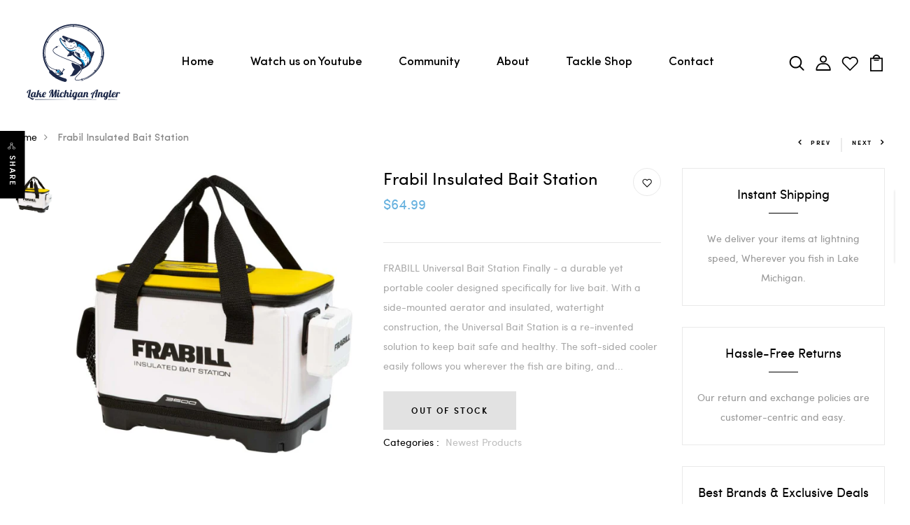

--- FILE ---
content_type: text/html; charset=utf-8
request_url: https://lakemichiganangler.com/products/frabil-insulated-bait-station
body_size: 61992
content:
<!DOCTYPE html>
<!--[if IE 8]><html class="no-js lt-ie9" lang="en"> <![endif]-->
<!--[if IE 9 ]><html class="ie9 no-js"> <![endif]-->
<!--[if (gt IE 9)|!(IE)]><!--> <html class="no-js p-0"> <!--<![endif]-->
<head>

  <!-- Basic page needs ================================================== -->
  <meta charset="utf-8">
  <meta http-equiv="X-UA-Compatible" content="IE=edge">

  <!-- Title and description ================================================== -->
  <title>
    Frabil Insulated Bait Station &ndash;  Lake Michigan Angler 
  </title>

  
  <meta name="description" content="FRABILL Universal Bait Station Finally - a durable yet portable cooler designed specifically for live bait. With a side-mounted aerator and insulated, watertight construction, the Universal Bait Station is a re-invented solution to keep bait safe and healthy. The soft-sided cooler easily follows you wherever the fish a">
  

  <!-- Helpers ================================================== -->
  <!-- /snippets/social-meta-tags.liquid -->



<link rel="shortcut icon" href="//lakemichiganangler.com/cdn/shop/t/8/assets/favicon.png?v=84212244077600271081672663622" type="image/png" />

<link rel="apple-touch-icon-precomposed" href="//lakemichiganangler.com/cdn/shop/t/8/assets/icon-for-mobile.png?v=3560" />
<link rel="apple-touch-icon-precomposed" sizes="57x57" href="//lakemichiganangler.com/cdn/shop/t/8/assets/icon-for-mobile_57x57.png?v=3560" />
<link rel="apple-touch-icon-precomposed" sizes="60x60" href="//lakemichiganangler.com/cdn/shop/t/8/assets/icon-for-mobile_60x60.png?v=3560" />
<link rel="apple-touch-icon-precomposed" sizes="72x72" href="//lakemichiganangler.com/cdn/shop/t/8/assets/icon-for-mobile_72x72.png?v=3560" />
<link rel="apple-touch-icon-precomposed" sizes="76x76" href="//lakemichiganangler.com/cdn/shop/t/8/assets/icon-for-mobile_76x76.png?v=3560" />
<link rel="apple-touch-icon-precomposed" sizes="114x114" href="//lakemichiganangler.com/cdn/shop/t/8/assets/icon-for-mobile_114x114.png?v=3560" />
<link rel="apple-touch-icon-precomposed" sizes="120x120" href="//lakemichiganangler.com/cdn/shop/t/8/assets/icon-for-mobile_120x120.png?v=3560" />
<link rel="apple-touch-icon-precomposed" sizes="144x144" href="//lakemichiganangler.com/cdn/shop/t/8/assets/icon-for-mobile_144x144.png?v=3560" />
<link rel="apple-touch-icon-precomposed" sizes="152x152" href="//lakemichiganangler.com/cdn/shop/t/8/assets/icon-for-mobile_152x152.png?v=3560" />



  <meta property="og:type" content="product">
  <meta property="og:title" content="Frabil Insulated Bait Station">
  
  <meta property="og:image" content="http://lakemichiganangler.com/cdn/shop/files/frabilaitstion_grande.png?v=1699888218">
  <meta property="og:image:secure_url" content="https://lakemichiganangler.com/cdn/shop/files/frabilaitstion_grande.png?v=1699888218">
  
  <meta property="og:price:amount" content="64.99">
  <meta property="og:price:currency" content="USD">


  <meta property="og:description" content="FRABILL Universal Bait Station Finally - a durable yet portable cooler designed specifically for live bait. With a side-mounted aerator and insulated, watertight construction, the Universal Bait Station is a re-invented solution to keep bait safe and healthy. The soft-sided cooler easily follows you wherever the fish a">

  <meta property="og:url" content="https://lakemichiganangler.com/products/frabil-insulated-bait-station">
  <meta property="og:site_name" content=" Lake Michigan Angler ">





<meta name="twitter:card" content="summary">

  <meta name="twitter:title" content="Frabil Insulated Bait Station">
  <meta name="twitter:description" content="FRABILL Universal Bait Station Finally - a durable yet portable cooler designed specifically for live bait. With a side-mounted aerator and insulated, watertight construction, the Universal Bait Station is a re-invented solution to keep bait safe and healthy. The soft-sided cooler easily follows you wherever the fish a">
  <meta name="twitter:image" content="https://lakemichiganangler.com/cdn/shop/files/frabilaitstion_medium.png?v=1699888218">
  <meta name="twitter:image:width" content="240">
  <meta name="twitter:image:height" content="240">


  <link rel="canonical" href="https://lakemichiganangler.com/products/frabil-insulated-bait-station">
  <meta name="viewport" content="width=device-width,initial-scale=1">
  <meta name="theme-color" content="#7fc9c4">
  <link rel="icon" href="//lakemichiganangler.com/cdn/shop/t/8/assets/favicon.png?v=84212244077600271081672663622" type="image/png" sizes="16x16">

  <!-- font -->
  
<link href="https://fonts.googleapis.com/css2?family=Old+Standard+TT:ital,wght@0,400;0,700;1,400&display=swap" rel="stylesheet">



  <!-- CSS ================================================== -->
  
  <link href="//lakemichiganangler.com/cdn/shop/t/8/assets/timber.scss.css?v=142922010108454607741764950545" rel="stylesheet" type="text/css" media="all" />
  
  

  <link href="//lakemichiganangler.com/cdn/shop/t/8/assets/bootstrap.min.css?v=174392269533316748021672663613" rel="stylesheet" type="text/css" media="all" />
  <link href="//lakemichiganangler.com/cdn/shop/t/8/assets/slick.css?v=98340474046176884051672663643" rel="stylesheet" type="text/css" media="all" />
  <link href="//lakemichiganangler.com/cdn/shop/t/8/assets/slick-theme.css?v=184272576841816378971672663641" rel="stylesheet" type="text/css" media="all" />
  <link rel="stylesheet" href="//lakemichiganangler.com/cdn/shop/t/8/assets/jquery.fancybox.min.css?v=19278034316635137701672663633" media="nope!" onload="this.media='all'">
  <link href="//lakemichiganangler.com/cdn/shop/t/8/assets/style-main.scss.css?v=123387318511783977221672663689" rel="stylesheet" type="text/css" media="all" />
  <link href="//lakemichiganangler.com/cdn/shop/t/8/assets/engo-customize.scss.css?v=94240835572180190271702315844" rel="stylesheet" type="text/css" media="all" />
  <link href="//lakemichiganangler.com/cdn/shop/t/8/assets/theme-custom.css?v=171167726437994974311672663649" rel="stylesheet" type="text/css" media="all" />
  <link href="//lakemichiganangler.com/cdn/shop/t/8/assets/animate.min.css?v=30636256313253750241672663610" rel="stylesheet" type="text/css" media="all" />
  


  <!-- Header hook for plugins ================================================== -->
  <!-- "snippets/buddha-megamenu.liquid" was not rendered, the associated app was uninstalled -->
  <script>window.performance && window.performance.mark && window.performance.mark('shopify.content_for_header.start');</script><meta name="google-site-verification" content="FWIEA_smj2YZGLBu5DfYYporekaERBc-pu5KPF-ScPo">
<meta id="shopify-digital-wallet" name="shopify-digital-wallet" content="/61061431526/digital_wallets/dialog">
<meta name="shopify-checkout-api-token" content="201bdc727328e27f2e212266dff9b46f">
<link rel="alternate" type="application/json+oembed" href="https://lakemichiganangler.com/products/frabil-insulated-bait-station.oembed">
<script async="async" src="/checkouts/internal/preloads.js?locale=en-US"></script>
<link rel="preconnect" href="https://shop.app" crossorigin="anonymous">
<script async="async" src="https://shop.app/checkouts/internal/preloads.js?locale=en-US&shop_id=61061431526" crossorigin="anonymous"></script>
<script id="apple-pay-shop-capabilities" type="application/json">{"shopId":61061431526,"countryCode":"US","currencyCode":"USD","merchantCapabilities":["supports3DS"],"merchantId":"gid:\/\/shopify\/Shop\/61061431526","merchantName":" Lake Michigan Angler ","requiredBillingContactFields":["postalAddress","email"],"requiredShippingContactFields":["postalAddress","email"],"shippingType":"shipping","supportedNetworks":["visa","masterCard","amex","discover","elo","jcb"],"total":{"type":"pending","label":" Lake Michigan Angler ","amount":"1.00"},"shopifyPaymentsEnabled":true,"supportsSubscriptions":true}</script>
<script id="shopify-features" type="application/json">{"accessToken":"201bdc727328e27f2e212266dff9b46f","betas":["rich-media-storefront-analytics"],"domain":"lakemichiganangler.com","predictiveSearch":true,"shopId":61061431526,"locale":"en"}</script>
<script>var Shopify = Shopify || {};
Shopify.shop = "lake-michigan-angler-a.myshopify.com";
Shopify.locale = "en";
Shopify.currency = {"active":"USD","rate":"1.0"};
Shopify.country = "US";
Shopify.theme = {"name":"Zestyfish home 1 with Installments message","id":136435400934,"schema_name":"zestyfish","schema_version":"1.0.0","theme_store_id":null,"role":"main"};
Shopify.theme.handle = "null";
Shopify.theme.style = {"id":null,"handle":null};
Shopify.cdnHost = "lakemichiganangler.com/cdn";
Shopify.routes = Shopify.routes || {};
Shopify.routes.root = "/";</script>
<script type="module">!function(o){(o.Shopify=o.Shopify||{}).modules=!0}(window);</script>
<script>!function(o){function n(){var o=[];function n(){o.push(Array.prototype.slice.apply(arguments))}return n.q=o,n}var t=o.Shopify=o.Shopify||{};t.loadFeatures=n(),t.autoloadFeatures=n()}(window);</script>
<script>
  window.ShopifyPay = window.ShopifyPay || {};
  window.ShopifyPay.apiHost = "shop.app\/pay";
  window.ShopifyPay.redirectState = null;
</script>
<script id="shop-js-analytics" type="application/json">{"pageType":"product"}</script>
<script defer="defer" async type="module" src="//lakemichiganangler.com/cdn/shopifycloud/shop-js/modules/v2/client.init-shop-cart-sync_BT-GjEfc.en.esm.js"></script>
<script defer="defer" async type="module" src="//lakemichiganangler.com/cdn/shopifycloud/shop-js/modules/v2/chunk.common_D58fp_Oc.esm.js"></script>
<script defer="defer" async type="module" src="//lakemichiganangler.com/cdn/shopifycloud/shop-js/modules/v2/chunk.modal_xMitdFEc.esm.js"></script>
<script type="module">
  await import("//lakemichiganangler.com/cdn/shopifycloud/shop-js/modules/v2/client.init-shop-cart-sync_BT-GjEfc.en.esm.js");
await import("//lakemichiganangler.com/cdn/shopifycloud/shop-js/modules/v2/chunk.common_D58fp_Oc.esm.js");
await import("//lakemichiganangler.com/cdn/shopifycloud/shop-js/modules/v2/chunk.modal_xMitdFEc.esm.js");

  window.Shopify.SignInWithShop?.initShopCartSync?.({"fedCMEnabled":true,"windoidEnabled":true});

</script>
<script>
  window.Shopify = window.Shopify || {};
  if (!window.Shopify.featureAssets) window.Shopify.featureAssets = {};
  window.Shopify.featureAssets['shop-js'] = {"shop-cart-sync":["modules/v2/client.shop-cart-sync_DZOKe7Ll.en.esm.js","modules/v2/chunk.common_D58fp_Oc.esm.js","modules/v2/chunk.modal_xMitdFEc.esm.js"],"init-fed-cm":["modules/v2/client.init-fed-cm_B6oLuCjv.en.esm.js","modules/v2/chunk.common_D58fp_Oc.esm.js","modules/v2/chunk.modal_xMitdFEc.esm.js"],"shop-cash-offers":["modules/v2/client.shop-cash-offers_D2sdYoxE.en.esm.js","modules/v2/chunk.common_D58fp_Oc.esm.js","modules/v2/chunk.modal_xMitdFEc.esm.js"],"shop-login-button":["modules/v2/client.shop-login-button_QeVjl5Y3.en.esm.js","modules/v2/chunk.common_D58fp_Oc.esm.js","modules/v2/chunk.modal_xMitdFEc.esm.js"],"pay-button":["modules/v2/client.pay-button_DXTOsIq6.en.esm.js","modules/v2/chunk.common_D58fp_Oc.esm.js","modules/v2/chunk.modal_xMitdFEc.esm.js"],"shop-button":["modules/v2/client.shop-button_DQZHx9pm.en.esm.js","modules/v2/chunk.common_D58fp_Oc.esm.js","modules/v2/chunk.modal_xMitdFEc.esm.js"],"avatar":["modules/v2/client.avatar_BTnouDA3.en.esm.js"],"init-windoid":["modules/v2/client.init-windoid_CR1B-cfM.en.esm.js","modules/v2/chunk.common_D58fp_Oc.esm.js","modules/v2/chunk.modal_xMitdFEc.esm.js"],"init-shop-for-new-customer-accounts":["modules/v2/client.init-shop-for-new-customer-accounts_C_vY_xzh.en.esm.js","modules/v2/client.shop-login-button_QeVjl5Y3.en.esm.js","modules/v2/chunk.common_D58fp_Oc.esm.js","modules/v2/chunk.modal_xMitdFEc.esm.js"],"init-shop-email-lookup-coordinator":["modules/v2/client.init-shop-email-lookup-coordinator_BI7n9ZSv.en.esm.js","modules/v2/chunk.common_D58fp_Oc.esm.js","modules/v2/chunk.modal_xMitdFEc.esm.js"],"init-shop-cart-sync":["modules/v2/client.init-shop-cart-sync_BT-GjEfc.en.esm.js","modules/v2/chunk.common_D58fp_Oc.esm.js","modules/v2/chunk.modal_xMitdFEc.esm.js"],"shop-toast-manager":["modules/v2/client.shop-toast-manager_DiYdP3xc.en.esm.js","modules/v2/chunk.common_D58fp_Oc.esm.js","modules/v2/chunk.modal_xMitdFEc.esm.js"],"init-customer-accounts":["modules/v2/client.init-customer-accounts_D9ZNqS-Q.en.esm.js","modules/v2/client.shop-login-button_QeVjl5Y3.en.esm.js","modules/v2/chunk.common_D58fp_Oc.esm.js","modules/v2/chunk.modal_xMitdFEc.esm.js"],"init-customer-accounts-sign-up":["modules/v2/client.init-customer-accounts-sign-up_iGw4briv.en.esm.js","modules/v2/client.shop-login-button_QeVjl5Y3.en.esm.js","modules/v2/chunk.common_D58fp_Oc.esm.js","modules/v2/chunk.modal_xMitdFEc.esm.js"],"shop-follow-button":["modules/v2/client.shop-follow-button_CqMgW2wH.en.esm.js","modules/v2/chunk.common_D58fp_Oc.esm.js","modules/v2/chunk.modal_xMitdFEc.esm.js"],"checkout-modal":["modules/v2/client.checkout-modal_xHeaAweL.en.esm.js","modules/v2/chunk.common_D58fp_Oc.esm.js","modules/v2/chunk.modal_xMitdFEc.esm.js"],"shop-login":["modules/v2/client.shop-login_D91U-Q7h.en.esm.js","modules/v2/chunk.common_D58fp_Oc.esm.js","modules/v2/chunk.modal_xMitdFEc.esm.js"],"lead-capture":["modules/v2/client.lead-capture_BJmE1dJe.en.esm.js","modules/v2/chunk.common_D58fp_Oc.esm.js","modules/v2/chunk.modal_xMitdFEc.esm.js"],"payment-terms":["modules/v2/client.payment-terms_Ci9AEqFq.en.esm.js","modules/v2/chunk.common_D58fp_Oc.esm.js","modules/v2/chunk.modal_xMitdFEc.esm.js"]};
</script>
<script>(function() {
  var isLoaded = false;
  function asyncLoad() {
    if (isLoaded) return;
    isLoaded = true;
    var urls = ["https:\/\/chimpstatic.com\/mcjs-connected\/js\/users\/be81f06e7f8ac2b1291e68556\/aaf361e5243aa1b92f1ba6cf9.js?shop=lake-michigan-angler-a.myshopify.com"];
    for (var i = 0; i < urls.length; i++) {
      var s = document.createElement('script');
      s.type = 'text/javascript';
      s.async = true;
      s.src = urls[i];
      var x = document.getElementsByTagName('script')[0];
      x.parentNode.insertBefore(s, x);
    }
  };
  if(window.attachEvent) {
    window.attachEvent('onload', asyncLoad);
  } else {
    window.addEventListener('load', asyncLoad, false);
  }
})();</script>
<script id="__st">var __st={"a":61061431526,"offset":-21600,"reqid":"1d2ef4e8-91d6-4b78-83d1-688cba489df3-1769116350","pageurl":"lakemichiganangler.com\/products\/frabil-insulated-bait-station","u":"f1743cc6970a","p":"product","rtyp":"product","rid":8352125452518};</script>
<script>window.ShopifyPaypalV4VisibilityTracking = true;</script>
<script id="captcha-bootstrap">!function(){'use strict';const t='contact',e='account',n='new_comment',o=[[t,t],['blogs',n],['comments',n],[t,'customer']],c=[[e,'customer_login'],[e,'guest_login'],[e,'recover_customer_password'],[e,'create_customer']],r=t=>t.map((([t,e])=>`form[action*='/${t}']:not([data-nocaptcha='true']) input[name='form_type'][value='${e}']`)).join(','),a=t=>()=>t?[...document.querySelectorAll(t)].map((t=>t.form)):[];function s(){const t=[...o],e=r(t);return a(e)}const i='password',u='form_key',d=['recaptcha-v3-token','g-recaptcha-response','h-captcha-response',i],f=()=>{try{return window.sessionStorage}catch{return}},m='__shopify_v',_=t=>t.elements[u];function p(t,e,n=!1){try{const o=window.sessionStorage,c=JSON.parse(o.getItem(e)),{data:r}=function(t){const{data:e,action:n}=t;return t[m]||n?{data:e,action:n}:{data:t,action:n}}(c);for(const[e,n]of Object.entries(r))t.elements[e]&&(t.elements[e].value=n);n&&o.removeItem(e)}catch(o){console.error('form repopulation failed',{error:o})}}const l='form_type',E='cptcha';function T(t){t.dataset[E]=!0}const w=window,h=w.document,L='Shopify',v='ce_forms',y='captcha';let A=!1;((t,e)=>{const n=(g='f06e6c50-85a8-45c8-87d0-21a2b65856fe',I='https://cdn.shopify.com/shopifycloud/storefront-forms-hcaptcha/ce_storefront_forms_captcha_hcaptcha.v1.5.2.iife.js',D={infoText:'Protected by hCaptcha',privacyText:'Privacy',termsText:'Terms'},(t,e,n)=>{const o=w[L][v],c=o.bindForm;if(c)return c(t,g,e,D).then(n);var r;o.q.push([[t,g,e,D],n]),r=I,A||(h.body.append(Object.assign(h.createElement('script'),{id:'captcha-provider',async:!0,src:r})),A=!0)});var g,I,D;w[L]=w[L]||{},w[L][v]=w[L][v]||{},w[L][v].q=[],w[L][y]=w[L][y]||{},w[L][y].protect=function(t,e){n(t,void 0,e),T(t)},Object.freeze(w[L][y]),function(t,e,n,w,h,L){const[v,y,A,g]=function(t,e,n){const i=e?o:[],u=t?c:[],d=[...i,...u],f=r(d),m=r(i),_=r(d.filter((([t,e])=>n.includes(e))));return[a(f),a(m),a(_),s()]}(w,h,L),I=t=>{const e=t.target;return e instanceof HTMLFormElement?e:e&&e.form},D=t=>v().includes(t);t.addEventListener('submit',(t=>{const e=I(t);if(!e)return;const n=D(e)&&!e.dataset.hcaptchaBound&&!e.dataset.recaptchaBound,o=_(e),c=g().includes(e)&&(!o||!o.value);(n||c)&&t.preventDefault(),c&&!n&&(function(t){try{if(!f())return;!function(t){const e=f();if(!e)return;const n=_(t);if(!n)return;const o=n.value;o&&e.removeItem(o)}(t);const e=Array.from(Array(32),(()=>Math.random().toString(36)[2])).join('');!function(t,e){_(t)||t.append(Object.assign(document.createElement('input'),{type:'hidden',name:u})),t.elements[u].value=e}(t,e),function(t,e){const n=f();if(!n)return;const o=[...t.querySelectorAll(`input[type='${i}']`)].map((({name:t})=>t)),c=[...d,...o],r={};for(const[a,s]of new FormData(t).entries())c.includes(a)||(r[a]=s);n.setItem(e,JSON.stringify({[m]:1,action:t.action,data:r}))}(t,e)}catch(e){console.error('failed to persist form',e)}}(e),e.submit())}));const S=(t,e)=>{t&&!t.dataset[E]&&(n(t,e.some((e=>e===t))),T(t))};for(const o of['focusin','change'])t.addEventListener(o,(t=>{const e=I(t);D(e)&&S(e,y())}));const B=e.get('form_key'),M=e.get(l),P=B&&M;t.addEventListener('DOMContentLoaded',(()=>{const t=y();if(P)for(const e of t)e.elements[l].value===M&&p(e,B);[...new Set([...A(),...v().filter((t=>'true'===t.dataset.shopifyCaptcha))])].forEach((e=>S(e,t)))}))}(h,new URLSearchParams(w.location.search),n,t,e,['guest_login'])})(!0,!0)}();</script>
<script integrity="sha256-4kQ18oKyAcykRKYeNunJcIwy7WH5gtpwJnB7kiuLZ1E=" data-source-attribution="shopify.loadfeatures" defer="defer" src="//lakemichiganangler.com/cdn/shopifycloud/storefront/assets/storefront/load_feature-a0a9edcb.js" crossorigin="anonymous"></script>
<script crossorigin="anonymous" defer="defer" src="//lakemichiganangler.com/cdn/shopifycloud/storefront/assets/shopify_pay/storefront-65b4c6d7.js?v=20250812"></script>
<script data-source-attribution="shopify.dynamic_checkout.dynamic.init">var Shopify=Shopify||{};Shopify.PaymentButton=Shopify.PaymentButton||{isStorefrontPortableWallets:!0,init:function(){window.Shopify.PaymentButton.init=function(){};var t=document.createElement("script");t.src="https://lakemichiganangler.com/cdn/shopifycloud/portable-wallets/latest/portable-wallets.en.js",t.type="module",document.head.appendChild(t)}};
</script>
<script data-source-attribution="shopify.dynamic_checkout.buyer_consent">
  function portableWalletsHideBuyerConsent(e){var t=document.getElementById("shopify-buyer-consent"),n=document.getElementById("shopify-subscription-policy-button");t&&n&&(t.classList.add("hidden"),t.setAttribute("aria-hidden","true"),n.removeEventListener("click",e))}function portableWalletsShowBuyerConsent(e){var t=document.getElementById("shopify-buyer-consent"),n=document.getElementById("shopify-subscription-policy-button");t&&n&&(t.classList.remove("hidden"),t.removeAttribute("aria-hidden"),n.addEventListener("click",e))}window.Shopify?.PaymentButton&&(window.Shopify.PaymentButton.hideBuyerConsent=portableWalletsHideBuyerConsent,window.Shopify.PaymentButton.showBuyerConsent=portableWalletsShowBuyerConsent);
</script>
<script data-source-attribution="shopify.dynamic_checkout.cart.bootstrap">document.addEventListener("DOMContentLoaded",(function(){function t(){return document.querySelector("shopify-accelerated-checkout-cart, shopify-accelerated-checkout")}if(t())Shopify.PaymentButton.init();else{new MutationObserver((function(e,n){t()&&(Shopify.PaymentButton.init(),n.disconnect())})).observe(document.body,{childList:!0,subtree:!0})}}));
</script>
<link id="shopify-accelerated-checkout-styles" rel="stylesheet" media="screen" href="https://lakemichiganangler.com/cdn/shopifycloud/portable-wallets/latest/accelerated-checkout-backwards-compat.css" crossorigin="anonymous">
<style id="shopify-accelerated-checkout-cart">
        #shopify-buyer-consent {
  margin-top: 1em;
  display: inline-block;
  width: 100%;
}

#shopify-buyer-consent.hidden {
  display: none;
}

#shopify-subscription-policy-button {
  background: none;
  border: none;
  padding: 0;
  text-decoration: underline;
  font-size: inherit;
  cursor: pointer;
}

#shopify-subscription-policy-button::before {
  box-shadow: none;
}

      </style>

<script>window.performance && window.performance.mark && window.performance.mark('shopify.content_for_header.end');</script>
  <!-- /snippets/oldIE-js.liquid -->


<!--[if lt IE 9]>
<script src="//cdnjs.cloudflare.com/ajax/libs/html5shiv/3.7.2/html5shiv.min.js" type="text/javascript"></script>
<script src="//lakemichiganangler.com/cdn/shop/t/8/assets/respond.min.js?v=3560" type="text/javascript"></script>
<link href="//lakemichiganangler.com/cdn/shop/t/8/assets/respond-proxy.html" id="respond-proxy" rel="respond-proxy" />
<link href="//lakemichiganangler.com/search?q=d47edc57c80de2f7b0440424fc24941f" id="respond-redirect" rel="respond-redirect" />
<script src="//lakemichiganangler.com/search?q=d47edc57c80de2f7b0440424fc24941f" type="text/javascript"></script>
<![endif]-->


  <script src="//lakemichiganangler.com/cdn/shop/t/8/assets/jquery-3.5.0.min.js?v=16874778797910128561672663630" type="text/javascript"></script>
  <link href="//cdnjs.cloudflare.com/ajax/libs/font-awesome/4.7.0/css/font-awesome.min.css" rel="stylesheet" type="text/css" media="all" />
  <link href="//cdnjs.cloudflare.com/ajax/libs/font-awesome/4.7.0/fonts/fontawesome-webfont.svg" rel="stylesheet" type="text/css" media="all" />
  <link href="//cdnjs.cloudflare.com/ajax/libs/font-awesome/4.7.0/fonts/FontAwesome.otf" rel="stylesheet" type="text/css" media="all" />
  <link href="//cdnjs.cloudflare.com/ajax/libs/font-awesome/4.7.0/fonts/fontawesome-webfont.eot" rel="stylesheet" type="text/css" media="all" />
  <link href="//cdnjs.cloudflare.com/ajax/libs/font-awesome/4.7.0/fonts/fontawesome-webfont.ttf" rel="stylesheet" type="text/css" media="all" />
  <link href="//cdnjs.cloudflare.com/ajax/libs/font-awesome/4.7.0/fonts/fontawesome-webfont.woff" rel="stylesheet" type="text/css" media="all" />
  <link href="//cdnjs.cloudflare.com/ajax/libs/font-awesome/4.7.0/fonts/fontawesome-webfont.woff2" rel="stylesheet" type="text/css" media="all" />
  <script src="//lakemichiganangler.com/cdn/shopifycloud/storefront/assets/themes_support/api.jquery-7ab1a3a4.js" type="text/javascript"></script>
  <script src="//lakemichiganangler.com/cdn/shop/t/8/assets/modernizr-2.8.3.min.js?v=174727525422211915231672663639" type="text/javascript"></script>
  <script src="//lakemichiganangler.com/cdn/shopifycloud/storefront/assets/themes_support/option_selection-b017cd28.js" type="text/javascript"></script>
  <script src="//lakemichiganangler.com/cdn/shop/t/8/assets/lazysizes.min.js?v=18178776694225242271672663635" type="text/javascript"></script>
  <script src="//lakemichiganangler.com/cdn/shop/t/8/assets/custom-script.js?v=158765412097298353751672663616" type="text/javascript"></script>


  <script>
    window.ajax_cart = true;
    window.money_format = '${{amount}} USD';
    window.shop_currency = 'USD';
    window.show_multiple_currencies = true;
    window.loading_url = "//lakemichiganangler.com/cdn/shop/t/8/assets/loader.gif?v=9076874988191347041672663636";
    window.use_color_swatch = true;
    window.product_image_resize = true;
    window.enable_sidebar_multiple_choice = true;

    window.file_url = "//lakemichiganangler.com/cdn/shop/files/?v=3560";
    window.asset_url = "";
    window.images_size = {
      is_crop: true,
      ratio_width : 1,
      ratio_height : 1,
    };
    window.inventory_text = {
      in_stock: "In Stock",
      many_in_stock: "Translation missing: en.products.product.many_in_stock",
      out_of_stock: "Out Of Stock",
      add_to_cart: "Add to Cart",
      sold_out: "Sold Out",
      unavailable: "Unavailable"
    };

    window.sidebar_toggle = {
      show_sidebar_toggle: "Translation missing: en.general.sidebar_toggle.show_sidebar_toggle",
      hide_sidebar_toggle: "Translation missing: en.general.sidebar_toggle.hide_sidebar_toggle"
    };

  </script>

  
  

  <!-- /snippets/social-meta-tags.liquid -->



<link rel="shortcut icon" href="//lakemichiganangler.com/cdn/shop/t/8/assets/favicon.png?v=84212244077600271081672663622" type="image/png" />

<link rel="apple-touch-icon-precomposed" href="//lakemichiganangler.com/cdn/shop/t/8/assets/icon-for-mobile.png?v=3560" />
<link rel="apple-touch-icon-precomposed" sizes="57x57" href="//lakemichiganangler.com/cdn/shop/t/8/assets/icon-for-mobile_57x57.png?v=3560" />
<link rel="apple-touch-icon-precomposed" sizes="60x60" href="//lakemichiganangler.com/cdn/shop/t/8/assets/icon-for-mobile_60x60.png?v=3560" />
<link rel="apple-touch-icon-precomposed" sizes="72x72" href="//lakemichiganangler.com/cdn/shop/t/8/assets/icon-for-mobile_72x72.png?v=3560" />
<link rel="apple-touch-icon-precomposed" sizes="76x76" href="//lakemichiganangler.com/cdn/shop/t/8/assets/icon-for-mobile_76x76.png?v=3560" />
<link rel="apple-touch-icon-precomposed" sizes="114x114" href="//lakemichiganangler.com/cdn/shop/t/8/assets/icon-for-mobile_114x114.png?v=3560" />
<link rel="apple-touch-icon-precomposed" sizes="120x120" href="//lakemichiganangler.com/cdn/shop/t/8/assets/icon-for-mobile_120x120.png?v=3560" />
<link rel="apple-touch-icon-precomposed" sizes="144x144" href="//lakemichiganangler.com/cdn/shop/t/8/assets/icon-for-mobile_144x144.png?v=3560" />
<link rel="apple-touch-icon-precomposed" sizes="152x152" href="//lakemichiganangler.com/cdn/shop/t/8/assets/icon-for-mobile_152x152.png?v=3560" />



  <meta property="og:type" content="product">
  <meta property="og:title" content="Frabil Insulated Bait Station">
  
  <meta property="og:image" content="http://lakemichiganangler.com/cdn/shop/files/frabilaitstion_grande.png?v=1699888218">
  <meta property="og:image:secure_url" content="https://lakemichiganangler.com/cdn/shop/files/frabilaitstion_grande.png?v=1699888218">
  
  <meta property="og:price:amount" content="64.99">
  <meta property="og:price:currency" content="USD">


  <meta property="og:description" content="FRABILL Universal Bait Station Finally - a durable yet portable cooler designed specifically for live bait. With a side-mounted aerator and insulated, watertight construction, the Universal Bait Station is a re-invented solution to keep bait safe and healthy. The soft-sided cooler easily follows you wherever the fish a">

  <meta property="og:url" content="https://lakemichiganangler.com/products/frabil-insulated-bait-station">
  <meta property="og:site_name" content=" Lake Michigan Angler ">





<meta name="twitter:card" content="summary">

  <meta name="twitter:title" content="Frabil Insulated Bait Station">
  <meta name="twitter:description" content="FRABILL Universal Bait Station Finally - a durable yet portable cooler designed specifically for live bait. With a side-mounted aerator and insulated, watertight construction, the Universal Bait Station is a re-invented solution to keep bait safe and healthy. The soft-sided cooler easily follows you wherever the fish a">
  <meta name="twitter:image" content="https://lakemichiganangler.com/cdn/shop/files/frabilaitstion_medium.png?v=1699888218">
  <meta name="twitter:image:width" content="240">
  <meta name="twitter:image:height" content="240">



  <!-- "snippets/weglot_hreftags.liquid" was not rendered, the associated app was uninstalled -->
  <!-- "snippets/weglot_switcher.liquid" was not rendered, the associated app was uninstalled -->
<script src="https://cdn.shopify.com/extensions/60de0b98-b80e-45e9-8a6a-3109ed7982d8/forms-2296/assets/shopify-forms-loader.js" type="text/javascript" defer="defer"></script>
<link href="https://monorail-edge.shopifysvc.com" rel="dns-prefetch">
<script>(function(){if ("sendBeacon" in navigator && "performance" in window) {try {var session_token_from_headers = performance.getEntriesByType('navigation')[0].serverTiming.find(x => x.name == '_s').description;} catch {var session_token_from_headers = undefined;}var session_cookie_matches = document.cookie.match(/_shopify_s=([^;]*)/);var session_token_from_cookie = session_cookie_matches && session_cookie_matches.length === 2 ? session_cookie_matches[1] : "";var session_token = session_token_from_headers || session_token_from_cookie || "";function handle_abandonment_event(e) {var entries = performance.getEntries().filter(function(entry) {return /monorail-edge.shopifysvc.com/.test(entry.name);});if (!window.abandonment_tracked && entries.length === 0) {window.abandonment_tracked = true;var currentMs = Date.now();var navigation_start = performance.timing.navigationStart;var payload = {shop_id: 61061431526,url: window.location.href,navigation_start,duration: currentMs - navigation_start,session_token,page_type: "product"};window.navigator.sendBeacon("https://monorail-edge.shopifysvc.com/v1/produce", JSON.stringify({schema_id: "online_store_buyer_site_abandonment/1.1",payload: payload,metadata: {event_created_at_ms: currentMs,event_sent_at_ms: currentMs}}));}}window.addEventListener('pagehide', handle_abandonment_event);}}());</script>
<script id="web-pixels-manager-setup">(function e(e,d,r,n,o){if(void 0===o&&(o={}),!Boolean(null===(a=null===(i=window.Shopify)||void 0===i?void 0:i.analytics)||void 0===a?void 0:a.replayQueue)){var i,a;window.Shopify=window.Shopify||{};var t=window.Shopify;t.analytics=t.analytics||{};var s=t.analytics;s.replayQueue=[],s.publish=function(e,d,r){return s.replayQueue.push([e,d,r]),!0};try{self.performance.mark("wpm:start")}catch(e){}var l=function(){var e={modern:/Edge?\/(1{2}[4-9]|1[2-9]\d|[2-9]\d{2}|\d{4,})\.\d+(\.\d+|)|Firefox\/(1{2}[4-9]|1[2-9]\d|[2-9]\d{2}|\d{4,})\.\d+(\.\d+|)|Chrom(ium|e)\/(9{2}|\d{3,})\.\d+(\.\d+|)|(Maci|X1{2}).+ Version\/(15\.\d+|(1[6-9]|[2-9]\d|\d{3,})\.\d+)([,.]\d+|)( \(\w+\)|)( Mobile\/\w+|) Safari\/|Chrome.+OPR\/(9{2}|\d{3,})\.\d+\.\d+|(CPU[ +]OS|iPhone[ +]OS|CPU[ +]iPhone|CPU IPhone OS|CPU iPad OS)[ +]+(15[._]\d+|(1[6-9]|[2-9]\d|\d{3,})[._]\d+)([._]\d+|)|Android:?[ /-](13[3-9]|1[4-9]\d|[2-9]\d{2}|\d{4,})(\.\d+|)(\.\d+|)|Android.+Firefox\/(13[5-9]|1[4-9]\d|[2-9]\d{2}|\d{4,})\.\d+(\.\d+|)|Android.+Chrom(ium|e)\/(13[3-9]|1[4-9]\d|[2-9]\d{2}|\d{4,})\.\d+(\.\d+|)|SamsungBrowser\/([2-9]\d|\d{3,})\.\d+/,legacy:/Edge?\/(1[6-9]|[2-9]\d|\d{3,})\.\d+(\.\d+|)|Firefox\/(5[4-9]|[6-9]\d|\d{3,})\.\d+(\.\d+|)|Chrom(ium|e)\/(5[1-9]|[6-9]\d|\d{3,})\.\d+(\.\d+|)([\d.]+$|.*Safari\/(?![\d.]+ Edge\/[\d.]+$))|(Maci|X1{2}).+ Version\/(10\.\d+|(1[1-9]|[2-9]\d|\d{3,})\.\d+)([,.]\d+|)( \(\w+\)|)( Mobile\/\w+|) Safari\/|Chrome.+OPR\/(3[89]|[4-9]\d|\d{3,})\.\d+\.\d+|(CPU[ +]OS|iPhone[ +]OS|CPU[ +]iPhone|CPU IPhone OS|CPU iPad OS)[ +]+(10[._]\d+|(1[1-9]|[2-9]\d|\d{3,})[._]\d+)([._]\d+|)|Android:?[ /-](13[3-9]|1[4-9]\d|[2-9]\d{2}|\d{4,})(\.\d+|)(\.\d+|)|Mobile Safari.+OPR\/([89]\d|\d{3,})\.\d+\.\d+|Android.+Firefox\/(13[5-9]|1[4-9]\d|[2-9]\d{2}|\d{4,})\.\d+(\.\d+|)|Android.+Chrom(ium|e)\/(13[3-9]|1[4-9]\d|[2-9]\d{2}|\d{4,})\.\d+(\.\d+|)|Android.+(UC? ?Browser|UCWEB|U3)[ /]?(15\.([5-9]|\d{2,})|(1[6-9]|[2-9]\d|\d{3,})\.\d+)\.\d+|SamsungBrowser\/(5\.\d+|([6-9]|\d{2,})\.\d+)|Android.+MQ{2}Browser\/(14(\.(9|\d{2,})|)|(1[5-9]|[2-9]\d|\d{3,})(\.\d+|))(\.\d+|)|K[Aa][Ii]OS\/(3\.\d+|([4-9]|\d{2,})\.\d+)(\.\d+|)/},d=e.modern,r=e.legacy,n=navigator.userAgent;return n.match(d)?"modern":n.match(r)?"legacy":"unknown"}(),u="modern"===l?"modern":"legacy",c=(null!=n?n:{modern:"",legacy:""})[u],f=function(e){return[e.baseUrl,"/wpm","/b",e.hashVersion,"modern"===e.buildTarget?"m":"l",".js"].join("")}({baseUrl:d,hashVersion:r,buildTarget:u}),m=function(e){var d=e.version,r=e.bundleTarget,n=e.surface,o=e.pageUrl,i=e.monorailEndpoint;return{emit:function(e){var a=e.status,t=e.errorMsg,s=(new Date).getTime(),l=JSON.stringify({metadata:{event_sent_at_ms:s},events:[{schema_id:"web_pixels_manager_load/3.1",payload:{version:d,bundle_target:r,page_url:o,status:a,surface:n,error_msg:t},metadata:{event_created_at_ms:s}}]});if(!i)return console&&console.warn&&console.warn("[Web Pixels Manager] No Monorail endpoint provided, skipping logging."),!1;try{return self.navigator.sendBeacon.bind(self.navigator)(i,l)}catch(e){}var u=new XMLHttpRequest;try{return u.open("POST",i,!0),u.setRequestHeader("Content-Type","text/plain"),u.send(l),!0}catch(e){return console&&console.warn&&console.warn("[Web Pixels Manager] Got an unhandled error while logging to Monorail."),!1}}}}({version:r,bundleTarget:l,surface:e.surface,pageUrl:self.location.href,monorailEndpoint:e.monorailEndpoint});try{o.browserTarget=l,function(e){var d=e.src,r=e.async,n=void 0===r||r,o=e.onload,i=e.onerror,a=e.sri,t=e.scriptDataAttributes,s=void 0===t?{}:t,l=document.createElement("script"),u=document.querySelector("head"),c=document.querySelector("body");if(l.async=n,l.src=d,a&&(l.integrity=a,l.crossOrigin="anonymous"),s)for(var f in s)if(Object.prototype.hasOwnProperty.call(s,f))try{l.dataset[f]=s[f]}catch(e){}if(o&&l.addEventListener("load",o),i&&l.addEventListener("error",i),u)u.appendChild(l);else{if(!c)throw new Error("Did not find a head or body element to append the script");c.appendChild(l)}}({src:f,async:!0,onload:function(){if(!function(){var e,d;return Boolean(null===(d=null===(e=window.Shopify)||void 0===e?void 0:e.analytics)||void 0===d?void 0:d.initialized)}()){var d=window.webPixelsManager.init(e)||void 0;if(d){var r=window.Shopify.analytics;r.replayQueue.forEach((function(e){var r=e[0],n=e[1],o=e[2];d.publishCustomEvent(r,n,o)})),r.replayQueue=[],r.publish=d.publishCustomEvent,r.visitor=d.visitor,r.initialized=!0}}},onerror:function(){return m.emit({status:"failed",errorMsg:"".concat(f," has failed to load")})},sri:function(e){var d=/^sha384-[A-Za-z0-9+/=]+$/;return"string"==typeof e&&d.test(e)}(c)?c:"",scriptDataAttributes:o}),m.emit({status:"loading"})}catch(e){m.emit({status:"failed",errorMsg:(null==e?void 0:e.message)||"Unknown error"})}}})({shopId: 61061431526,storefrontBaseUrl: "https://lakemichiganangler.com",extensionsBaseUrl: "https://extensions.shopifycdn.com/cdn/shopifycloud/web-pixels-manager",monorailEndpoint: "https://monorail-edge.shopifysvc.com/unstable/produce_batch",surface: "storefront-renderer",enabledBetaFlags: ["2dca8a86"],webPixelsConfigList: [{"id":"512950502","configuration":"{\"config\":\"{\\\"google_tag_ids\\\":[\\\"AW-17517771932\\\",\\\"GT-577DJNT\\\"],\\\"target_country\\\":\\\"US\\\",\\\"gtag_events\\\":[{\\\"type\\\":\\\"begin_checkout\\\",\\\"action_label\\\":\\\"AW-17517771932\\\/YT-UCImum5AbEJz5j6FB\\\"},{\\\"type\\\":\\\"search\\\",\\\"action_label\\\":\\\"AW-17517771932\\\/n267CJWum5AbEJz5j6FB\\\"},{\\\"type\\\":\\\"view_item\\\",\\\"action_label\\\":[\\\"AW-17517771932\\\/Bw4GCJKum5AbEJz5j6FB\\\",\\\"MC-TEDNKQZJ7J\\\"]},{\\\"type\\\":\\\"purchase\\\",\\\"action_label\\\":[\\\"AW-17517771932\\\/EhE0CIaum5AbEJz5j6FB\\\",\\\"MC-TEDNKQZJ7J\\\"]},{\\\"type\\\":\\\"page_view\\\",\\\"action_label\\\":[\\\"AW-17517771932\\\/7a0-CI-um5AbEJz5j6FB\\\",\\\"MC-TEDNKQZJ7J\\\"]},{\\\"type\\\":\\\"add_payment_info\\\",\\\"action_label\\\":\\\"AW-17517771932\\\/UkALCJium5AbEJz5j6FB\\\"},{\\\"type\\\":\\\"add_to_cart\\\",\\\"action_label\\\":\\\"AW-17517771932\\\/E9xJCIyum5AbEJz5j6FB\\\"}],\\\"enable_monitoring_mode\\\":false}\"}","eventPayloadVersion":"v1","runtimeContext":"OPEN","scriptVersion":"b2a88bafab3e21179ed38636efcd8a93","type":"APP","apiClientId":1780363,"privacyPurposes":[],"dataSharingAdjustments":{"protectedCustomerApprovalScopes":["read_customer_address","read_customer_email","read_customer_name","read_customer_personal_data","read_customer_phone"]}},{"id":"111771878","configuration":"{\"myshopifyDomain\":\"lake-michigan-angler-a.myshopify.com\"}","eventPayloadVersion":"v1","runtimeContext":"STRICT","scriptVersion":"23b97d18e2aa74363140dc29c9284e87","type":"APP","apiClientId":2775569,"privacyPurposes":["ANALYTICS","MARKETING","SALE_OF_DATA"],"dataSharingAdjustments":{"protectedCustomerApprovalScopes":["read_customer_address","read_customer_email","read_customer_name","read_customer_phone","read_customer_personal_data"]}},{"id":"shopify-app-pixel","configuration":"{}","eventPayloadVersion":"v1","runtimeContext":"STRICT","scriptVersion":"0450","apiClientId":"shopify-pixel","type":"APP","privacyPurposes":["ANALYTICS","MARKETING"]},{"id":"shopify-custom-pixel","eventPayloadVersion":"v1","runtimeContext":"LAX","scriptVersion":"0450","apiClientId":"shopify-pixel","type":"CUSTOM","privacyPurposes":["ANALYTICS","MARKETING"]}],isMerchantRequest: false,initData: {"shop":{"name":" Lake Michigan Angler ","paymentSettings":{"currencyCode":"USD"},"myshopifyDomain":"lake-michigan-angler-a.myshopify.com","countryCode":"US","storefrontUrl":"https:\/\/lakemichiganangler.com"},"customer":null,"cart":null,"checkout":null,"productVariants":[{"price":{"amount":64.99,"currencyCode":"USD"},"product":{"title":"Frabil Insulated Bait Station","vendor":"frabill","id":"8352125452518","untranslatedTitle":"Frabil Insulated Bait Station","url":"\/products\/frabil-insulated-bait-station","type":"Bait Accessories"},"id":"44048525787366","image":{"src":"\/\/lakemichiganangler.com\/cdn\/shop\/files\/frabilaitstion.png?v=1699888218"},"sku":"","title":"Default Title","untranslatedTitle":"Default Title"}],"purchasingCompany":null},},"https://lakemichiganangler.com/cdn","fcfee988w5aeb613cpc8e4bc33m6693e112",{"modern":"","legacy":""},{"shopId":"61061431526","storefrontBaseUrl":"https:\/\/lakemichiganangler.com","extensionBaseUrl":"https:\/\/extensions.shopifycdn.com\/cdn\/shopifycloud\/web-pixels-manager","surface":"storefront-renderer","enabledBetaFlags":"[\"2dca8a86\"]","isMerchantRequest":"false","hashVersion":"fcfee988w5aeb613cpc8e4bc33m6693e112","publish":"custom","events":"[[\"page_viewed\",{}],[\"product_viewed\",{\"productVariant\":{\"price\":{\"amount\":64.99,\"currencyCode\":\"USD\"},\"product\":{\"title\":\"Frabil Insulated Bait Station\",\"vendor\":\"frabill\",\"id\":\"8352125452518\",\"untranslatedTitle\":\"Frabil Insulated Bait Station\",\"url\":\"\/products\/frabil-insulated-bait-station\",\"type\":\"Bait Accessories\"},\"id\":\"44048525787366\",\"image\":{\"src\":\"\/\/lakemichiganangler.com\/cdn\/shop\/files\/frabilaitstion.png?v=1699888218\"},\"sku\":\"\",\"title\":\"Default Title\",\"untranslatedTitle\":\"Default Title\"}}]]"});</script><script>
  window.ShopifyAnalytics = window.ShopifyAnalytics || {};
  window.ShopifyAnalytics.meta = window.ShopifyAnalytics.meta || {};
  window.ShopifyAnalytics.meta.currency = 'USD';
  var meta = {"product":{"id":8352125452518,"gid":"gid:\/\/shopify\/Product\/8352125452518","vendor":"frabill","type":"Bait Accessories","handle":"frabil-insulated-bait-station","variants":[{"id":44048525787366,"price":6499,"name":"Frabil Insulated Bait Station","public_title":null,"sku":""}],"remote":false},"page":{"pageType":"product","resourceType":"product","resourceId":8352125452518,"requestId":"1d2ef4e8-91d6-4b78-83d1-688cba489df3-1769116350"}};
  for (var attr in meta) {
    window.ShopifyAnalytics.meta[attr] = meta[attr];
  }
</script>
<script class="analytics">
  (function () {
    var customDocumentWrite = function(content) {
      var jquery = null;

      if (window.jQuery) {
        jquery = window.jQuery;
      } else if (window.Checkout && window.Checkout.$) {
        jquery = window.Checkout.$;
      }

      if (jquery) {
        jquery('body').append(content);
      }
    };

    var hasLoggedConversion = function(token) {
      if (token) {
        return document.cookie.indexOf('loggedConversion=' + token) !== -1;
      }
      return false;
    }

    var setCookieIfConversion = function(token) {
      if (token) {
        var twoMonthsFromNow = new Date(Date.now());
        twoMonthsFromNow.setMonth(twoMonthsFromNow.getMonth() + 2);

        document.cookie = 'loggedConversion=' + token + '; expires=' + twoMonthsFromNow;
      }
    }

    var trekkie = window.ShopifyAnalytics.lib = window.trekkie = window.trekkie || [];
    if (trekkie.integrations) {
      return;
    }
    trekkie.methods = [
      'identify',
      'page',
      'ready',
      'track',
      'trackForm',
      'trackLink'
    ];
    trekkie.factory = function(method) {
      return function() {
        var args = Array.prototype.slice.call(arguments);
        args.unshift(method);
        trekkie.push(args);
        return trekkie;
      };
    };
    for (var i = 0; i < trekkie.methods.length; i++) {
      var key = trekkie.methods[i];
      trekkie[key] = trekkie.factory(key);
    }
    trekkie.load = function(config) {
      trekkie.config = config || {};
      trekkie.config.initialDocumentCookie = document.cookie;
      var first = document.getElementsByTagName('script')[0];
      var script = document.createElement('script');
      script.type = 'text/javascript';
      script.onerror = function(e) {
        var scriptFallback = document.createElement('script');
        scriptFallback.type = 'text/javascript';
        scriptFallback.onerror = function(error) {
                var Monorail = {
      produce: function produce(monorailDomain, schemaId, payload) {
        var currentMs = new Date().getTime();
        var event = {
          schema_id: schemaId,
          payload: payload,
          metadata: {
            event_created_at_ms: currentMs,
            event_sent_at_ms: currentMs
          }
        };
        return Monorail.sendRequest("https://" + monorailDomain + "/v1/produce", JSON.stringify(event));
      },
      sendRequest: function sendRequest(endpointUrl, payload) {
        // Try the sendBeacon API
        if (window && window.navigator && typeof window.navigator.sendBeacon === 'function' && typeof window.Blob === 'function' && !Monorail.isIos12()) {
          var blobData = new window.Blob([payload], {
            type: 'text/plain'
          });

          if (window.navigator.sendBeacon(endpointUrl, blobData)) {
            return true;
          } // sendBeacon was not successful

        } // XHR beacon

        var xhr = new XMLHttpRequest();

        try {
          xhr.open('POST', endpointUrl);
          xhr.setRequestHeader('Content-Type', 'text/plain');
          xhr.send(payload);
        } catch (e) {
          console.log(e);
        }

        return false;
      },
      isIos12: function isIos12() {
        return window.navigator.userAgent.lastIndexOf('iPhone; CPU iPhone OS 12_') !== -1 || window.navigator.userAgent.lastIndexOf('iPad; CPU OS 12_') !== -1;
      }
    };
    Monorail.produce('monorail-edge.shopifysvc.com',
      'trekkie_storefront_load_errors/1.1',
      {shop_id: 61061431526,
      theme_id: 136435400934,
      app_name: "storefront",
      context_url: window.location.href,
      source_url: "//lakemichiganangler.com/cdn/s/trekkie.storefront.46a754ac07d08c656eb845cfbf513dd9a18d4ced.min.js"});

        };
        scriptFallback.async = true;
        scriptFallback.src = '//lakemichiganangler.com/cdn/s/trekkie.storefront.46a754ac07d08c656eb845cfbf513dd9a18d4ced.min.js';
        first.parentNode.insertBefore(scriptFallback, first);
      };
      script.async = true;
      script.src = '//lakemichiganangler.com/cdn/s/trekkie.storefront.46a754ac07d08c656eb845cfbf513dd9a18d4ced.min.js';
      first.parentNode.insertBefore(script, first);
    };
    trekkie.load(
      {"Trekkie":{"appName":"storefront","development":false,"defaultAttributes":{"shopId":61061431526,"isMerchantRequest":null,"themeId":136435400934,"themeCityHash":"5197338051488895886","contentLanguage":"en","currency":"USD","eventMetadataId":"0765d4ab-4418-4a21-8566-cc8686d7f731"},"isServerSideCookieWritingEnabled":true,"monorailRegion":"shop_domain","enabledBetaFlags":["65f19447"]},"Session Attribution":{},"S2S":{"facebookCapiEnabled":false,"source":"trekkie-storefront-renderer","apiClientId":580111}}
    );

    var loaded = false;
    trekkie.ready(function() {
      if (loaded) return;
      loaded = true;

      window.ShopifyAnalytics.lib = window.trekkie;

      var originalDocumentWrite = document.write;
      document.write = customDocumentWrite;
      try { window.ShopifyAnalytics.merchantGoogleAnalytics.call(this); } catch(error) {};
      document.write = originalDocumentWrite;

      window.ShopifyAnalytics.lib.page(null,{"pageType":"product","resourceType":"product","resourceId":8352125452518,"requestId":"1d2ef4e8-91d6-4b78-83d1-688cba489df3-1769116350","shopifyEmitted":true});

      var match = window.location.pathname.match(/checkouts\/(.+)\/(thank_you|post_purchase)/)
      var token = match? match[1]: undefined;
      if (!hasLoggedConversion(token)) {
        setCookieIfConversion(token);
        window.ShopifyAnalytics.lib.track("Viewed Product",{"currency":"USD","variantId":44048525787366,"productId":8352125452518,"productGid":"gid:\/\/shopify\/Product\/8352125452518","name":"Frabil Insulated Bait Station","price":"64.99","sku":"","brand":"frabill","variant":null,"category":"Bait Accessories","nonInteraction":true,"remote":false},undefined,undefined,{"shopifyEmitted":true});
      window.ShopifyAnalytics.lib.track("monorail:\/\/trekkie_storefront_viewed_product\/1.1",{"currency":"USD","variantId":44048525787366,"productId":8352125452518,"productGid":"gid:\/\/shopify\/Product\/8352125452518","name":"Frabil Insulated Bait Station","price":"64.99","sku":"","brand":"frabill","variant":null,"category":"Bait Accessories","nonInteraction":true,"remote":false,"referer":"https:\/\/lakemichiganangler.com\/products\/frabil-insulated-bait-station"});
      }
    });


        var eventsListenerScript = document.createElement('script');
        eventsListenerScript.async = true;
        eventsListenerScript.src = "//lakemichiganangler.com/cdn/shopifycloud/storefront/assets/shop_events_listener-3da45d37.js";
        document.getElementsByTagName('head')[0].appendChild(eventsListenerScript);

})();</script>
<script
  defer
  src="https://lakemichiganangler.com/cdn/shopifycloud/perf-kit/shopify-perf-kit-3.0.4.min.js"
  data-application="storefront-renderer"
  data-shop-id="61061431526"
  data-render-region="gcp-us-central1"
  data-page-type="product"
  data-theme-instance-id="136435400934"
  data-theme-name="zestyfish"
  data-theme-version="1.0.0"
  data-monorail-region="shop_domain"
  data-resource-timing-sampling-rate="10"
  data-shs="true"
  data-shs-beacon="true"
  data-shs-export-with-fetch="true"
  data-shs-logs-sample-rate="1"
  data-shs-beacon-endpoint="https://lakemichiganangler.com/api/collect"
></script>
</head>

<body  class="preload push_filter_left js_overhidden relative" style="background: #ffffff;">

  <div class="wrap">
    <div class="contentbody">
      
      <div id="shopify-section-header" class="shopify-section index-section"><!-- /sections/header.liquid -->

  
  






<header id="header" class="otherpage header-v1-h1 js_height_hd jsheader_sticky d-none d-xl-block ">
  <div class="container container-v1">
    <div class="row align-items-center">
      <div class="col-lg-2">
        <div class="logo">
          <div class="center logo delay05">          	
            
            <div class="logosvg" style="max-width:180px;">
              <a class="logourl" href="https://lakemichiganangler.com"><?xml version="1.0" encoding="utf-8"?>
<!-- Generator: Adobe Illustrator 15.1.0, SVG Export Plug-In . SVG Version: 6.00 Build 0)  -->

<svg version="1.1" id="Layer_1" xmlns="http://www.w3.org/2000/svg" x="0px" y="0px" width="841.89px" height="595.28px" viewbox="0 0 841.89 595.28" enable-background="new 0 0 841.89 595.28" xmlns:xlink="http://www.w3.org/1999/xlink" xml:space="preserve">
<path fill="#1D2949" d="M142.772,549.474c-2.099-1.17-4.753-2.949-7.983-5.37c-2.408-1.815-4.47-3.295-6.171-4.418
	c-1.708-1.115-3.564-2.06-5.563-2.843c-2-0.776-4.034-1.163-6.099-1.163c-0.716,0-1.279,0.031-1.663,0.078l10.76-47.422
	c-3.229,1.228-5.712,3.105-7.468,5.643c-1.754,2.527-2.64,5.624-2.64,9.277c0,1.685,0.164,2.865,0.51,3.52
	c0.338,0.656,0.517,1.034,0.517,1.134c-2.603,0-4.54-0.515-5.82-1.542c-1.28-1.038-1.906-2.737-1.906-5.098
	c0-2.916,1.265-5.759,3.791-8.528c2.526-2.753,5.765-5.004,9.711-6.703c3.946-1.709,7.894-2.559,11.837-2.559
	c0.677,0,1.639,0.046,2.883,0.137l-11.118,49.126c1.343,0.32,2.727,0.788,4.147,1.406c1.425,0.623,3.139,1.448,5.163,2.502
	c3.126,1.595,5.803,2.82,8.02,3.661c2.218,0.849,4.523,1.258,6.931,1.258c2.167,0,4.191-0.368,6.063-1.091
	c-0.388,3.32-1.246,5.946-2.565,7.862c-1.322,1.925-2.974,2.878-4.946,2.878C146.987,551.219,144.858,550.637,142.772,549.474z"></path>
<path fill="#1D2949" d="M153.084,526.271c1.18-1.063,1.988-2.538,2.424-4.416l3.471-15.472c0-0.593-0.243-1.176-0.718-1.747
	c-0.485-0.57-1.231-0.859-2.239-0.859c-1.923,0-3.667,1.054-5.207,3.183c-1.537,2.119-2.74,4.673-3.61,7.658
	c-0.871,2.988-1.295,5.617-1.295,7.903c0,2.287,0.345,3.741,1.051,4.385c0.691,0.64,1.55,0.959,2.563,0.959
	C150.713,527.887,151.907,527.356,153.084,526.271z M137.97,531.857c-1.837-1.773-2.743-4.57-2.743-8.351
	c0-3.377,0.704-6.923,2.125-10.636c1.421-3.714,3.536-6.876,6.354-9.446c2.82-2.569,6.175-3.871,10.071-3.871
	c1.974,0,3.445,0.315,4.405,0.96c0.959,0.646,1.451,1.475,1.451,2.539v0.477l0.794-3.624h10.403l-5.203,23.259
	c-0.191,0.677-0.294,1.418-0.294,2.184c0,1.967,0.987,2.937,2.959,2.937c1.345,0,2.512-0.591,3.499-1.767
	c0.982-1.196,1.767-2.739,2.344-4.652h3.034c-1.778,4.924-3.98,8.266-6.608,10.029c-2.625,1.755-5.267,2.631-7.904,2.631
	c-2.025,0-3.651-0.535-4.871-1.615c-1.229-1.069-1.958-2.632-2.201-4.684c-1.398,1.867-2.949,3.389-4.663,4.553
	c-1.704,1.165-3.742,1.746-6.1,1.746C142.081,534.525,139.786,533.629,137.97,531.857z"></path>
<path fill="#1D2949" d="M194.502,532.508c-1.536-1.349-2.305-3.285-2.305-5.781c0-1.096,0.142-2.286,0.438-3.563l0.574-2.668
	c0.191-0.776,0.293-1.615,0.293-2.538c0-2.188-0.867-3.289-2.602-3.289c-0.766,0-1.57,0.206-2.417,0.621
	c-0.847,0.412-1.819,1.042-2.921,1.917l-3.754,16.893h-10.39l10.468-46.52l10.683-1.362l-5.42,24.078l13.94-10.406h7.148
	l-14.438,9.514c0.716-0.184,1.513-0.283,2.384-0.283c2.601,0,4.57,0.756,5.915,2.256c1.349,1.506,2.025,3.43,2.025,5.742
	c0,0.961-0.103,1.825-0.294,2.602l-0.793,3.42c-0.245,0.828-0.361,1.553-0.361,2.188c0,1.688,0.938,2.537,2.818,2.537
	c1.451,0,2.601-0.487,3.472-1.474c0.874-0.976,1.731-2.496,2.601-4.546h3.037c-2.985,8.434-7.418,12.665-13.284,12.665
	C198.295,534.525,196.042,533.849,194.502,532.508z"></path>
<path fill="#1D2949" d="M227.028,515.304c1.615-1.097,2.911-2.501,3.897-4.215c0.986-1.71,1.474-3.5,1.474-5.368
	c0-1.867-0.602-2.806-1.807-2.806c-1.691,0-3.359,1.448-5.021,4.349c-1.668,2.9-2.896,6.146-3.719,9.75
	C223.688,516.962,225.415,516.391,227.028,515.304z M213.489,531.895c-1.975-1.758-2.96-4.508-2.96-8.246
	c0-3.141,0.655-6.614,1.945-10.396c1.295-3.791,3.422-7.064,6.354-9.823c2.938-2.758,6.664-4.144,11.201-4.144
	c5.292,0,7.943,2.188,7.943,6.572c0,2.559-0.772,4.903-2.311,7.054c-1.534,2.145-3.584,3.855-6.133,5.167
	c-2.549,1.3-5.276,2.04-8.161,2.218c-0.1,1.013-0.14,1.693-0.14,2.05c0,3.794,1.487,5.687,4.471,5.687
	c1.345,0,2.793-0.34,4.33-1.033c1.538-0.677,2.931-1.553,4.187-2.602c-1.293,6.761-5.457,10.127-12.489,10.127
	C218.202,534.525,215.461,533.639,213.489,531.895z"></path>
<path fill="#1D2949" d="M276.814,487.114c-3.663,1.144-6.483,3.016-8.48,5.644c-1.999,2.622-2.999,5.874-2.999,9.749
	c0,1.73,0.169,2.912,0.501,3.556c0.331,0.646,0.511,1.028,0.511,1.165c-5.149,0-7.725-2.077-7.725-6.227
	c0-2.83,1.137-5.674,3.433-8.527c2.281-2.853,5.229-5.166,8.813-6.976c3.588-1.798,7.165-2.712,10.724-2.712
	c1.779,0,3.617,0.32,5.482,0.968l-1.665,36.05l15.886-36.05h10.403l-7.584,50.346h-10.403l4.626-30.722l-13.58,30.722h-9.89
	l1.448-30.858L264.26,534.1h-5.779L276.814,487.114z"></path>
<path fill="#1D2949" d="M318.474,494.635c-1.111-1.043-1.661-2.329-1.661-3.833c0-1.511,0.55-2.797,1.661-3.878
	c1.104-1.064,2.463-1.603,4.05-1.603c1.588,0,2.948,0.538,4.072,1.603c1.13,1.077,1.694,2.354,1.694,3.878
	c0,1.504-0.563,2.778-1.694,3.833c-1.124,1.054-2.483,1.579-4.072,1.579C320.923,496.204,319.577,495.679,318.474,494.635z
	 M312.007,532.475c-1.421-1.369-2.129-3.42-2.129-6.151c0-1.143,0.192-2.628,0.581-4.447l4.905-21.96h10.401l-5.201,23.261
	c-0.194,0.681-0.283,1.416-0.283,2.188c0,0.906,0.232,1.562,0.682,1.95c0.46,0.394,1.214,0.582,2.28,0.582
	c1.397,0,2.688-0.557,3.891-1.673c1.207-1.112,2.081-2.56,2.604-4.348h3.034c-1.778,4.936-4.071,8.267-6.852,10.032
	c-2.792,1.758-5.562,2.629-8.303,2.629C315.299,534.525,313.427,533.833,312.007,532.475z"></path>
<path fill="#1D2949" d="M331.76,531.895c-1.97-1.758-2.958-4.508-2.958-8.246c0-3.141,0.666-6.614,1.988-10.396
	c1.316-3.791,3.443-7.064,6.353-9.823c2.906-2.769,6.609-4.144,11.083-4.144c2.894,0,4.942,0.599,6.172,1.774
	c1.229,1.19,1.846,2.693,1.846,4.515c0,1.604-0.362,2.832-1.09,3.691c-0.719,0.861-1.643,1.301-2.743,1.301
	c-0.82,0-1.664-0.283-2.523-0.827c0.579-1.507,0.871-2.854,0.871-4.04c0-0.865-0.163-1.563-0.498-2.06
	c-0.334-0.488-0.849-0.75-1.511-0.75c-1.448,0-2.897,1.121-4.33,3.351c-1.447,2.234-2.627,4.952-3.537,8.146
	c-0.911,3.194-1.372,6.072-1.372,8.622c0,2.234,0.409,3.755,1.232,4.552c0.818,0.801,2.137,1.207,3.967,1.207
	c2.602,0,4.833-0.577,6.676-1.721c1.857-1.139,3.882-2.874,6.098-5.192h2.462c-5.345,8.434-11.969,12.667-19.861,12.667
	C336.501,534.53,333.732,533.639,331.76,531.895z"></path>
<path fill="#1D2949" d="M377.06,532.308c-1.372-1.485-2.061-3.319-2.061-5.519c0-0.96,0.112-2.034,0.359-3.25
	c0.243-1.201,0.499-2.375,0.756-3.521c0.268-1.143,0.446-1.873,0.537-2.187c0.384-1.59,0.743-3.169,1.088-4.722
	c0.336-1.552,0.498-2.806,0.498-3.758c0-2.335-0.87-3.49-2.598-3.49c-1.256,0-2.358,0.589-3.319,1.748
	c-0.959,1.17-1.728,2.686-2.306,4.558l-4.906,21.959h-10.403l10.468-46.521l10.684-1.373l-3.896,17.238
	c2.41-2.549,5.229-3.839,8.446-3.839c2.458,0,4.405,0.646,5.853,1.925c1.448,1.271,2.165,3.215,2.165,5.812
	c0,1.32-0.166,2.789-0.502,4.416c-0.33,1.62-0.815,3.597-1.444,5.91c-0.385,1.426-0.732,2.796-1.05,4.146
	c-0.322,1.345-0.474,2.399-0.474,3.181c0,0.908,0.214,1.611,0.653,2.125c0.436,0.493,1.178,0.75,2.24,0.75
	c1.45,0,2.601-0.482,3.471-1.469c0.874-0.984,1.731-2.501,2.602-4.552h3.039c-1.781,5.029-3.845,8.392-6.176,10.09
	c-2.331,1.71-4.754,2.56-7.253,2.56C380.585,534.525,378.432,533.787,377.06,532.308z"></path>
<path fill="#1D2949" d="M401.938,494.635c-1.114-1.043-1.665-2.329-1.665-3.833c0-1.511,0.55-2.797,1.665-3.878
	c1.104-1.064,2.46-1.603,4.052-1.603c1.587,0,2.945,0.538,4.074,1.603c1.126,1.077,1.688,2.354,1.688,3.878
	c0,1.504-0.562,2.778-1.688,3.833c-1.128,1.054-2.486,1.579-4.074,1.579C404.398,496.204,403.042,495.679,401.938,494.635z
	 M395.485,532.475c-1.424-1.369-2.127-3.42-2.127-6.151c0-1.143,0.189-2.628,0.578-4.447l4.904-21.96h10.403l-5.201,23.261
	c-0.193,0.681-0.28,1.416-0.28,2.188c0,0.906,0.229,1.562,0.676,1.95c0.461,0.394,1.219,0.582,2.283,0.582
	c1.395,0,2.689-0.557,3.893-1.673c1.205-1.112,2.077-2.56,2.602-4.348h3.033c-1.78,4.936-4.071,8.267-6.852,10.032
	c-2.79,1.758-5.559,2.629-8.302,2.629C398.763,534.525,396.89,533.833,395.485,532.475z"></path>
<path fill="#1D2949" d="M429.96,526.448c1.152-0.955,1.944-2.255,2.383-3.89l3.674-16.224c0-0.545-0.243-1.1-0.718-1.672
	c-0.484-0.572-1.229-0.859-2.24-0.859c-1.921,0-3.664,1.054-5.201,3.177c-1.537,2.124-2.742,4.673-3.613,7.658
	c-0.871,2.988-1.294,5.62-1.294,7.902c0,2.281,0.348,3.741,1.051,4.385c0.691,0.646,1.549,0.961,2.56,0.961
	C427.666,527.887,428.805,527.398,429.96,526.448z M426.703,544.313c0.769-1.045,1.371-2.549,1.804-4.522l0.439-1.972
	c-4.717,1.632-7.073,3.578-7.073,5.812c0,0.594,0.217,1.116,0.653,1.574c0.438,0.455,1.038,0.682,1.803,0.682
	C425.141,545.875,425.936,545.351,426.703,544.313z M420.205,549.504c-1.534-1.138-2.302-2.778-2.302-4.93
	c0-2.597,1.101-4.689,3.317-6.258c2.218-1.582,5.032-2.894,8.444-3.938l0.869-3.636c-2.459,2.519-5.341,3.771-8.66,3.771
	c-2.743,0-5.035-0.886-6.852-2.674c-1.833-1.773-2.746-4.563-2.746-8.349c0-3.373,0.707-6.92,2.131-10.637
	c1.418-3.719,3.532-6.873,6.354-9.447c2.817-2.574,6.175-3.87,10.068-3.87c1.972,0,3.445,0.32,4.407,0.955
	c0.959,0.646,1.446,1.484,1.446,2.538v0.42l0.793-3.562h10.403l-7.148,31.746c2.306-0.729,4.164-1.821,5.563-3.295
	c1.391-1.452,2.575-3.624,3.535-6.486h3.033c-1.29,4.054-3.06,7.038-5.263,8.932c-2.216,1.894-4.717,3.184-7.506,3.855l-1.091,4.935
	c-0.959,4.417-2.627,7.463-4.984,9.126c-2.355,1.668-5.034,2.502-8.02,2.502C423.667,551.219,421.745,550.648,420.205,549.504z"></path>
<path fill="#1D2949" d="M466.735,526.271c1.181-1.063,1.988-2.538,2.424-4.416l3.471-15.472c0-0.593-0.243-1.176-0.719-1.747
	c-0.484-0.57-1.229-0.859-2.237-0.859c-1.924,0-3.666,1.054-5.203,3.183c-1.537,2.119-2.74,4.673-3.614,7.658
	c-0.871,2.988-1.295,5.617-1.295,7.903c0,2.287,0.349,3.741,1.052,4.385c0.692,0.64,1.55,0.959,2.564,0.959
	C464.37,527.887,465.559,527.356,466.735,526.271z M451.62,531.857c-1.829-1.773-2.743-4.57-2.743-8.351
	c0-3.377,0.708-6.923,2.127-10.636c1.425-3.714,3.539-6.876,6.354-9.446c2.82-2.569,6.177-3.871,10.073-3.871
	c1.972,0,3.445,0.315,4.406,0.96c0.964,0.646,1.446,1.475,1.446,2.539v0.477l0.795-3.624h10.403l-5.201,23.259
	c-0.193,0.677-0.295,1.418-0.295,2.184c0,1.967,0.987,2.937,2.958,2.937c1.348,0,2.512-0.591,3.498-1.767
	c0.988-1.196,1.771-2.739,2.344-4.652h3.039c-1.783,4.924-3.986,8.266-6.613,10.029c-2.625,1.755-5.262,2.631-7.903,2.631
	c-2.025,0-3.649-0.535-4.869-1.615c-1.23-1.069-1.959-2.632-2.202-4.684c-1.398,1.867-2.945,3.389-4.663,4.553
	c-1.702,1.165-3.742,1.746-6.099,1.746C455.732,534.525,453.438,533.629,451.62,531.857z"></path>
<path fill="#1D2949" d="M507.067,532.328c-1.154-1.459-1.728-3.304-1.728-5.548c0-0.961,0.114-2.042,0.355-3.252
	c0.244-1.202,0.498-2.381,0.758-3.52c0.269-1.138,0.446-1.872,0.538-2.188c0.383-1.589,0.743-3.167,1.089-4.725
	c0.332-1.553,0.501-2.801,0.501-3.761c0-2.328-0.872-3.482-2.603-3.482c-1.256,0-2.356,0.581-3.315,1.751
	c-0.962,1.16-1.732,2.68-2.309,4.547l-4.91,21.96h-10.398l7.646-34.206h10.402l-0.795,3.556c2.41-2.549,5.23-3.837,8.445-3.837
	c2.456,0,4.405,0.644,5.854,1.917c1.447,1.275,2.163,3.222,2.163,5.816c0,1.323-0.167,2.797-0.498,4.416
	c-0.332,1.615-0.821,3.6-1.446,5.912c-0.384,1.426-0.732,2.795-1.053,4.143c-0.319,1.349-0.475,2.402-0.475,3.184
	c0,0.908,0.221,1.61,0.656,2.119c0.435,0.498,1.177,0.756,2.24,0.756c1.153,0,1.946-0.137,2.381-0.415
	c-0.296,2.328-1.165,4.074-2.636,5.271c-1.474,1.19-3.242,1.783-5.306,1.783C510.08,534.525,508.219,533.797,507.067,532.328z"></path>
<path fill="#1D2949" d="M574.862,487.659c-2.074,1.06-4.226,3-6.467,5.853c-2.243,2.853-4.423,6.299-6.537,10.364
	c3.475,0.646,6.407,1.431,8.817,2.392L574.862,487.659z M547.281,541.512c-1.342-0.283-2.51-0.934-3.499-1.982
	c-0.984-1.055-1.484-2.663-1.484-4.852c0-3.059,0.974-7.164,2.921-12.311c1.947-5.16,4.51-10.335,7.688-15.529
	c-2.411,0.138-4.306,0.478-5.702,1.035c-1.396,0.544-2.308,1.394-2.739,2.522c0.191,0,0.393,0.23,0.613,0.682
	c0.217,0.455,0.319,0.938,0.319,1.432c0,0.822-0.383,1.469-1.153,1.955c-0.768,0.488-1.729,0.714-2.896,0.714
	c-1.345,0-2.433-0.34-3.255-1.033c-0.821-0.676-1.229-1.661-1.229-2.931c0-1.558,0.641-2.969,1.909-4.238
	c1.282-1.275,3.051-2.296,5.306-3.047c2.267-0.756,4.763-1.127,7.504-1.127c1.016,0,2.269,0.067,3.759,0.204
	c3.943-5.927,8.118-10.784,12.526-14.545c4.406-3.765,8.598-5.646,12.604-5.646c2.309,0,4.215,0.313,5.702,0.96l-11.339,50.357
	h-10.403l5.563-24.844c-1.784-0.771-3.42-1.348-4.909-1.71c-1.484-0.362-3.073-0.619-4.765-0.748
	c-2.741,5.604-4.996,11.349-6.75,17.201c-1.754,5.858-2.642,10.547-2.642,14.056c0,1.735,0.336,3.011,1.015,3.839
	C550.202,541.915,548.627,541.778,547.281,541.512z"></path>
<path fill="#1D2949" d="M604.073,532.308c-1.374-1.485-2.062-3.319-2.062-5.519c0-0.96,0.117-2.034,0.356-3.25
	c0.243-1.201,0.498-2.375,0.756-3.521c0.27-1.143,0.447-1.873,0.538-2.187c0.384-1.59,0.743-3.169,1.088-4.722
	c0.334-1.552,0.503-2.806,0.503-3.758c0-2.335-0.871-3.49-2.602-3.49c-1.256,0-2.36,0.589-3.32,1.748
	c-0.96,1.17-1.728,2.686-2.305,4.558l-4.907,21.959h-10.401l7.646-34.211h10.403l-0.794,3.556c2.409-2.549,5.227-3.839,8.443-3.839
	c2.458,0,4.406,0.646,5.853,1.925c1.451,1.271,2.167,3.215,2.167,5.812c0,1.32-0.167,2.789-0.499,4.416
	c-0.333,1.62-0.82,3.597-1.446,5.91c-0.384,1.426-0.729,2.796-1.053,4.146c-0.324,1.345-0.472,2.399-0.472,3.181
	c0,0.908,0.219,1.611,0.653,2.125c0.435,0.493,1.179,0.75,2.242,0.75c1.447,0,2.6-0.482,3.473-1.469
	c0.867-0.984,1.728-2.501,2.597-4.552h3.039c-1.783,5.029-3.845,8.392-6.178,10.09c-2.33,1.71-4.752,2.56-7.25,2.56
	C607.594,534.525,605.441,533.787,604.073,532.308z"></path>
<path fill="#1D2949" d="M637.691,526.448c1.151-0.955,1.946-2.255,2.381-3.89l3.676-16.224c0-0.545-0.243-1.1-0.719-1.672
	c-0.483-0.572-1.23-0.859-2.238-0.859c-1.923,0-3.666,1.054-5.203,3.177c-1.537,2.124-2.742,4.673-3.613,7.658
	c-0.871,2.988-1.295,5.62-1.295,7.902c0,2.281,0.347,3.741,1.054,4.385c0.688,0.646,1.547,0.961,2.559,0.961
	C635.394,527.887,636.521,527.398,637.691,526.448z M634.437,544.313c0.766-1.045,1.369-2.549,1.805-4.522l0.435-1.972
	c-4.713,1.632-7.071,3.578-7.071,5.812c0,0.594,0.218,1.116,0.655,1.574c0.435,0.455,1.036,0.682,1.807,0.682
	C632.872,545.875,633.666,545.351,634.437,544.313z M627.938,549.504c-1.539-1.138-2.302-2.778-2.302-4.93
	c0-2.597,1.102-4.689,3.314-6.258c2.215-1.582,5.021-2.894,8.443-3.938l0.871-3.636c-2.46,2.519-5.342,3.771-8.661,3.771
	c-2.741,0-5.035-0.886-6.854-2.674c-1.832-1.773-2.742-4.563-2.742-8.349c0-3.373,0.704-6.92,2.13-10.637
	c1.419-3.719,3.534-6.873,6.353-9.447c2.817-2.574,6.177-3.87,10.07-3.87c1.97,0,3.444,0.32,4.405,0.955
	c0.96,0.646,1.449,1.484,1.449,2.538v0.42l0.79-3.562h10.408l-7.151,31.746c2.306-0.729,4.162-1.821,5.559-3.295
	c1.399-1.452,2.577-3.624,3.536-6.486h3.036c-1.293,4.054-3.063,7.038-5.276,8.932c-2.218,1.894-4.717,3.184-7.509,3.855
	l-1.089,4.935c-0.963,4.417-2.625,7.463-4.983,9.126c-2.358,1.668-5.037,2.502-8.018,2.502
	C631.397,551.219,629.474,550.648,627.938,549.504z"></path>
<path fill="#1D2949" d="M659.097,532.475c-1.421-1.369-2.127-3.42-2.127-6.157c0-1.143,0.189-2.622,0.576-4.441l7.727-34.279
	l10.683-1.373l-8.301,36.94c-0.194,0.677-0.281,1.418-0.281,2.184c0,0.914,0.227,1.569,0.679,1.951
	c0.46,0.395,1.217,0.588,2.28,0.588c1.397,0,2.689-0.563,3.893-1.675c1.208-1.122,2.076-2.563,2.604-4.347h3.032
	c-1.777,4.924-4.072,8.266-6.853,10.029c-2.789,1.755-5.559,2.631-8.302,2.631C662.375,534.525,660.506,533.833,659.097,532.475z"></path>
<path fill="#1D2949" d="M692.38,515.227c1.612-1.092,2.909-2.493,3.895-4.182c0.985-1.683,1.471-3.472,1.471-5.334
	c0-1.878-0.602-2.805-1.803-2.805c-1.731,0-3.435,1.425-5.087,4.305c-1.668,2.88-2.854,6.132-3.575,9.781
	C689.059,516.914,690.765,516.315,692.38,515.227z M678.839,531.895c-1.975-1.764-2.962-4.508-2.962-8.246
	c0-3.141,0.654-6.614,1.949-10.405c1.295-3.781,3.423-7.055,6.353-9.818c2.936-2.753,6.661-4.143,11.198-4.143
	c5.291,0,7.939,2.187,7.939,6.571c0,2.559-0.765,4.902-2.301,7.054c-1.537,2.149-3.588,3.86-6.137,5.172
	c-2.553,1.3-5.279,2.04-8.164,2.218c-0.103,1.373-0.139,2.281-0.139,2.732c0,2.235,0.409,3.751,1.229,4.553
	c0.821,0.803,2.138,1.201,3.971,1.201c2.602,0,4.83-0.567,6.677-1.711c1.856-1.143,3.881-2.879,6.097-5.196h2.444
	c-5.338,8.438-11.963,12.666-19.856,12.666C683.58,534.525,680.811,533.639,678.839,531.895z"></path>
<path fill="#1D2949" d="M709.458,499.905h10.4l-0.936,4.232c1.642-1.368,3.113-2.412,4.448-3.137
	c1.319-0.733,2.754-1.096,4.292-1.096c1.534,0,2.753,0.499,3.65,1.506c0.882,1.006,1.329,2.208,1.329,3.624
	c0,1.326-0.459,2.491-1.372,3.488c-0.905,1.006-2.186,1.505-3.827,1.505c-1.063,0-1.771-0.242-2.128-0.714
	c-0.355-0.477-0.64-1.181-0.83-2.092c-0.143-0.593-0.297-1.034-0.438-1.303c-0.14-0.262-0.409-0.408-0.794-0.408
	c-1.013,0-1.867,0.199-2.561,0.584c-0.694,0.387-1.603,1.058-2.704,2.017l-5.778,25.999h-10.4L709.458,499.905z"></path>
<path fill="#1D2949" d="M654.099,546.83l78.315,1.757l-78.315,1.757c-1.021,0.026-1.869-0.74-1.896-1.71s0.781-1.767,1.804-1.799
	C654.038,546.83,654.075,546.83,654.099,546.83z"></path>
<path fill="#1D2949" d="M447.972,546.825l165.891,1.762l-165.891,1.757c-1.027,0.011-1.861-0.766-1.872-1.73
	c-0.015-0.976,0.806-1.767,1.833-1.778C447.933,546.825,447.955,546.825,447.972,546.825z"></path>
<path fill="#1D2949" d="M165.076,546.825l242.026,1.762l-242.026,1.757c-1.026,0.011-1.859-0.771-1.87-1.73
	c-0.015-0.976,0.821-1.767,1.831-1.778C165.052,546.825,165.063,546.825,165.076,546.825z"></path>
<path fill="#1D2949" d="M477.209,411.574c0.006,0,0.024-0.004,0.065,0c0.043,0.007,0.119,0.021,0.229,0.074
	c0.228,0.109,0.537,0.33,0.893,0.718c0.701,0.771,1.42,2.005,1.909,3.537l2.579-0.74c-0.579-1.82-1.469-3.426-2.498-4.554
	c-0.947-1.032-2.404-2.05-3.992-1.594L477.209,411.574z M477.165,416.8c-0.488-1.527-0.614-2.934-0.479-3.945
	c0.069-0.505,0.195-0.854,0.321-1.064c0.06-0.1,0.116-0.151,0.146-0.183c0.032-0.026,0.051-0.033,0.055-0.033l-0.815-2.559
	c-1.585,0.457-2.208,2.065-2.392,3.426c-0.198,1.478,0,3.283,0.58,5.098L477.165,416.8z M480.257,421.125
	c-0.006,0-0.024,0.005-0.063,0c-0.045-0.004-0.12-0.021-0.231-0.074c-0.228-0.108-0.536-0.334-0.888-0.718
	c-0.705-0.771-1.425-2.009-1.909-3.533l-2.583,0.739c0.579,1.813,1.468,3.425,2.5,4.546c0.948,1.038,2.405,2.051,3.988,1.6
	L480.257,421.125z M480.305,415.903c0.484,1.524,0.61,2.931,0.474,3.942c-0.068,0.503-0.193,0.856-0.319,1.064
	c-0.06,0.1-0.112,0.153-0.147,0.184c-0.03,0.027-0.046,0.031-0.055,0.031l0.813,2.56c1.588-0.454,2.209-2.065,2.393-3.424
	c0.2-1.48,0-3.283-0.579-5.098L480.305,415.903z"></path>
<path fill="#1D2949" d="M625.5,238.29c0,47.65-20.61,90.86-51.1,123.92c-30.44,33.03-70.78,55.92-110.15,62.97
	c78.97-22.84,151.55-90.739,152.19-186.89C617.14,135.77,528.73,52.66,420.53,52.66c-108.2,0-195.9,83.11-195.9,185.63
	c0,34.7,10.89,68.14,29.28,97.19c0,0,1.6,2.6,3.05,4.569c0.21,0.28,0.41,0.54,0.61,0.79c0,0,0,0.01,0.01,0.01
	c5.45,6.881,27.06,33.82,41.47,45.641l-4.45,5.02c-15.5-11.439-29.24-24.99-40.69-40.14l-0.32-0.42c0,0-0.99-1.33-1.63-2.2
	c-0.19-0.26-0.34-0.47-0.43-0.6c-22.67-31.24-35.95-69.101-35.95-109.871c0-107.25,91.77-194.22,204.95-194.22
	C533.71,44.06,625.5,131.05,625.5,238.29z"></path>
<path fill="#1D2949" d="M420.552,51.807c0.002,0,0.411,0.052,0.9,1.086c0.438,0.927,0.747,2.307,0.747,3.896h2.685
	c0-1.898-0.361-3.682-1.003-5.046c-0.593-1.253-1.68-2.621-3.328-2.621V51.807z M418.907,56.789c0-1.588,0.306-2.969,0.748-3.896
	c0.488-1.034,0.897-1.086,0.897-1.086v-2.686c-1.646,0-2.733,1.368-3.325,2.621c-0.644,1.364-1.004,3.147-1.004,5.046H418.907z
	 M420.552,61.772c0,0-0.409-0.048-0.897-1.082c-0.441-0.928-0.748-2.308-0.748-3.902h-2.685c0,1.903,0.361,3.688,1.004,5.052
	c0.592,1.252,1.679,2.616,3.325,2.616V61.772z M422.198,56.789c0,1.594-0.309,2.975-0.747,3.902c-0.489,1.033-0.898,1.082-0.9,1.082
	v2.684c1.648,0,2.735-1.363,3.328-2.616c0.642-1.364,1.003-3.148,1.003-5.052H422.198z"></path>
<path fill="#1D2949" d="M313.618,81.623c0.002,0,0.006,0,0.011-0.005c0.004,0,0.016-0.005,0.037-0.005
	c0.04-0.005,0.119-0.01,0.239,0.01c0.248,0.048,0.613,0.178,1.067,0.461c0.907,0.563,1.959,1.563,2.874,2.912l2.292-1.4
	c-1.081-1.59-2.4-2.9-3.71-3.709c-1.199-0.739-2.902-1.347-4.319-0.482L313.618,81.623z M315.116,86.663
	c-0.915-1.347-1.449-2.67-1.613-3.682c-0.082-0.509-0.062-0.876,0-1.111c0.028-0.116,0.063-0.178,0.086-0.21
	c0.01-0.015,0.019-0.025,0.021-0.032c0.004,0,0.008-0.005,0.008-0.005l-1.51-2.219c-1.414,0.866-1.531,2.586-1.317,3.923
	c0.235,1.469,0.949,3.147,2.032,4.736L315.116,86.663z M319.343,90.036c-0.002,0-0.005,0.004-0.01,0.004
	c-0.006,0-0.016,0.006-0.037,0.006c-0.04,0.005-0.115,0.01-0.236-0.01c-0.252-0.048-0.616-0.179-1.07-0.461
	c-0.907-0.557-1.959-1.564-2.873-2.912l-2.293,1.4c1.081,1.589,2.399,2.899,3.711,3.708c1.198,0.74,2.903,1.348,4.319,0.482
	L319.343,90.036z M317.845,84.995c0.916,1.347,1.448,2.669,1.613,3.682c0.081,0.509,0.06,0.881,0,1.11
	c-0.03,0.117-0.063,0.179-0.086,0.211c-0.011,0.016-0.019,0.026-0.022,0.031c-0.004,0.006-0.007,0.006-0.007,0.006l1.511,2.217
	c1.413-0.86,1.534-2.585,1.316-3.922c-0.237-1.469-0.95-3.147-2.033-4.736L317.845,84.995z"></path>
<path fill="#1D2949" d="M240.785,161.635c-0.023,0.052-0.028-0.01,0.199-0.1c0.239-0.095,0.628-0.167,1.177-0.163
	c1.097,0.006,2.571,0.309,4.124,0.981l1.158-2.424c-1.807-0.776-3.647-1.195-5.197-1.206c-0.771,0-1.54,0.1-2.214,0.356
	c-0.682,0.268-1.35,0.735-1.715,1.495L240.785,161.635z M244.977,165.086c-1.553-0.667-2.771-1.516-3.497-2.291
	c-0.364-0.394-0.56-0.719-0.644-0.949c-0.083-0.221-0.027-0.257-0.051-0.21l-2.468-1.06c-0.364,0.761-0.297,1.547-0.055,2.208
	c0.235,0.65,0.664,1.264,1.175,1.814c1.028,1.096,2.573,2.134,4.38,2.911L244.977,165.086z M250.475,165.8
	c0.023-0.048,0.028,0.017-0.2,0.104c-0.238,0.088-0.627,0.167-1.177,0.162c-1.096-0.005-2.57-0.315-4.122-0.98l-1.16,2.423
	c1.804,0.776,3.648,1.196,5.197,1.2c0.77,0.006,1.54-0.093,2.214-0.355c0.681-0.263,1.35-0.73,1.715-1.496L250.475,165.8z
	 M246.285,162.354c1.551,0.667,2.768,1.51,3.495,2.292c0.364,0.388,0.562,0.714,0.645,0.945c0.082,0.22,0.028,0.262,0.051,0.209
	l2.468,1.059c0.364-0.76,0.297-1.546,0.054-2.203c-0.235-0.656-0.664-1.264-1.175-1.814c-1.027-1.102-2.573-2.136-4.379-2.912
	L246.285,162.354z"></path>
<path fill="#1D2949" d="M230.365,264.022c1.688-0.237,3.199-0.148,4.262,0.137c0.531,0.14,0.882,0.314,1.084,0.461
	c0.197,0.147,0.166,0.206,0.158,0.137l2.66-0.373c-0.132-0.839-0.646-1.469-1.222-1.899c-0.571-0.425-1.281-0.719-2.022-0.918
	c-1.489-0.393-3.376-0.472-5.334-0.2L230.365,264.022z M225.321,266.234c0.011,0.068-0.033,0.021,0.107-0.172
	c0.147-0.2,0.431-0.461,0.897-0.746c0.928-0.561,2.35-1.059,4.039-1.295l-0.415-2.655c-1.958,0.278-3.742,0.866-5.045,1.658
	c-0.647,0.388-1.238,0.866-1.652,1.433c-0.423,0.571-0.722,1.31-0.59,2.15L225.321,266.234z M230.823,266.969
	c-1.689,0.236-3.199,0.152-4.259-0.13c-0.533-0.142-0.887-0.315-1.088-0.467c-0.194-0.147-0.165-0.199-0.155-0.137l-2.659,0.373
	c0.131,0.839,0.642,1.468,1.222,1.898c0.572,0.425,1.28,0.724,2.021,0.918c1.488,0.398,3.376,0.472,5.333,0.199L230.823,266.969z
	 M235.868,264.756c-0.009-0.064,0.035-0.021-0.109,0.172c-0.148,0.199-0.431,0.461-0.896,0.746c-0.929,0.56-2.351,1.058-4.039,1.294
	l0.414,2.654c1.959-0.272,3.742-0.865,5.046-1.652c0.65-0.393,1.237-0.871,1.654-1.431c0.419-0.573,0.72-1.316,0.591-2.156
	L235.868,264.756z"></path>
<path fill="#1D2949" d="M562.98,353.484c-0.023,0.027,0.003-0.036,0.248-0.063c0.253-0.026,0.645,0.005,1.172,0.148
	c1.044,0.293,2.368,0.969,3.659,2.013l1.796-1.998c-1.518-1.223-3.171-2.109-4.667-2.523c-0.744-0.205-1.514-0.314-2.237-0.235
	c-0.733,0.072-1.502,0.352-2.06,0.975L562.98,353.484z M565.983,357.896c-1.294-1.044-2.214-2.166-2.683-3.1
	c-0.235-0.467-0.331-0.828-0.344-1.074c-0.014-0.231,0.05-0.269,0.023-0.237l-2.089-1.684c-0.559,0.619-0.722,1.386-0.686,2.083
	c0.039,0.687,0.273,1.391,0.609,2.056c0.667,1.332,1.858,2.732,3.374,3.954L565.983,357.896z M571.06,359.993
	c0.027-0.026,0,0.037-0.242,0.063c-0.257,0.027-0.648-0.005-1.174-0.151c-1.046-0.288-2.368-0.965-3.66-2.009l-1.794,1.998
	c1.516,1.223,3.168,2.109,4.662,2.522c0.748,0.205,1.517,0.311,2.24,0.236c0.735-0.072,1.499-0.351,2.061-0.977L571.06,359.993z
	 M568.06,355.583c1.293,1.038,2.215,2.166,2.683,3.1c0.237,0.466,0.329,0.83,0.342,1.07c0.013,0.234-0.048,0.268-0.024,0.24
	l2.093,1.683c0.56-0.623,0.722-1.383,0.682-2.08c-0.036-0.688-0.27-1.391-0.605-2.058c-0.668-1.331-1.858-2.736-3.373-3.953
	L568.06,355.583z"></path>
<path fill="#1D2949" d="M605.761,262.05c-0.009,0.063-0.039,0.01,0.153-0.142c0.198-0.152,0.551-0.331,1.079-0.477
	c1.058-0.3,2.567-0.41,4.259-0.195l0.374-2.659c-1.962-0.247-3.848-0.147-5.329,0.274c-0.739,0.21-1.441,0.514-2.008,0.943
	c-0.57,0.441-1.074,1.075-1.191,1.92L605.761,262.05z M610.838,264.189c-1.691-0.215-3.12-0.693-4.057-1.237
	c-0.471-0.278-0.761-0.535-0.909-0.734c-0.147-0.188-0.102-0.236-0.111-0.168l-2.663-0.336c-0.119,0.839,0.193,1.579,0.624,2.146
	c0.424,0.555,1.02,1.022,1.675,1.405c1.314,0.771,3.107,1.337,5.07,1.584L610.838,264.189z M616.329,263.376
	c0.012-0.063,0.04-0.01-0.151,0.142c-0.2,0.153-0.55,0.331-1.081,0.478c-1.056,0.298-2.565,0.409-4.259,0.194l-0.371,2.659
	c1.961,0.246,3.847,0.147,5.327-0.272c0.739-0.211,1.444-0.514,2.009-0.944c0.57-0.442,1.074-1.076,1.192-1.92L616.329,263.376z
	 M611.252,261.236c1.692,0.216,3.122,0.693,4.058,1.238c0.473,0.277,0.761,0.534,0.909,0.734c0.148,0.188,0.104,0.236,0.11,0.167
	l2.666,0.336c0.117-0.839-0.193-1.579-0.622-2.145c-0.429-0.555-1.024-1.022-1.677-1.405c-1.317-0.771-3.111-1.337-5.07-1.584
	L611.252,261.236z"></path>
<path fill="#1D2949" d="M593.712,159.816c1.538-0.688,3.01-1.018,4.105-1.038c0.552-0.012,0.939,0.057,1.18,0.146
	c0.229,0.084,0.228,0.153,0.204,0.1l2.452-1.09c-0.379-0.761-1.055-1.218-1.739-1.474c-0.677-0.252-1.447-0.337-2.22-0.326
	c-1.549,0.031-3.385,0.477-5.179,1.279L593.712,159.816z M589.573,163.323c0.026,0.048-0.028,0.011,0.048-0.214
	c0.082-0.23,0.272-0.556,0.632-0.955c0.714-0.787,1.917-1.652,3.459-2.339l-1.196-2.403c-1.792,0.798-3.324,1.856-4.334,2.969
	c-0.504,0.556-0.922,1.176-1.148,1.831c-0.229,0.667-0.286,1.448,0.089,2.207L589.573,163.323z M595.063,162.533
	c-1.54,0.687-3.011,1.016-4.108,1.038c-0.551,0.01-0.938-0.058-1.176-0.147c-0.231-0.083-0.229-0.151-0.206-0.1l-2.451,1.096
	c0.377,0.756,1.054,1.212,1.737,1.47c0.677,0.251,1.449,0.336,2.22,0.326c1.55-0.033,3.385-0.478,5.179-1.275L595.063,162.533z
	 M599.201,159.023c-0.028-0.046,0.027-0.01-0.048,0.216c-0.082,0.23-0.272,0.556-0.632,0.954c-0.713,0.788-1.918,1.653-3.458,2.34
	l1.194,2.407c1.795-0.802,3.326-1.862,4.337-2.974c0.501-0.557,0.92-1.174,1.146-1.831c0.229-0.661,0.286-1.446-0.088-2.202
	L599.201,159.023z"></path>
<path fill="#1D2949" d="M520.91,83.536c0.896-1.357,1.934-2.38,2.83-2.952c0.451-0.283,0.81-0.425,1.062-0.472
	c0.121-0.025,0.198-0.021,0.238-0.015c0.036,0.005,0.046,0.01,0.046,0.01l1.475-2.245c-1.426-0.845-3.118-0.21-4.307,0.545
	c-1.299,0.829-2.598,2.155-3.654,3.761L520.91,83.536z M519.494,88.598c0,0-0.009-0.005-0.029-0.037
	c-0.022-0.031-0.059-0.095-0.091-0.209c-0.063-0.236-0.088-0.604-0.017-1.112c0.148-1.018,0.66-2.344,1.553-3.704l-2.311-1.368
	c-1.057,1.605-1.742,3.294-1.958,4.762c-0.197,1.348-0.05,3.063,1.377,3.908L519.494,88.598z M523.67,85.167
	c-0.895,1.359-1.93,2.377-2.826,2.948c-0.452,0.289-0.814,0.43-1.063,0.478c-0.12,0.021-0.196,0.021-0.239,0.016
	c-0.035-0.006-0.047-0.011-0.047-0.011l-1.476,2.241c1.428,0.843,3.12,0.213,4.308-0.546c1.302-0.823,2.599-2.156,3.656-3.761
	L523.67,85.167z M525.086,80.107c0,0,0.014,0.005,0.035,0.036c0.021,0.032,0.058,0.096,0.085,0.211
	c0.064,0.23,0.093,0.597,0.019,1.112c-0.148,1.012-0.66,2.345-1.555,3.702l2.313,1.363c1.057-1.603,1.744-3.293,1.959-4.761
	c0.193-1.343,0.05-3.063-1.381-3.908L525.086,80.107z"></path>
<path fill="#1D2949" d="M310.13,201.327c3.761-2.057,5.834-5.324,4.637-7.29c-1.198-1.967-5.221-1.898-8.979,0.156
	c-3.761,2.062-5.837,5.324-4.637,7.291C302.35,203.457,306.369,203.382,310.13,201.327z"></path>
<path fill="#1D2949" d="M376.58,421.92c-0.68,3.11-2.69,5.87-5.55,7.561c-1.95,1.159-4.17,1.76-6.42,1.76
	c-1.02,0-2.01-0.141-3.03-0.38c-13.09-3.19-25.68-7.601-37.65-13.141c0.02-0.25,0.03-0.5,0.03-0.75c0-5.05-4.1-9.14-9.15-9.14
	c-2.26,0-4.31,0.81-5.9,2.16c-2.87-1.62-5.69-3.32-8.46-5.08c0.13-0.62,0.2-1.26,0.2-1.91c0-5.04-4.1-9.14-9.15-9.14
	c-1.78,0-3.45,0.51-4.86,1.399c-2.16-1.64-4.29-3.34-6.38-5.08c0.59-1.199,0.92-2.56,0.92-3.989c0-5.051-4.1-9.15-9.15-9.15
	c-1.74,0-3.36,0.479-4.74,1.32c-2.02-2-4-4.051-5.94-6.16c-2.2-2.38-3.24-5.46-2.95-8.65c0.53-5.399,5.03-10.12,11.36-10.54
	c4.07-0.24,7.93,1.65,10.62,4.561c0.3,0.34,0.64,0.66,0.97,1.02c0,0,16.63,18.391,42.73,32.92c0.17,0.09,0.35,0.19,0.53,0.29
	c1.26,0.7,2.55,1.391,3.86,2.061c4.35,2.26,8.94,4.38,13.74,6.279c8.18,3.33,16.7,6.08,25.41,8.23
	C373.98,409.92,377.9,415.86,376.58,421.92z"></path>
<path fill="#1D2949" d="M328.47,393.86c-1.31-0.67-2.6-1.36-3.86-2.061c1.26,0.67,2.52,1.32,3.79,1.95l0.02,0.02
	C328.44,393.8,328.45,393.83,328.47,393.86z"></path>
<polygon fill="#1D2949" points="302.661,198.572 301.119,199.379 302.744,202.476 304.286,201.657 "></polygon>
<polygon fill="#1D2949" points="449.605,310.945 449.629,310.957 450.257,309.771 "></polygon>
<polygon fill="#1D2949" points="437.219,400.623 437.1,400.539 438.464,401.619 438.499,401.585 "></polygon>
<polygon fill="#1D2949" points="459.795,419.286 459.926,420.021 459.962,420.222 459.997,420.436 460.02,420.424 "></polygon>
<polygon fill="#1D2949" points="238.798,288.82 237.125,289.318 238.823,288.879 "></polygon>
<polygon fill="#1D2949" points="243.295,306.413 244.896,305.726 244.896,305.714 "></polygon>
<path fill="#1D2949" d="M451.276,307.884c-11.744-6.561-31.532-14.212-53.292-22.564c-21.829-8.375-45.734-17.488-65.902-26.978
	c-10.073-4.756-19.184-9.574-26.598-14.438c-7.438-4.864-13.063-9.692-16.301-14.39c-3.203-4.64-3.985-8.981-2.171-13.228
	c1.875-4.39,6.715-9.053,15.732-13.81l-1.625-3.097c-9.267,4.889-14.961,10.036-17.322,15.542
	c-2.421,5.647-1.15,11.271,2.503,16.573c3.63,5.256,9.693,10.37,17.273,15.34c7.605,4.983,16.871,9.883,27.026,14.664
	c20.299,9.563,44.347,18.721,66.141,27.085c21.864,8.4,41.38,15.956,52.866,22.363l0.651-1.175l0.202-0.344l0.843-1.53
	C451.29,307.896,451.29,307.884,451.276,307.884z"></path>
<path fill="#1D2949" d="M477.484,334.222c-2.053-6.595-6.75-13.027-14.89-19.172c-3.216-2.431-6.963-4.815-11.293-7.153
	c-0.012,0-0.012-0.013-0.025-0.013l-0.817,1.543l-0.202,0.344l-0.628,1.187c1.897,1.02,3.665,2.042,5.314,3.085
	c11.33,7.047,17.048,14.26,19.206,21.225c1.543,4.946,1.342,9.94-0.106,14.925c-0.866,3.036-2.206,6.086-3.892,9.099
	c-4.448,7.972-11.21,15.577-17.83,22.459c-6.49,6.737-12.99,12.896-16.586,17.699c-0.011,0.013-0.022,0.036-0.035,0.049l1.399,1.042
	l0.119,0.084l1.28,0.962c3.406-4.579,9.61-10.43,16.337-17.429c6.645-6.892,13.679-14.77,18.365-23.17
	c2.242-3.996,3.974-8.173,4.853-12.445C479.027,343.856,478.991,339.05,477.484,334.222z"></path>
<path fill="#1D2949" d="M459.962,420.222l-0.036-0.201l-0.131-0.734l-0.105-0.571c-0.036-0.212-0.071-0.402-0.107-0.57
	c-0.203-1.149-0.203-1.149-0.203-1.149c-0.011,0-0.011,0-0.022,0c-0.024,0.013-0.048,0.013-0.083,0.024
	c-0.083,0.012-0.19,0.034-0.345,0.047c-0.296,0.06-0.746,0.131-1.305,0.2c-1.115,0.168-2.693,0.369-4.52,0.524
	c-3.69,0.331-8.281,0.486-12.196-0.132c-1.945-0.308-3.642-0.782-4.923-1.471c-1.281-0.677-2.076-1.508-2.456-2.468
	c-0.379-0.96-0.45-2.348,0.248-4.354c0.713-2.018,2.172-4.569,4.687-7.748l-1.245-0.996l-0.119-0.084l-1.364-1.091
	c-0.011,0.013-0.022,0.036-0.035,0.049c-2.634,3.321-4.33,6.203-5.208,8.719c-0.891,2.552-0.985,4.817-0.214,6.787
	c0.771,1.956,2.29,3.321,4.069,4.271c1.755,0.926,3.856,1.495,6.026,1.838c4.319,0.677,9.255,0.499,13.039,0.166
	c1.896-0.177,3.534-0.379,4.71-0.544c0.581-0.097,1.044-0.166,1.377-0.216c0.153-0.022,0.284-0.046,0.366-0.058
	c0.036-0.013,0.071-0.013,0.096-0.024h0.035L459.962,420.222z"></path>
<path fill="#1D2949" d="M611.224,239.052l-1.744,0.011c0.439,86.854-63.625,161.229-150.101,177.932c-0.011,0-0.011,0-0.022,0
	l0.226,1.149c0.036,0.168,0.071,0.358,0.107,0.57l0.105,0.571l0.225,1.138c88.041-16.988,153.399-92.739,152.948-181.372H611.224z"></path>
<path fill="#1D2949" d="M416.231,57.596l0.036,1.744l0.036,1.744c104.104-2.183,192.667,79.546,193.176,177.979l1.744-0.011h1.744
	C612.457,138.495,522.092,55.377,416.231,57.596z"></path>
<path fill="#1D2949" d="M416.267,59.34l-0.036-1.744c-104.164,2.184-188.052,82.916-188.052,182.37h3.489
	c0-97.378,82.204-176.722,184.635-178.882L416.267,59.34z"></path>
<path fill="#1D2949" d="M231.668,239.965h-3.489c0,17.249,2.515,33.966,7.261,49.792c0,0.023,0.012,0.036,0.012,0.06l1.673-0.499
	l1.672-0.498C234.148,273.291,231.668,256.895,231.668,239.965z"></path>
<path fill="#1D2949" d="M240.233,293.506c-0.486-1.483-0.842-2.646-1.079-3.44c-0.118-0.391-0.202-0.688-0.261-0.901
	c-0.024-0.095-0.047-0.167-0.059-0.214c0-0.023-0.011-0.047-0.011-0.06c0,0,0,0,0-0.011l-1.697,0.438
	c-1.685,0.439-1.685,0.439-1.685,0.439c0,0.023,0.012,0.036,0.012,0.06c0,0.011,0.013,0.023,0.013,0.035
	c0.011,0.06,0.034,0.143,0.07,0.25c0.059,0.213,0.143,0.534,0.273,0.948c0.236,0.831,0.604,2.029,1.114,3.548
	c1.01,3.049,2.563,7.366,4.77,12.503l1.602-0.688l1.601-0.699C242.737,300.684,241.219,296.46,240.233,293.506z"></path>
<path fill="#1D2949" d="M309.2,350.72l-1.61,2.66c-0.3-0.18-28.952-7.487-47.2-20.78c-4.763-3.47-9.78-9.093-11.67-12.373
	c0,0-0.01-0.01,0-0.02c-2.27-4.141-5.15-8.717-7.03-13.107l3.21-1.369c1.84,4.27,4.67,8.756,6.951,12.926c0,0-0.01,0,0,0.011
	c1.77,2.96,6.239,7.496,10.359,10.953C276.459,341.576,309.14,350.68,309.2,350.72z"></path>
<g>
	<path fill="#1D2949" d="M331.085,381.054c0,0-0.059-0.122-0.172-0.282c-0.09-0.107-0.21-0.244-0.341-0.342
		c0.065-0.14,0.145-0.31,0.162-0.432c0.03-0.129,0.042-0.271,0.023-0.326c-0.052,0.017-0.148,0.068-0.255,0.146
		c-0.103,0.092-0.229,0.213-0.319,0.344c-0.138-0.074-0.293-0.141-0.42-0.179c-0.185-0.058-0.339-0.067-0.339-0.067
		s0.071,0.156,0.183,0.317c0.085,0.094,0.2,0.21,0.336,0.325c-0.06,0.159-0.127,0.302-0.162,0.432
		c-0.042,0.21-0.049,0.354-0.049,0.354s0.145-0.067,0.3-0.176c0.083-0.091,0.191-0.206,0.299-0.341
		c0.155,0.067,0.299,0.159,0.418,0.179C330.947,381.037,331.085,381.054,331.085,381.054z"></path>
	<path fill="#1D2949" d="M339.475,366.986c-0.126-0.038-0.281-0.105-0.42-0.18c-0.124,0.123-0.215,0.251-0.316,0.343
		c-0.15,0.111-0.264,0.169-0.264,0.169s-0.001-0.178,0.052-0.355c0.015-0.123,0.092-0.289,0.158-0.43
		c-0.107-0.104-0.25-0.235-0.34-0.343c-0.109-0.162-0.168-0.282-0.168-0.282s0.133,0.015,0.342,0.064
		c0.12,0.021,0.262,0.111,0.418,0.182c0.089-0.113,0.181-0.241,0.301-0.34c0.149-0.111,0.293-0.179,0.293-0.179
		s-0.006,0.143-0.048,0.355c-0.032,0.128-0.097,0.27-0.157,0.429c0.107,0.104,0.245,0.234,0.334,0.324
		c0.108,0.163,0.18,0.319,0.18,0.319S339.665,367.04,339.475,366.986z"></path>
	<path fill="#1D2949" d="M330.91,379.463c0.562,0.389,0.727,1.167,0.355,1.746c-0.354,0.575-1.096,0.725-1.664,0.315
		c-0.562-0.387-0.727-1.165-0.355-1.745C329.599,379.203,330.337,379.035,330.91,379.463z M338.372,367.511
		c-0.561-0.388-0.744-1.161-0.39-1.734c0.372-0.583,1.109-0.746,1.667-0.36c0.569,0.408,0.717,1.192,0.364,1.769
		C339.658,367.758,338.91,367.889,338.372,367.511z M319.321,406.208c0.211-0.328,0.176-0.773-0.1-1.079l-6.352-7.119
		c-0.417-0.458-0.654-1.05-0.73-1.623c-0.066-0.654,0.056-1.309,0.391-1.818c1.513-2.47,4.043-4.025,6.843-4.26
		c1.659-0.153,3.627-0.352,5.788-0.635c0.652-0.078,1.297-0.174,1.952-0.253c3.032-0.436,6.235-0.981,9.212-1.713
		c0.114-0.038,0.222-0.054,0.323-0.089c0.108-0.017,0.228-0.055,0.329-0.089c0.696-0.173,1.37-0.357,2.017-0.553l-0.74-2.63
		c-0.107-0.383-0.036-0.785,0.122-1.094c0.198-0.324,0.503-0.525,0.85-0.62c0.365-0.084,0.724-0.023,1.023,0.193
		c0.329,0.249,0.536,0.596,0.603,1.012l0.329,2.411c0.666-0.261,1.306-0.534,1.929-0.821c0.138-0.044,0.258-0.124,0.407-0.193
		c0.145-0.069,0.281-0.115,0.414-0.217c0.354-0.177,0.665-0.381,0.982-0.564c2.961-1.778,4.913-3.72,5.953-5.796
		c1.799-3.531,0.375-7.865-2.838-9.933c-0.282-0.185-0.599-0.338-0.938-0.462c-0.16-0.085-0.323-0.169-0.51-0.229
		c-0.601-0.215-1.147-0.511-1.683-0.866l-8.291-4.905c-0.067,0.359-0.131,0.736-0.217,1.161c-0.219,1.146-0.604,2.426-1.116,3.766
		c-0.278,0.63-0.53,1.349-0.884,1.984c-0.334,0.687-0.716,1.346-1.105,1.994c-0.408,0.632-0.823,1.244-1.286,1.838
		c-0.432,0.639-0.936,1.143-1.385,1.671c-0.994,1.025-1.957,1.922-2.853,2.557c-0.15,0.11-0.27,0.209-0.405,0.312
		c2.26,7.131-5.501,7.888-5.501,7.888c-1.301,0.174-2.447,0.396-3.467,0.617c-3.695,0.832-6.9,3.127-8.937,6.384
		c-0.316,0.523-0.803,0.926-1.396,1.121c-0.588,0.157-1.172,0.153-1.716-0.063l-8.705-3.379c-0.382-0.129-0.773-0.001-0.983,0.326
		c-0.24,0.397-0.122,0.936,0.273,1.199l21.21,14.805C318.531,406.73,319.046,406.638,319.321,406.208z"></path>
	<path fill="#1D2949" d="M339.629,375.193c-0.242-1.072-1.254-1.788-2.298-1.598c-1.019,0.218-1.673,1.25-1.46,2.351
		c0.244,1.071,1.253,1.787,2.294,1.581C339.189,377.323,339.868,376.305,339.629,375.193z"></path>
	<path fill="#1D2949" d="M331.887,360.438l-3.137-2.174l-8.473,13.598l3.132,2.177C327.551,370.595,330.513,365.819,331.887,360.438
		z"></path>
	<path fill="#0095D9" d="M319.995,370.51l7.47-11.997c0.503-0.804,0.28-1.917-0.527-2.485l-4.165-2.902
		c-2.401-1.682-5.593-1.036-7.112,1.413l-3.789,6.083c-1.536,2.457-0.82,5.795,1.583,7.476l4.164,2.902
		C318.437,371.542,319.496,371.328,319.995,370.51z"></path>
	<path fill="#1D2949" d="M304.014,350.75c0.273-0.432,0.838-0.537,1.257-0.241l0.221,0.146c0.907-1.394,1.891-2.731,2.957-4
		c0.606-0.72,1.54-0.971,2.39-0.735c0.414,0.119,0.576,0.604,0.358,0.972l-1.063,1.724l5.663,3.954l-5.56,8.917l-5.659-3.955
		l-1.061,1.724c-0.223,0.352-0.719,0.396-0.982,0.046c-0.543-0.729-0.691-1.733-0.319-2.593c0.692-1.54,1.474-3.033,2.333-4.469
		l-0.216-0.146C303.886,351.766,303.749,351.194,304.014,350.75z"></path>
	<path fill="#1D2949" d="M306.737,359.055l5.56-8.918l1.301,0.92c-0.059,0.06-0.096,0.109-0.137,0.162l-5.446,8.739L306.737,359.055
		z"></path>
	<path fill="#1D2949" d="M309.422,370.29c-0.208-0.049-0.341-0.063-0.341-0.063s0.055,0.12,0.167,0.28
		c0.091,0.11,0.215,0.246,0.342,0.344c-0.067,0.141-0.145,0.306-0.158,0.432c-0.048,0.192-0.054,0.354-0.054,0.354
		s0.114-0.058,0.264-0.168c0.101-0.093,0.229-0.213,0.32-0.343c0.137,0.073,0.29,0.141,0.417,0.179
		c0.185,0.058,0.341,0.066,0.341,0.066s-0.07-0.157-0.18-0.32c-0.089-0.086-0.203-0.21-0.334-0.324
		c0.061-0.158,0.126-0.3,0.158-0.429c0.042-0.213,0.048-0.356,0.048-0.356s-0.144,0.068-0.294,0.181
		c-0.084,0.087-0.199,0.201-0.3,0.339C309.692,370.42,309.543,370.313,309.422,370.29z"></path>
	<path fill="#1D2949" d="M308.913,370.102c0.355-0.572,1.093-0.719,1.66-0.313c0.567,0.387,0.727,1.17,0.359,1.749
		c-0.354,0.571-1.096,0.719-1.664,0.313C308.706,371.461,308.523,370.69,308.913,370.102z M324.662,379.118l0.047-0.035
		c0.887-0.611,1.715-1.284,2.511-2.006c4.413-3.93,7.518-9.133,9.044-14.999c0.209-0.786,0.404-1.563,0.543-2.385
		c0,0,0.007-0.044,0.001-0.06c0.158-0.709-0.115-1.411-0.642-1.87l-12.316-10.556c-0.064-0.077-0.083-0.089-0.155-0.127
		c-0.765-0.541-1.817-0.429-2.406,0.345l-0.042,0.033l-1.859-0.275c-2.703-0.371-5.285,0.806-6.793,3.111
		c-0.047,0.077-0.094,0.114-0.125,0.184l-5.452,8.722l-6.653,10.711l-0.489-0.332c-0.245-0.178-0.551-0.256-0.844-0.178
		l-0.154,0.052c-0.863,0.287-1.022,1.511-0.213,2.075l6.757,4.7c0.441,0.313,1.035,0.292,1.436-0.04l4.37-3.6
		c1.241-0.85,1.225-2.769-0.046-3.635c-0.718-0.519-1.639-0.468-2.33-0.001l-3.05,2.028c-0.441,0.264-0.892,0.434-1.407,0.527
		c-0.946,0.156-1.902-0.061-2.692-0.636l-0.602-0.393l6.687-10.724l5.447-8.72c0.037-0.072,0.096-0.109,0.133-0.182
		c1.331-1.994,3.584-3.02,5.929-2.687l1.602,0.222c-0.096,0.625,0.147,1.298,0.65,1.728l11.437,9.792
		c-1.396,6.204-4.758,11.591-9.595,15.385l-10.716-5.985c0.227,0.462,0.381,0.982,0.386,1.5c0.009,0.99-0.386,1.833-1.1,2.413
		l10.806,6.012C323.368,379.568,324.115,379.558,324.662,379.118z"></path>
	<path fill="#1D2949" d="M357.928,346.451c0.504,0.348,0.622,1.09,0.259,1.665c-0.356,0.535-1.096,0.681-1.626,0.342
		c-0.504-0.346-0.627-1.112-0.261-1.666C356.672,346.241,357.402,346.07,357.928,346.451z M355.46,341.681
		c-0.753-0.519-1.847-0.195-2.463,0.716l-1.932,2.86c-0.615,0.911-0.531,2.058,0.225,2.58c0.275,0.206,0.645,0.273,0.983,0.236
		c1.01-0.048,2.358,0.378,3.647,1.265c1.293,0.883,2.196,2.011,2.499,2.976c0.115,0.358,0.287,0.681,0.579,0.855
		c0.754,0.52,1.85,0.193,2.463-0.712l1.923-2.846c0.634-0.901,0.517-2.068-0.229-2.606l-0.111-0.058
		c-0.254-0.13-0.542-0.195-0.875-0.18c-1.01,0.092-2.376-0.345-3.648-1.261c-1.273-0.875-2.188-1.987-2.465-2.96
		C355.951,342.215,355.762,341.908,355.46,341.681z"></path>
	<path fill="#0095D9" d="M336.418,379.996c-1.972,1.252-5.345,6.58-7.181,7.171c-1.547,0.494-2.971,1.364-4.087,2.531
		c0.629-0.09,1.297-0.175,1.949-0.254c0.757-0.548,1.594-0.967,2.477-1.261c1.835-0.59,5.184-5.886,7.18-7.127
		c0.138-0.087,0.28-0.173,0.419-0.259l-0.304-1.091C336.716,379.82,336.579,379.902,336.418,379.996z"></path>
	<path fill="#0095D9" d="M348.032,368.785c-0.288-0.204-0.604-0.356-0.927-0.486l-4.887,7.819l0.237,1.627L348.032,368.785z"></path>
	<path fill="#0095D9" d="M339.764,380.596c0.824-0.271,1.554-0.74,2.119-1.361c0.649-0.66,0.939-1.338,1.309-1.928
		c1.229-2.209,2.326-4.355,3.307-6.201c0.114-0.177,0.209-0.36,0.305-0.544c0.077-0.149,0.171-0.291,0.226-0.434
		c0.391-0.751,0.749-1.438,1.063-2.082c-0.097-0.048-0.182-0.114-0.278-0.164l-1.26,2.149l-0.566,0.978l-3.904,6.719
		c-1.33,2.279-4.229,3.022-6.279,1.592c-2.077-1.421-2.467-4.428-0.829-6.526l0.669-0.861l1-1.307l4.656-6.006
		c-0.145-0.034-0.284-0.107-0.431-0.141c-0.21,0.25-0.42,0.504-0.642,0.771c-1.384,1.657-3.008,3.533-4.699,5.622
		c-0.059,0.078-0.118,0.153-0.177,0.229c-0.305,0.393-0.566,0.704-0.887,1.089c-0.169,0.166-0.33,0.4-0.502,0.649
		c-0.437,0.729-0.739,1.571-0.827,2.438c-0.169,1.717,0.49,3.506,1.844,4.573C336.271,380.857,338.176,381.172,339.764,380.596z"></path>
	<polygon fill="#1D2949" points="316.113,369.901 325.428,354.949 326.292,355.553 316.977,370.503 	"></polygon>
	<path fill="#0095D9" d="M336.265,362.078l0.353,0.201c-0.071,0.36-0.146,0.76-0.217,1.162c-0.211,1.122-0.61,2.406-1.107,3.743
		c-0.291,0.653-0.537,1.371-0.893,2.006c-0.319,0.681-0.709,1.325-1.105,1.994c-0.418,0.616-0.828,1.247-1.289,1.839
		c-0.417,0.615-0.942,1.126-1.387,1.653c-0.978,1.02-1.931,1.892-2.823,2.545c-0.15,0.111-0.281,0.232-0.42,0.318
		c-0.053-0.16-0.102-0.303-0.161-0.483C331.597,373.159,334.726,367.969,336.265,362.078z"></path>
	<path fill="#0095D9" d="M306.159,356.565c-0.491,0.842-0.813,1.404-0.813,1.404s0.351-0.534,0.885-1.345
		c0.522-0.811,1.218-1.897,1.909-2.98c0.672-1.099,1.335-2.21,1.833-3.033c0.491-0.838,0.816-1.398,0.816-1.398
		s-0.354,0.533-0.889,1.347c-0.523,0.806-1.217,1.895-1.909,2.975C307.337,354.626,306.669,355.72,306.159,356.565z"></path>
	<path fill="#0095D9" d="M305.899,358.322c0,0,0.347-0.535,0.883-1.348c0.523-0.808,1.219-1.891,1.909-2.977
		c0.67-1.097,1.333-2.211,1.831-3.031c0.494-0.839,0.813-1.4,0.813-1.4s-0.35,0.531-0.885,1.346
		c-0.521,0.81-1.218,1.892-1.908,2.974c-0.674,1.1-1.334,2.213-1.832,3.032C306.223,357.777,305.899,358.322,305.899,358.322z"></path>
	<path fill="#0095D9" d="M306.435,358.698c0,0,0.349-0.534,0.885-1.347c0.521-0.809,1.218-1.893,1.908-2.977
		c0.672-1.098,1.334-2.21,1.832-3.031c0.492-0.839,0.816-1.401,0.816-1.401s-0.353,0.533-0.889,1.346
		c-0.521,0.811-1.218,1.892-1.908,2.977c-0.674,1.097-1.335,2.211-1.833,3.032C306.76,358.153,306.435,358.698,306.435,358.698z"></path>
	<path fill="#0095D9" d="M308.6,360.221c0,0,0.348-0.529,0.881-1.343c0.522-0.811,1.219-1.896,1.91-2.978
		c0.671-1.1,1.333-2.213,1.832-3.032c0.492-0.839,0.815-1.402,0.815-1.402s-0.353,0.534-0.888,1.346
		c-0.522,0.811-1.219,1.896-1.91,2.979c-0.671,1.095-1.332,2.207-1.832,3.029C308.918,359.658,308.6,360.221,308.6,360.221z"></path>
	<path fill="#0095D9" d="M309.138,360.601c0,0,0.348-0.532,0.881-1.349c0.524-0.808,1.22-1.893,1.911-2.976
		c0.673-1.099,1.334-2.212,1.832-3.031c0.492-0.84,0.816-1.406,0.816-1.406s-0.354,0.537-0.888,1.352
		c-0.522,0.807-1.217,1.894-1.909,2.977c-0.671,1.098-1.333,2.209-1.831,3.03C309.456,360.036,309.138,360.601,309.138,360.601z"></path>
	<path fill="#0095D9" d="M309.675,360.976c0,0,0.348-0.532,0.883-1.346c0.522-0.809,1.218-1.893,1.908-2.979
		c0.673-1.094,1.334-2.208,1.833-3.03c0.494-0.839,0.815-1.401,0.815-1.401s-0.352,0.53-0.888,1.347
		c-0.521,0.81-1.218,1.894-1.908,2.974c-0.672,1.101-1.333,2.215-1.833,3.034C309.993,360.413,309.675,360.976,309.675,360.976z"></path>
	
		<ellipse transform="matrix(-0.8872 -0.4614 0.4614 -0.8872 465.287 864.6935)" fill="#FFFFFF" cx="338.352" cy="375.466" rx="1.767" ry="1.866"></ellipse>
	<path fill="#1D2949" d="M349.343,359.184c0.131,0.09,0.207,0.259,0.243,0.424c0.041,0.151,0.007,0.3-0.09,0.442l-3.8,6.562
		l-1.373,2.361c-0.2,0.343-0.539,0.571-0.87,0.674c-0.366,0.085-0.728,0.003-1.038-0.179c-0.312-0.205-0.52-0.506-0.571-0.87
		c-0.05-0.412,0.053-0.801,0.311-1.136l1.499-1.915l4.802-6.205C348.661,359.063,349.05,359.011,349.343,359.184z M339.469,373.813
		c0.874,0.606,1.062,1.828,0.46,2.75c-0.64,0.921-1.831,1.168-2.701,0.587c-0.86-0.617-1.049-1.842-0.449-2.759
		C337.408,373.442,338.611,373.222,339.469,373.813z M353.34,349.115l-8.174,10.549l-0.046,0.063l-3.771,4.875l-4.674,5.997
		l-0.991,1.288l-0.695,0.871c-1.622,2.105-1.233,5.112,0.836,6.553c2.044,1.403,4.963,0.672,6.276-1.616l3.898-6.72l0.564-0.96
		l1.255-2.15l2.145-3.727l0.156-0.259l7.04-12.138c-0.408-0.571-0.973-1.141-1.681-1.638
		C354.732,349.609,353.98,349.238,353.34,349.115z"></path>
	<path fill="#1D2949" d="M337.253,374.793c0.128-0.233,0.327-0.411,0.566-0.552l0.574,2.688c-0.253,0.007-0.507-0.046-0.732-0.193
		C337.024,376.323,336.827,375.468,337.253,374.793z"></path>
	<path fill="#1D2949" d="M339.479,376.239c-0.14,0.228-0.348,0.396-0.594,0.522l-0.436-2.714c0.253,0.006,0.504,0.072,0.722,0.229
		C339.785,374.723,339.939,375.589,339.479,376.239z"></path>
</g>
<path fill="#1D2949" d="M312.695,193.78l5-2.287l2.5-1.148l1.25-0.562c0.423-0.221,0.955-0.399,1.484-0.399
	c1.036-0.063,2.074,0.42,2.669,1.186c0.614,0.76,0.827,1.762,0.593,2.647c-0.213,0.902-0.89,1.685-1.738,2.067l-2.458,1.207
	c1.44-0.965,3.624-1.526,3.838-3.336c0.359-1.662-1.209-3.33-2.862-3.089c-0.783,0.036-1.483,0.661-2.268,1.122l-2.31,1.47
	l-4.597,2.932L312.695,193.78z"></path>
<path fill="#0095D9" d="M338.756,160.192c2.678,6.045,8.235,13.793,8.954,14.679c6.953,8.539,11.884,15.762,22.394,24.89
	c2.717,2.377,3.96,5.678,6.208,8.441c3.024,3.694,12.103,6.389,14.569,10.463c-0.538,5.539-12.484-1.872-14.514-4.18
	c-0.912-1.047-1.822-2.096-2.764-3.116c-4.71-5.364-9.429-10.701-14.144-16.06c-0.937-1.081-1.901-2.163-2.996-3.093
	c-0.908-0.768-1.887-1.414-2.792-2.188c-2.495-2.046-4.351-4.666-6.178-7.255c-0.838-1.207-1.682-2.382-2.516-3.588
	c-3.147-4.5-6.328-9.002-8.864-13.852c-1.925-3.665-3.462-7.515-4.908-11.387c-1.033-2.753-2.057-5.623-1.943-8.545
	c0.106-2.917,1.557-5.956,4.345-7.251c0.515-0.224,1.136-0.376,1.597-0.06c0.109,0.069-0.596,8.816-0.507,9.978
	C334.97,151.824,337.212,156.73,338.756,160.192z"></path>
<path fill="#0095D9" d="M497.566,292.744c-4.781-0.766-9.565-1.538-14.348-2.303c4.535,2.416,7.566,6.654,9.834,10.99
	c2.268,4.356,4.004,9.098,3.652,13.888c-0.35,4.79-3.074,9.594-7.749,11.607c-1.522-4.591-3.073-9.15-4.594-13.736
	c-2.398-7.169-4.997-14.658-10.657-20.081c-2.41-2.317-5.269-4.132-7.961-6.148c-12.353-9.223-20.989-22.093-33.436-31.226
	C428.883,253.212,490.075,288.287,497.566,292.744z"></path>
<path fill="#0095D9" d="M416.348,219.995c1.826-0.346,3.61-0.83,5.39-1.309c6.891-1.886,13.962-3.829,19.704-7.871
	c-4.513,4.796-9.215,9.734-15.465,12.197c-2.589,1.037-5.364,1.591-8.158,2.057c-6.762,1.155-13.824,1.807-20.482,0.092
	c-3.385-0.872-16.709-6.583-15.86-10.858C392.912,216.536,404.328,222.255,416.348,219.995z"></path>
<path fill="#0095D9" d="M492.559,222.538c-3.033-5.391-4.464-8.515-8.859-12.971c4.11,7.084,3.261,13.471,0.527,21.043
	c-2.707-8.157-6.723-15.92-11.884-22.911c-1.512-2.037-3.109-4.032-5.059-5.724c-3.195-2.81-7.143-4.751-10.983-6.55
	c-4.539-2.139-10.817-3.9-11.485-9.477c-0.633-5.101,2.472-12.365,8.191-13.504c2.39-0.482,4.9,0.169,7.226,0.947
	c11.514,3.83,21.835,10.366,31.499,17.475c3.022,2.21,6.013,4.527,8.399,7.334c1.972,2.333,3.475,4.997,5.507,7.278
	c1.442,1.564,3.102,2.934,4.636,4.394c4.049,3.879,7.219,8.459,10.362,13.01c3.977,5.782,7.999,11.685,10.283,18.263
	c1.036,3.035,1.692,6.139,2.336,9.274c1.4,6.734,2.8,13.477,4.231,20.221c0.801,3.915,1.619,7.966,0.953,11.903
	c-0.419,2.507-1.034,8.56-2.215,10.828c-1.921,3.729-3.117,6.217-5.804,9.493c-4.376-13.609-1.976-22.852-13.017-44.646
	c1.13,4.197-1.283,12.015-3.905,15.518c0,0-3.263-23.285-21.222-51.253L492.559,222.538z"></path>
<path fill="#0095D9" d="M434.141,168.393c0,0,12.546,7.796,9.522,35.645c7.383-16.46,7.534-33.466,7.534-33.466
	S435.92,156.919,434.141,168.393z"></path>
<path fill="#1D2949" d="M558.905,227.236c-1.685-0.166-3.405-0.13-5.078,0.142c-3.808,0.582-7.558,1.376-11.365,2.065
	c-8.767,1.566-9.23,1.281-13.893-6.05c-15.979-25.068-37.524-44.514-64.349-59.283c-25.281-13.905-53.435-20.24-80.163-30.276
	c-6.216-2.373-12.362-4.936-18.544-7.345c-3.618-1.422-7.284-3.036-11.033-4.08c-3.689-1.045-7.332,0.794-8.495,3.56
	c-1.624,3.95-1.114,4.875,2.966,7.876c6.122,4.569,9.278,11.01,12.518,17.322c-0.654,0.734-0.748,0.806-1.401,1.541
	c-4.092-1.28-8.199-2.467-12.195-3.925c-4.995-1.829-9.147-4.342-8.543-10.537c0.225-2.36-1.946-2.929-4.082-2.646
	c-4.947,0.57-8.861,5.399-7.782,10.38c2.776,13.1,7.664,25.318,16.894,35.735c10.583,11.899,21.034,23.929,31.901,35.591
	c3.808,4.034,8.364,7.664,13.133,10.666c6.002,3.796,6.311,4.816,2.194,10.25c-4.283,5.695-8.187,11.591-11.947,17.606
	c-1.578,2.514-0.355,4.496,2.765,4.247c1.139-0.13,2.254-0.296,3.393-0.463c4.033-0.651,8.104-2.063,12.018-1.684
	c6.799,0.628,11.223-1.4,13.655-7.392c0.048-0.154,0.356-0.154,0.783-0.356c1.696,1.613,3.251,3.488,5.221,4.972
	c13.11,10.238,26.457,20.192,39.446,30.549c6.182,4.959,12.055,10.239,17.428,15.92c4.272,4.52,2.801,8.981-2.954,11.354
	c-2.847,1.173-5.813,1.934-8.803,2.075c-2.171,0.12-4.354-0.094-6.513-0.713c-0.344-0.094-0.723-0.2-1.139-0.295
	c11.33,7.047,17.048,14.26,19.206,21.225c1.543,4.946,1.342,9.94-0.106,14.925c0.143-0.061,0.297-0.118,0.44-0.168
	c1.209-0.437,2.383-0.936,3.57-1.482c3.155-1.458,6.287-3.273,9.847-5.137c4.01-2.55,20.963-12.457,24.818-15.233
	c17.143-12.479,27.561-28.614,29.921-49.304c0.32-3.061,1.437-6.074,2.657-8.91c3.18-7.426,6.691-14.675,10.036-22.043
	c0.215-0.368,0.368-0.795,0.38-1.222c0.355-5.73,1.899-10.95,5.375-15.73C562.499,228.956,561.468,227.401,558.905,227.236z
	 M378.208,147.071c4.639-6.157,15.873-5.693,20.868-1.149c0.238,0.213,0.06,0.521-0.225,0.498l-1.827-0.178
	c-0.201-0.023-0.403,0.202-0.308,0.403c0.949,1.851,1.839,3.5,2.681,5.171c0.083,0.119,0,0.262-0.059,0.345
	c-0.368,0.237-0.677,0.451-0.996,0.7c-0.12,0.096-0.285,0.047-0.404-0.036c-5.161-6.038-11.235-8.993-19.374-5.339
	C378.292,147.629,378.006,147.321,378.208,147.071z M394.07,156.089c-1.601,3.108-5.719,4.045-9.348,2.218
	c-3.227-1.625-5.018-5.291-3.82-7.771c1.257-2.563,6.43-3.37,10.073-1.625C394.129,150.453,395.446,153.478,394.07,156.089z
	 M396.929,239.727c-3.69,3.785-7.355,7.57-11.081,11.366c-0.226,0.25-0.629-0.035-0.45-0.32c1.601-3.689,7.261-9.954,11.175-11.52
	C396.882,239.123,397.131,239.468,396.929,239.727z M528.13,297.551c-0.106,0.261-0.509,0.226-0.568-0.083
	c-0.498-4.402-1.021-8.815-1.555-13.251c-1.033,0.011-0.63,0.023-1.613,0.036c-0.285,7.924-0.333,15.885-4.034,23.263
	c-0.13,0.226-0.498,0.191-0.569-0.082c-0.83-4.199-1.613-8.327-2.433-12.409c-1.103,0-0.783,0-1.874,0.013
	c-1.813,11.197-5.397,21.616-13.523,30.191c-0.191,0.179-0.56,0.06-0.56-0.165c-0.308-5.824-0.58-11.591-0.924-17.322
	c0.012-0.105-0.143-0.259-0.262-0.271c-0.202-0.011-0.403-0.011-0.628-0.023c-0.179-0.024-0.298,0.069-0.322,0.237
	c-0.533,9.348-2.87,18.021-8.885,25.72c-0.202,0.249-0.581,0.048-0.558-0.225c0.332-2.385,0.463-4.687,0.428-6.916
	c-0.249-15.555-8.97-27.75-20.275-39.081c-0.237-0.261,0.023-0.592,0.332-0.427c2.04,0.937,4.033,1.898,5.979,2.99
	c0.332,0.202,0.63,0.392,0.961,0.557c0.521-0.688,0.332-0.403,0.854-1.15c-3.558-2.835-7.166-5.648-10.901-8.293
	c-10.299-7.402-20.856-14.545-30.408-22.826c-3.085-2.658-6.062-5.446-8.898-8.399c-2.063-2.159-3.961-4.461-5.598-6.941
	c-0.144-0.273,0.178-0.593,0.415-0.403c2.23,1.198,4.389,2.456,6.584,3.678c0.271,0.143,0.604-0.19,0.393-0.427
	c-3.762-4.804-4.925-10.072-3.739-15.482c0.049-0.19-0.13-0.379-0.308-0.368c-6.631,0.427-13.122,0.842-19.586,1.281
	c-0.107-0.011-0.273-0.119-0.321-0.285L405.601,230c-0.011-0.167,0.12-0.32,0.285-0.333c8.875-0.783,16.729-3.441,23.456-8.292
	c0.012,0.011,0.012,0.011,0.012-0.013c1.364-0.96,2.681-2.04,3.951-3.204c0.271-0.248-0.06-0.604-0.369-0.415
	c-14.486,8.636-28.639,9.515-42.602,2.277c-2.966-1.53-5.92-3.428-8.863-5.694c-0.272-0.19-0.581,0.047-0.486,0.344
	c0.237,0.486,0.452,0.937,0.629,1.458c0.249,0.487,0.546,1.009,0.605,1.591c0.06,0.284-0.309,0.415-0.499,0.272
	c-0.451-0.368-0.89-0.711-1.269-1.162c-2.705-3.085-5.327-6.217-8.044-9.242c-8.055-9.088-15.969-18.354-24.273-27.275
	c-9.111-9.787-14.39-21.211-16.799-33.848c-0.819-4.413,0.083-5.777,3.832-7.438l0.012,0.011c0.095,0.036,0.238,0.118,0.261,0.203
	c-0.308,7.012,4.675,10.784,9.978,14.342c6.75,4.544,13.453,9.065,20.239,13.644c0.119,0.036,0.261,0.048,0.38,0
	c2.302-1.388,2.408-3.593,2.277-5.837c-0.333-6.987-3.321-13.145-7.154-19.017l-0.07-0.118c0.89-0.547,0.522-0.333,1.388-0.902
	c4.295,5.232,8.72,10.534,13.43,16.253c0.177,0.214,0.569,0.059,0.51-0.214c-0.428-2.373-0.795-4.271-1.163-6.146
	c-0.024-0.119,0.023-0.249,0.119-0.261l0.581-0.391c3.286,9.835,12.861,13.727,20.039,19.978c0.178,0.213,0.545,0.036,0.486-0.272
	c-0.427-1.306-0.842-2.682-1.412-4.496c-0.06-0.25,0.131-0.427,0.38-0.345c2.575,0.499,4.698,0.726,6.596,1.436
	c4.971,1.875,9.504,1.638,13.822-1.423c1.519-1.091,3.203-2.029,4.876-2.896c5.339-2.799,9.242-1.685,12.124,3.429
	c0.428,0.712,0.783,1.472,1.246,2.361c0.012,0.012,0.024,0.023,0.036,0.023c0,0.024,0.011,0.024,0.023,0.024
	c0.036,0.011,0.071,0.048,0.142,0.083c0.143,0.06,0.285,0.022,0.356-0.107l1.328-2.396c0.096-0.155,0.273-0.213,0.416-0.143
	c4.366,2.076,7.38,8.353,8.601,16.1c0.332,2.087,0.535,4.27,0.594,6.525c0.107,3.772-0.178,7.71-0.89,11.555
	c-0.023,0.286,0.284,0.427,0.486,0.308c0.048-0.034,0.094-0.07,0.13-0.141c1.104-2.41,2.267-4.877,3.239-7.404
	c0.107-0.32,0.226-0.628,0.331-0.95c0.891-2.741,1.531-5.599,2.362-8.375c1.661-5.741,8.221-7.486,13.049-3.618
	c0.974,0.806,2.527,1.067,3.893,1.341c3.237,0.556,6.359,1.161,8.103,4.401c0.32,0.569,1.423,0.843,2.135,1.186
	c2.991,1.472,5.933,2.966,8.887,4.426c-0.214,0.177-0.438,0.343-0.688,0.545c-0.036,0.072-0.107,0.155-0.107,0.238
	c0.071,1.067-0.143,2.669,0.38,2.966c0.984,0.533,2.419,0.319,3.689,0.354c0.179,0.012,0.297-0.082,0.308-0.214l0.155-0.616
	c2.348,2.029,4.686,4.069,7.094,6.086c0.106,0.119,0.083,0.331-0.047,0.427c-1.625,1.268-2.172,1.897-1.567,2.859
	c0.974,1.528,3.311,1.589,4.485,0.259l0.19-0.177c0.106-0.154,0.296-0.143,0.462,0.012c1.816,1.792,3.584,3.56,5.398,5.351
	c0.083,0.082,0.107,0.202,0.061,0.332l-0.036,0.083c-0.783,1.59,0.413,3.441,2.289,3.476l0.948,0.072
	c0.096,0.012,0.179,0.012,0.249,0.107c1.709,2.136,3.928,4.852,6.608,8.174c0.154,0.179-0.011,0.463-0.236,0.439
	c-0.866-0.083-1.471-0.107-2.041-0.167c-0.118-0.012-0.271,0.083-0.308,0.214c-0.06,0.273-0.179,0.593-0.285,0.854
	c-0.012,0.154,0,0.272,0.143,0.343c1.328,0.867,2.538,2.053,4.069,2.444c2.171,0.594,3.76,2.61,3.357,4.71
	c-0.154,0.676,0.475,1.946,1.079,2.219c3.416,1.484,6.833,8.861,5.577,12.291c-0.013,0.167,0.011,0.284,0.165,0.379
	c3.334,1.78,4.473,4.9,3.404,8.768c-0.189,0.724,0.523,2.005,1.211,2.622c0.891,0.76,1.59,2.266,2.052,4.009
	c0,0.025,0,0.048,0.012,0.06c0.106,0.451,0.214,0.914,0.285,1.388c0.475,2.717,0.333,5.647-0.664,7.083
	c-0.035,0.083-0.047,0.189,0,0.272c2.265,3.702,1.21,7.142,0.415,11.141c-0.677,3.12-0.355,6.68-1.08,9.978
	c-0.059,0.332-0.581,0.308-0.629-0.06c-0.511-7.261-1.044-14.616-1.602-21.971c-0.011-0.167-0.143-0.286-0.319-0.273l-0.569-0.024
	c-0.179,0.011-0.309,0.13-0.32,0.321c0.782,9.359,0.913,18.686-2.255,27.558C528.499,296.615,528.32,297.077,528.13,297.551z
	 M552.332,230.593c-8.411,4.781-13.951,6.133-16.704,4.14c-0.201-0.13-0.143-0.451,0.129-0.51
	c5.565-1.399,10.964-2.777,16.338-4.165C552.451,229.977,552.641,230.438,552.332,230.593z"></path>
<path fill="#1D2949" d="M470.683,352.268c-7.652,2.87-12.23,8.671-16.882,14.617c-8.98,11.566-19.812,20.867-35.092,24.343
	c-6.715,1.556-13.442,2.039-21.13,0.783c-0.261-0.023-0.344-0.285-0.213-0.464c1.198-1.315,1.909-2.385,2.894-3.012
	c7.179-4.532,11.307-11.094,14.273-18.615c2.99-7.58,6.952-14.699,12.871-20.643c0.522-0.523,0.427-2.23-0.082-2.965
	c-2.207-3.146-4.723-6.136-7.06-9.208c-6.312-8.291-10.511-17.438-11.746-27.665c-0.675-5.528,1.139-8.116,5.778-7.393
	c0,0,0.013,0.013,0.036,0.013c6.596,3.322,12.956,6.561,18.97,9.704h0.013c3.927,1.578,13.383,3.145,18.27,4.354
	c11.331,7.049,17.047,14.262,19.207,21.226C472.332,342.29,472.13,347.284,470.683,352.268z"></path>
<path fill="#1D2949" d="M432.498,232.048c9.925,10.362,13.118,25.416,26.778,33.621c-3.027-3.636-6.055-6.721-8.401-10.242
	c-3.71-5.564-6.897-11.441-10.487-17.072C438.587,235.459,436.509,232.739,432.498,232.048z M467.935,272.13
	c-7.941-2.826-14.989-7.046-20.358-13.38c-3.686-4.358-6.62-9.274-9.866-13.971c-2.433-3.528-4.957-7.001-7.179-10.645
	c-0.749-1.225-1.372-3.426-0.745-4.239c0.727-0.944,3.018-1.296,4.496-1.044c2.051,0.336,4.034,1.35,5.944,2.252
	c5.89,2.762,11.604,5.865,17.638,8.342c6.092,2.509,6.674,3.66,6.391,9.832c-0.183,3.953,1.042,8.017,1.899,11.994
	c0.759,3.495,1.871,6.924,2.841,10.361C468.603,271.808,468.268,271.968,467.935,272.13z"></path>
<path fill="#1D2949" d="M433.532,184.202c-2.515,17.234-20.762,30.319-38.618,27.213c-6.175-1.067-11.667-3.761-16.311-7.729
	c-8.231-6.988-8.943-11.854,0.003-3.911c14.641,13.006,35.482,9.857,46.926-3.475C428.73,192.531,431.021,188.009,433.532,184.202z"></path>
<path fill="#1D2949" d="M378.78,183.1c-2.108,2.069-3.629,4.916-5.53,5.138c-3.252,0.398-4.855-2.719-5.863-5.422
	c-0.646-1.7-0.958-3.542-1.487-5.542c-0.789,0.061-1.578,0.15-2.598,0.242c-1.523-6.066-6.923-9.109-11.353-12.94
	c-3.521-3.025-6.98-6.133-10.182-9.513c7.193,6.947,17.14,11.12,22.802,20.107c0.706-0.697,1.44-1.42,2.15-2.146
	c0.393,2.452,0.373,5.083,1.305,7.392c0.889,2.169,2.382,4.641,4.361,5.714C373.431,186.666,376.074,184.454,378.78,183.1z"></path>
<path fill="#1D2949" d="M428.106,174.548c-1.398,0.115-3.676,0.903-4.93,0.153c-1.316-0.759-2.704-3.412-2.247-4.549
	c0.756-1.844,3.142-2.593,5.482-1.356C428.443,169.9,429.364,171.415,428.106,174.548z"></path>
<path fill="#1D2949" d="M488.83,249.888c-1.828-2.589,2.277-5.232,4.292-2.768c0.517,0.631,0.979,1.249,1.406,1.897
	c0.404,0.584-0.155,2.175-0.79,2.8c-0.418,0.396-1.928,0.165-2.732-0.186C490.091,251.213,489.371,250.621,488.83,249.888z"></path>
<path fill="#1D2949" d="M437.614,201.99c-3.282-1.628-4.937-3.328-3.216-5.572c0.66-0.867,3.004-1.134,4.387-0.806
	c1.892,0.456,2.792,4.03,1.425,5.564C439.533,201.905,437.975,201.89,437.614,201.99z"></path>
<path fill="#1D2949" d="M481.794,203.276c-0.961,0.323-2.066,0.102-2.809-0.574c-1.488-1.346-2.832-2.409-1.285-4.318
	c0.064-0.073,0.132-0.153,0.194-0.224c1.369-1.322,3.741-0.685,4.437,1.06c0.444,1.11,0.825,2.22,1.118,3.372
	C483.473,202.674,482.687,202.983,481.794,203.276z"></path>
<path fill="#1D2949" d="M472.578,183.829c1.872,0.648,2.156,1.935,1.004,3.664c-1.521,2.256-3.613,1.75-5.196,0.474
	c-0.909-0.718-1.663-2.816-1.206-3.646C468.312,182.233,470.405,182.407,472.578,183.829z"></path>
<path fill="#1D2949" d="M470.392,198.325c-1.861,0.092-3.504-1.165-4.031-2.861c-0.159-0.48-0.201-0.921-0.078-1.316
	c0.756-2.096,3.034-2.94,4.893-1.859c1.075,0.602,1.854,2.979,1.476,4.203C472.33,197.69,471.524,198.242,470.392,198.325z"></path>
<path fill="#1D2949" d="M500.244,228.853c0.075-0.429,0.368-0.789,0.789-0.962c1.181-0.544,2.56-1.369,3.137-1.013
	c1.666,0.986,2.917,2.695,4.033,4.307c0.177,0.268-1.636,2.253-1.829,2.157c-1.88-0.898-3.68-2.004-5.483-3.082
	C500.397,229.963,500.135,229.42,500.244,228.853z"></path>
<path fill="#1D2949" d="M500.048,241c-0.508,0.173-1.076,0.089-1.543-0.17c-2.864-1.79-3.941-4.084-2.706-5.502
	c0.523-0.608,2.689-0.884,2.949-0.559c0.89,1.232,1.597,2.588,2.303,3.946C501.516,239.611,501.036,240.688,500.048,241z"></path>
<path fill="#1D2949" d="M458.812,185.635c1.62-0.61,3.466,0.364,3.795,1.984c0.196,0.981,0.29,1.784-0.027,2.411
	c-0.366,0.759-3.274,1.221-4.285,0.629c-0.52-0.331-0.864-0.937-1.145-1.621c-0.533-1.37,0.163-2.863,1.602-3.381
	C458.78,185.66,458.812,185.635,458.812,185.635z"></path>
<path fill="#1D2949" d="M484.187,225.976c-2.095-1.937,0.735-5.167,3.094-3.565c0.683,0.445,1.228,1.049,1.732,1.786
	c0.432,0.644,0.448,1.991-0.009,2.519c-0.459,0.528-1.908,0.854-2.603,0.571C485.539,226.951,484.8,226.529,484.187,225.976z"></path>
<path fill="#1D2949" d="M456.184,204.646l-0.354-0.799c-0.524-1.174,0.124-2.507,1.376-2.859c0.654-0.179,1.235-0.258,1.59-0.01
	c0.648,0.449,1.101,1.209,1.481,2.013c0.505,1.087,0.005,2.354-1.17,2.792c0,0-0.027-0.003-0.029,0.018
	C457.968,206.215,456.659,205.708,456.184,204.646z"></path>
<path fill="#1D2949" d="M511.094,243.713c-1.797-2.064,1.492-4.651,3.418-2.711c0.522,0.517,0.994,1.056,1.428,1.649
	c0.355,0.5-0.072,1.883-0.59,2.492c-0.325,0.348-1.672,0.245-2.333-0.062C512.182,244.699,511.535,244.22,511.094,243.713z"></path>
<path fill="#1D2949" d="M504.948,268.547c0.204,2.13-2.779,3.015-4.083,1.25c-0.405-0.564-0.756-1.119-1.076-1.694
	c-0.097-0.174-0.138-0.399-0.116-0.621c0.045-1.333,1.521-2.235,2.898-1.822c0.281,0.077,0.533,0.189,0.774,0.347
	C504.296,266.643,504.849,267.52,504.948,268.547z"></path>
<path fill="#1D2949" d="M513.366,254.513c0.164,0.151,0.318,0.331,0.447,0.479c1.727,2.192-1.668,4.662-3.55,2.617
	c-0.129-0.155-0.263-0.304-0.391-0.453C508.314,255.038,511.499,252.627,513.366,254.513z"></path>
<path fill="#1D2949" d="M405.639,193.595c-1.418-0.875-2.999-1.607-4.07-2.75c-0.238-0.244,0.964-2.483,1.923-2.854
	c0.965-0.372,3.259,0.122,3.54,0.779c0.519,1.204-0.014,2.819-0.096,4.265C406.512,193.216,406.089,193.416,405.639,193.595z"></path>
<path fill="#1D2949" d="M481.617,212.548c0.242,1.965-2.114,3.302-3.889,2.222c-0.328-0.197-0.623-0.44-0.826-0.738
	c-0.05-0.085-0.127-0.17-0.175-0.259c-1.073-2.079,1.496-4.1,3.615-2.993C481.141,211.184,481.523,211.718,481.617,212.548z"></path>
<path fill="#1D2949" d="M519.615,273.592c0.049,0.09,0.096,0.203,0.141,0.293c1.159,2.381-2.555,4.268-3.978,1.998
	c-0.401-0.647-0.516-1.261-0.367-1.904C515.885,272.085,518.684,271.863,519.615,273.592z"></path>
<path fill="#1D2949" d="M517.082,229.064c0.477,2.235-2.559,3.722-4.188,2.062c-0.66-0.671-0.944-1.602-0.573-3.019
	c0.177-0.641,1.964-1.476,2.724-1.268C516.172,227.136,516.875,227.977,517.082,229.064z"></path>
<path fill="#1D2949" d="M489.608,208.257c2.229,1.75-0.29,5.067-2.794,3.729c-0.793-0.436-1.306-1.084-1.422-1.978
	c-0.12-0.863,0.894-2.654,1.382-2.636C487.987,207.384,488.91,207.726,489.608,208.257z"></path>
<path fill="#1D2949" d="M495.356,221.421c-0.14-0.322-0.286-0.608-0.401-0.92c-0.596-1.316,0.395-2.869,1.891-2.801
	c0.172,0.016,0.346,0.034,0.482,0.095c1.649,0.606,3.507,1.717,2.29,3.846c-0.246,0.414-0.813,0.629-1.561,0.885
	C496.985,222.867,495.811,222.396,495.356,221.421z"></path>
<path fill="#1D2949" d="M521.895,239.703c-2.003-2.006,1.11-4.882,3.307-3.079c0.858,0.684,1.229,1.601,1.012,2.674
	c-0.121,0.669-1.588,1.764-2.151,1.596C523.133,240.638,522.42,240.247,521.895,239.703z"></path>
<path fill="#1D2949" d="M486.665,200.458c0.202-0.884,0.882-1.612,1.773-1.884c1.043-0.307,2.082-0.591,2.455-0.254
	c0.877,0.801,1.436,1.894,1.996,2.993c0.5,1.057,0.211,2.289-0.757,2.988c-2.76-1.635-2.816-1.667-5.604-3.306L486.665,200.458z"></path>
<path fill="#1D2949" d="M511.647,221.901c-0.275,0.195-0.655,0.238-0.986,0.07c-1.409-0.659-2.918-1.216-4.098-2.182
	c-0.536-0.43-0.517-2.103-0.07-2.854c0.246-0.44,2.31-0.571,2.729-0.121c1.077,1.149,1.866,2.542,2.69,3.882
	C512.16,221.127,512.053,221.61,511.647,221.901z"></path>
<path fill="#1D2949" d="M453.661,221.664c-1.569-1.354,0.471-3.625,2.175-2.422c0.541,0.382,1.078,0.794,1.619,1.203
	c0.214,0.157-0.468,2.095-0.966,2.211C455.575,222.81,454.546,222.409,453.661,221.664z"></path>
<path fill="#1D2949" d="M499.965,290.101c-0.251-0.411-0.353-0.838-0.359-1.354c0.077-2.597,4.268-2.576,4.332,0.036
	c-0.008,0.085,0.014,0.165,0.006,0.249C503.921,291.057,501.067,291.846,499.965,290.101z"></path>
<path fill="#1D2949" d="M501.54,210.183c-0.003,0.023-0.003,0.023-0.005,0.05c0.207,1.113-0.647,2.185-1.843,2.261
	c-0.578,0.053-1.128,0.027-1.598-0.183c-0.308-0.137-0.542-0.413-0.765-0.762c-0.652-1.045-0.117-2.367,1.077-2.773l0.389-0.127
	C499.992,208.25,501.31,208.98,501.54,210.183z"></path>
<path fill="#1D2949" d="M529.122,250.424c0.024,0.06,0.019,0.11,0.042,0.198c0.451,2.177-2.738,3.434-3.998,1.53
	c-0.25-0.383-0.385-0.81-0.398-1.249C524.655,248.48,528.486,248.058,529.122,250.424z"></path>
<path fill="#1D2949" d="M464.925,208.123l-0.13-0.723c-0.167-0.976,0.443-1.903,1.445-2.108c0.596-0.132,1.113-0.163,1.329,0.045
	c0.498,0.492,0.81,1.152,1.09,1.859c0.398,0.975-0.142,2.047-1.151,2.358l-0.031,0.028
	C466.373,209.937,465.134,209.246,464.925,208.123z"></path>
<path fill="#1D2949" d="M474.136,230.919c1.402,1.667-1.312,3.651-2.799,2.026c-0.553-0.597-1.069-1.199-1.56-1.82
	c-0.285-0.357-0.133-1.33,0.22-1.682c0.32-0.298,1.248-0.316,1.747-0.103C472.744,229.768,473.588,230.265,474.136,230.919z"></path>
<path fill="#1D2949" d="M453.837,193.352c2.547,0.907,1.229,4.643-1.39,3.917c-1.042-0.288-1.879-0.889-2.263-2.302
	c-0.129-0.45,1.577-1.951,2.354-1.903C453.023,193.11,453.477,193.204,453.837,193.352z"></path>
<path fill="#1D2949" d="M488.107,259.459c2.07,1.598-0.478,4.613-2.612,3.088c-0.975-0.695-1.499-1.57-0.796-3.147
	c0.188-0.446,2.072-0.787,2.73-0.414C487.676,259.145,487.891,259.302,488.107,259.459z"></path>
<path fill="#1D2949" d="M525.82,260.932c-0.123,2.15-3.484,2.482-4.121,0.423c-0.225-0.681-0.152-1.439,0.25-2.309
	c0.225-0.501,2.055-0.894,2.487-0.581C525.484,259.282,525.869,260.085,525.82,260.932z"></path>
<path fill="#1D2949" d="M482.254,190.222c0.19,0.376,0.361,0.745,0.525,1.09c0.412,0.862-0.063,1.89-1.016,2.127
	c-0.441,0.121-0.823,0.163-1.011-0.02c-0.584-0.493-1.017-1.136-1.439-1.835c-0.498-0.823-0.078-1.876,0.851-2.194l0.032-0.026
	C480.998,189.141,481.893,189.472,482.254,190.222z"></path>
<path fill="#1D2949" d="M438.143,222.162c1.534,0.613,1.647,2.707,0.144,3.327c-1.028,0.424-1.896,0.146-2.695-1.162
	c-0.074-0.115-0.121-0.255-0.134-0.422c-0.159-1.333,1.324-2.312,2.659-1.774C438.086,222.157,438.114,222.159,438.143,222.162z"></path>
<path fill="#1D2949" d="M513.42,284.063c0.069,0.172,0.116,0.312,0.156,0.48c0.406,2.037-2.699,2.75-3.554,0.835
	c-0.07-0.149-0.11-0.318-0.152-0.458C509.432,282.881,512.592,282.122,513.42,284.063z"></path>
<path fill="#1D2949" d="M533.952,260.241c-0.13,2.486-0.148,3.029-0.246,5.517l-0.059,0.016c-0.061,0.021-0.148,0.013-0.171-0.039
	c-0.726-1.144-1.747-2.231-2.007-3.458c-0.16-0.732,0.885-1.64,1.457-2.492c0.033-0.048,0.119-0.068,0.18-0.034L533.952,260.241z"></path>
<path fill="#1D2949" d="M505.399,308.276l0.006-0.055c0.014-1.037,1.345-1.623,2.138-0.889c0.509,0.464,0.599,0.968,0.281,1.567
	C507.222,310.044,505.364,309.533,505.399,308.276z"></path>
<path fill="#1D2949" d="M411.991,216.329c0.026-0.551,0.472-0.972,1.02-0.997c0.816-0.027,1.66-0.09,2.423,0.1
	c0.134,0.042,0.176,0.56,0.174,1.189c-0.007,0.658-0.608,1.15-1.286,1.029c-0.46-0.075-0.939-0.171-1.393-0.245
	C412.358,217.294,411.967,216.85,411.991,216.329z"></path>
<path fill="#1D2949" d="M526.94,270.488c0.573,2.139,0.635,2.424,1.178,4.56l-0.091,0.07c-0.098,0.076-0.209,0.065-0.32-0.002
	c-0.779-0.626-1.883-1.172-2.045-1.903c-0.182-0.755,0.545-1.7,0.944-2.591c0.04-0.104,0.165-0.15,0.278-0.139
	C526.887,270.456,526.916,270.458,526.94,270.488z"></path>
<path fill="#1D2949" d="M473.36,202.542c0.517,0.102,0.837,0.354,0.989,0.805c0.428,1.029-0.852,1.944-1.827,1.332l-0.061-0.032
	C471.402,203.964,472.09,202.276,473.36,202.542z"></path>
<path fill="#1D2949" d="M384.83,155.959c-2.315-1.766,0.014-5.211,2.741-4.122c1.341,0.516,2.118,1.414,2.008,2.549
	c-0.078,0.815-1.349,1.982-2.227,2.116C386.351,156.652,385.505,156.461,384.83,155.959z"></path>
<path fill="#FFFFFF" d="M418.368,300.043c-0.226-0.036-0.451-0.083-0.677-0.06c-0.023,0-0.036-0.012-0.036-0.012
	c-0.023-0.036-0.035-0.06-0.048-0.06C417.833,299.936,418.106,299.983,418.368,300.043z"></path>
<path fill="#FFFFFF" d="M489.089,343.408c-0.088,0.323-0.175,0.615-0.262,0.906c-0.287-0.307-0.547-0.603-0.864-0.907
	c0.211-0.114,0.453-0.228,0.67-0.35C488.874,342.946,489.14,343.165,489.089,343.408z"></path>
<path fill="#1D2949" d="M267.29,378.36c0,0,20.07,21.829,56.64,39.359c9.82-7.72,0-13.47,0-13.47l-36.43-25.89l-16.75-13.79
	L267.29,378.36z"></path>
</svg></a>
            </div>
                      
          </div>
        </div>
      </div>
      <div class="col-lg-8 d-flex justify-content-center">
        <div class="menu right">
          <nav class="navbar navbar-expand-lg navbar-light p-0 text-center justify-content-between">
  <div class="collapse navbar-collapse">
    <ul class="navbar-nav">
      
      

      
      

      
      
      
      
      

      
      
      <li class="nav-item dropdown">
        
        <a href="/" title="Home" class="delay03  relative menu_lv1 nav-link">Home</a>
        
      </li>
      
      

      

      
      

      
      
      
      
      

      
      
      <li class="nav-item dropdown">
        
        <a href="https://www.youtube.com/@LakeMichiganAnglerTV" title="Watch us on Youtube" class="delay03  relative menu_lv1 nav-link">Watch us on Youtube</a>
        
      </li>
      
      

      

      
      

      
      
      
      
      

      
      
      <li class="nav-item dropdown">
        
        <a href="/pages/community" title="Community" class="delay03 nav-link  menu_lv1 ">Community</a>
        
        <div class="dropdown-menu list-woman page show">
          <div class="list-clothing">
            <ul class="mb-0 list-unstyled">
              
              
              
              <li class="px-3">
                
                <a href="/pages/lake-michigan-facts" title="Lake Michigan Facts" class=" relative menu_lv1 ">Lake Michigan Facts</a>
                
              </li>
              
              
              
              
              <li class="dropdownmenu_lv2 relative px-3">
                

                <a href="/pages/west-side-of-the-lake" title="- West side of the Lake" class="delay03 relative menu_lv1 ">- West side of the Lake <i class="fa fa-angle-right right mt-1" ></i></a>
                


                <div class="dropdown-menu menu_lv2 show">
                  <div class="list-clothing">
                    <ul class="px-0">
                      
                      <li class="list-unstyled px-3 py-1">
                        
                        <a href="/pages/east-chicago-indiana-port" title="East Chicago Indiana Port" class=" relative menu_lv3 ">East Chicago Indiana Port</a>
                        
                      </li>
                      
                      <li class="list-unstyled px-3 py-1">
                        
                        <a href="/pages/hammond-yacht-club" title="Hammond Yacht Club" class=" relative menu_lv3 ">Hammond Yacht Club</a>
                        
                      </li>
                      
                      <li class="list-unstyled px-3 py-1">
                        
                        <a href="/pages/calumet-harbor" title="Calumet Harbor" class=" relative menu_lv3 ">Calumet Harbor</a>
                        
                      </li>
                      
                      <li class="list-unstyled px-3 py-1">
                        
                        <a href="/pages/jackson-park" title="Jackson Park Inner & Outer Harbor" class=" relative menu_lv3 ">Jackson Park Inner & Outer Harbor</a>
                        
                      </li>
                      
                      <li class="list-unstyled px-3 py-1">
                        
                        <a href="/pages/31st-street-harbor" title="31st Street Harbor" class=" relative menu_lv3 ">31st Street Harbor</a>
                        
                      </li>
                      
                      <li class="list-unstyled px-3 py-1">
                        
                        <a href="/pages/burnham-harbor" title="Burnham Harbor" class=" relative menu_lv3 ">Burnham Harbor</a>
                        
                      </li>
                      
                      <li class="list-unstyled px-3 py-1">
                        
                        <a href="/pages/wilmette-harbor-club" title="Wilmette Harbor Club" class=" relative menu_lv3 ">Wilmette Harbor Club</a>
                        
                      </li>
                      
                      <li class="list-unstyled px-3 py-1">
                        
                        <a href="/pages/great-lakes-naval-base-marina" title="Great Lakes Naval Base Marina" class=" relative menu_lv3 ">Great Lakes Naval Base Marina</a>
                        
                      </li>
                      
                      <li class="list-unstyled px-3 py-1">
                        
                        <a href="/pages/waukegan-harbor" title="Waukegan Harbor" class=" relative menu_lv3 ">Waukegan Harbor</a>
                        
                      </li>
                      
                      <li class="list-unstyled px-3 py-1">
                        
                        <a href="/pages/winthrop-harbor" title="Winthrop Harbor" class=" relative menu_lv3 ">Winthrop Harbor</a>
                        
                      </li>
                      
                      <li class="list-unstyled px-3 py-1">
                        
                        <a href="/pages/kenosha-harbor" title="Kenosha Harbor" class=" relative menu_lv3 ">Kenosha Harbor</a>
                        
                      </li>
                      
                      <li class="list-unstyled px-3 py-1">
                        
                        <a href="/pages/racine-harbor" title="Racine Harbor" class=" relative menu_lv3 ">Racine Harbor</a>
                        
                      </li>
                      
                      <li class="list-unstyled px-3 py-1">
                        
                        <a href="/pages/bender-park-harbor" title="Bender Park Harbor" class=" relative menu_lv3 ">Bender Park Harbor</a>
                        
                      </li>
                      
                      <li class="list-unstyled px-3 py-1">
                        
                        <a href="/pages/belmont-harbor" title="Belmont Harbor" class=" relative menu_lv3 ">Belmont Harbor</a>
                        
                      </li>
                      
                      <li class="list-unstyled px-3 py-1">
                        
                        <a href="/pages/dusable-harbor" title="DuSable Harbor" class=" relative menu_lv3 ">DuSable Harbor</a>
                        
                      </li>
                      
                      <li class="list-unstyled px-3 py-1">
                        
                        <a href="/pages/montrose-harbor" title="Montrose Harbor" class=" relative menu_lv3 ">Montrose Harbor</a>
                        
                      </li>
                      
                      <li class="list-unstyled px-3 py-1">
                        
                        <a href="/pages/diversey-harbor" title="Diversey Harbor" class=" relative menu_lv3 ">Diversey Harbor</a>
                        
                      </li>
                      
                      <li class="list-unstyled px-3 py-1">
                        
                        <a href="/pages/mckinley-marina" title="McKinley Marina" class=" relative menu_lv3 ">McKinley Marina</a>
                        
                      </li>
                      
                      <li class="list-unstyled px-3 py-1">
                        
                        <a href="/pages/port-washington-harbor" title="Port Washington Harbor" class=" relative menu_lv3 ">Port Washington Harbor</a>
                        
                      </li>
                      
                      <li class="list-unstyled px-3 py-1">
                        
                        <a href="/pages/sheboygan-harbor" title="Sheboygan Harbor" class=" relative menu_lv3 ">Sheboygan Harbor</a>
                        
                      </li>
                      
                      <li class="list-unstyled px-3 py-1">
                        
                        <a href="/pages/manitowoc-harbor" title="Manitowoc Harbor" class=" relative menu_lv3 ">Manitowoc Harbor</a>
                        
                      </li>
                      
                      <li class="list-unstyled px-3 py-1">
                        
                        <a href="/pages/kewaunee-harbor" title="Kewaunee Harbor" class=" relative menu_lv3 ">Kewaunee Harbor</a>
                        
                      </li>
                      
                      <li class="list-unstyled px-3 py-1">
                        
                        <a href="/pages/algoma-marina" title="Algoma Marina" class=" relative menu_lv3 ">Algoma Marina</a>
                        
                      </li>
                      
                      <li class="list-unstyled px-3 py-1">
                        
                        <a href="/pages/sturgeon-bay-harbor" title="Sturgeon Bay Harbor" class=" relative menu_lv3 ">Sturgeon Bay Harbor</a>
                        
                      </li>
                      
                      <li class="list-unstyled px-3 py-1">
                        
                        <a href="/pages/baileys-harbor" title="Baileys Harbor" class=" relative menu_lv3 ">Baileys Harbor</a>
                        
                      </li>
                      
                      <li class="list-unstyled px-3 py-1">
                        
                        <a href="/pages/rowleys-bay-harbor" title="Rowleys Bay Harbor" class=" relative menu_lv3 ">Rowleys Bay Harbor</a>
                        
                      </li>
                      
                      <li class="list-unstyled px-3 py-1">
                        
                        <a href="/pages/gills-rock-harbor" title="Gills Rock Harbor" class=" relative menu_lv3 ">Gills Rock Harbor</a>
                        
                      </li>
                      
                      <li class="list-unstyled px-3 py-1">
                        
                        <a href="/pages/ellison-bay-harbor" title="Ellison Bay Harbor" class=" relative menu_lv3 ">Ellison Bay Harbor</a>
                        
                      </li>
                      
                      <li class="list-unstyled px-3 py-1">
                        
                        <a href="/pages/sister-bay-harbor" title="Sister Bay Harbor" class=" relative menu_lv3 ">Sister Bay Harbor</a>
                        
                      </li>
                      
                    </ul>
                  </div>
                </div>

              </li>


              
              
              
              
              <li class="dropdownmenu_lv2 relative px-3">
                

                <a href="/pages/east-side-of-the-lake" title="- East side of the Lake" class="delay03 relative menu_lv1 ">- East side of the Lake <i class="fa fa-angle-right right mt-1" ></i></a>
                


                <div class="dropdown-menu menu_lv2 show">
                  <div class="list-clothing">
                    <ul class="px-0">
                      
                      <li class="list-unstyled px-3 py-1">
                        
                        <a href="/pages/michigan-city-port" title="Michigan City Port" class=" relative menu_lv3 ">Michigan City Port</a>
                        
                      </li>
                      
                      <li class="list-unstyled px-3 py-1">
                        
                        <a href="/pages/new-buffalo-port" title="New Buffalo Port" class=" relative menu_lv3 ">New Buffalo Port</a>
                        
                      </li>
                      
                      <li class="list-unstyled px-3 py-1">
                        
                        <a href="/pages/benton-harbor" title="Benton Harbor" class=" relative menu_lv3 ">Benton Harbor</a>
                        
                      </li>
                      
                      <li class="list-unstyled px-3 py-1">
                        
                        <a href="/pages/south-haven-harbor" title="South Haven Harbor" class=" relative menu_lv3 ">South Haven Harbor</a>
                        
                      </li>
                      
                      <li class="list-unstyled px-3 py-1">
                        
                        <a href="/pages/saugatuck-harbor" title="Saugatuck Harbor" class=" relative menu_lv3 ">Saugatuck Harbor</a>
                        
                      </li>
                      
                      <li class="list-unstyled px-3 py-1">
                        
                        <a href="/pages/macatawa-bay-harbor" title="Macatawa Bay Harbor" class=" relative menu_lv3 ">Macatawa Bay Harbor</a>
                        
                      </li>
                      
                      <li class="list-unstyled px-3 py-1">
                        
                        <a href="/pages/port-sheldon" title="Port Sheldon" class=" relative menu_lv3 ">Port Sheldon</a>
                        
                      </li>
                      
                      <li class="list-unstyled px-3 py-1">
                        
                        <a href="/pages/grand-haven-marina" title="Grand Haven Marina" class=" relative menu_lv3 ">Grand Haven Marina</a>
                        
                      </li>
                      
                      <li class="list-unstyled px-3 py-1">
                        
                        <a href="/pages/muskegon-harbor" title="Muskegon Harbor" class=" relative menu_lv3 ">Muskegon Harbor</a>
                        
                      </li>
                      
                      <li class="list-unstyled px-3 py-1">
                        
                        <a href="/pages/pentwater-harbor" title="Pentwater Harbor" class=" relative menu_lv3 ">Pentwater Harbor</a>
                        
                      </li>
                      
                      <li class="list-unstyled px-3 py-1">
                        
                        <a href="/pages/ludington-harbor" title="Ludington Harbor" class=" relative menu_lv3 ">Ludington Harbor</a>
                        
                      </li>
                      
                      <li class="list-unstyled px-3 py-1">
                        
                        <a href="/pages/manistique-harbor" title="Manistique Harbor" class=" relative menu_lv3 ">Manistique Harbor</a>
                        
                      </li>
                      
                      <li class="list-unstyled px-3 py-1">
                        
                        <a href="/pages/frankfort-harbor" title="Frankfort Harbor" class=" relative menu_lv3 ">Frankfort Harbor</a>
                        
                      </li>
                      
                      <li class="list-unstyled px-3 py-1">
                        
                        <a href="/pages/leland-township-harbor" title="Leland Township Harbor" class=" relative menu_lv3 ">Leland Township Harbor</a>
                        
                      </li>
                      
                      <li class="list-unstyled px-3 py-1">
                        
                        <a href="/pages/traverse-city-harbor" title="Traverse City Harbor" class=" relative menu_lv3 ">Traverse City Harbor</a>
                        
                      </li>
                      
                      <li class="list-unstyled px-3 py-1">
                        
                        <a href="/pages/charlevoix-harbor" title="Charlevoix Harbor" class=" relative menu_lv3 ">Charlevoix Harbor</a>
                        
                      </li>
                      
                      <li class="list-unstyled px-3 py-1">
                        
                        <a href="/pages/petoskey-bay-harbor" title="Petoskey Bay Harbor" class=" relative menu_lv3 ">Petoskey Bay Harbor</a>
                        
                      </li>
                      
                      <li class="list-unstyled px-3 py-1">
                        
                        <a href="/pages/mackinaw-city-marina" title="Mackinaw City Marina" class=" relative menu_lv3 ">Mackinaw City Marina</a>
                        
                      </li>
                      
                    </ul>
                  </div>
                </div>

              </li>


              
              
            </ul>
          </div>
        </div>
      </li>
      
      

      

      
      

      
      
      
      
      

      
      
      <li class="nav-item dropdown">
        
        <a href="/pages/about-us" title="About" class="delay03  relative menu_lv1 nav-link">About</a>
        
      </li>
      
      

      

      
      

      
      
      
      
      

      
      
      <li class="nav-item dropdown">
        
        <a href="/collections" title="Tackle Shop" class="delay03 nav-link  menu_lv1 ">Tackle Shop</a>
        
        <div class="dropdown-menu list-woman page show">
          <div class="list-clothing">
            <ul class="mb-0 list-unstyled">
              
              
              
              <li class="dropdownmenu_lv2 relative px-3">
                

                <a href="/collections/rods" title="Rods" class="delay03 relative menu_lv1 ">Rods <i class="fa fa-angle-right right mt-1" ></i></a>
                


                <div class="dropdown-menu menu_lv2 show">
                  <div class="list-clothing">
                    <ul class="px-0">
                      
                      <li class="list-unstyled px-3 py-1">
                        
                        <a href="/collections/reels-trolling" title="Trolling" class=" relative menu_lv3 ">Trolling</a>
                        
                      </li>
                      
                      <li class="list-unstyled px-3 py-1">
                        
                        <a href="/collections/rods-trolling-pre-spooled" title="- Pre Spooled Combos" class=" relative menu_lv3 ">- Pre Spooled Combos</a>
                        
                      </li>
                      
                      <li class="list-unstyled px-3 py-1">
                        
                        <a href="/collections/reels-spinning" title="Spinning" class=" relative menu_lv3 ">Spinning</a>
                        
                      </li>
                      
                      <li class="list-unstyled px-3 py-1">
                        
                        <a href="/collections/rods-casting" title="Casting" class=" relative menu_lv3 ">Casting</a>
                        
                      </li>
                      
                    </ul>
                  </div>
                </div>

              </li>


              
              
              
              
              <li class="dropdownmenu_lv2 relative px-3">
                

                <a href="/collections/reels" title="Reels" class="delay03 relative menu_lv1 ">Reels <i class="fa fa-angle-right right mt-1" ></i></a>
                


                <div class="dropdown-menu menu_lv2 show">
                  <div class="list-clothing">
                    <ul class="px-0">
                      
                      <li class="list-unstyled px-3 py-1">
                        
                        <a href="/collections/reels-trolling" title="Trolling" class=" relative menu_lv3 ">Trolling</a>
                        
                      </li>
                      
                      <li class="list-unstyled px-3 py-1">
                        
                        <a href="/collections/reels-spinning" title="Spinning" class=" relative menu_lv3 ">Spinning</a>
                        
                      </li>
                      
                      <li class="list-unstyled px-3 py-1">
                        
                        <a href="/collections/rods-casting" title="Casting" class=" relative menu_lv3 ">Casting</a>
                        
                      </li>
                      
                    </ul>
                  </div>
                </div>

              </li>


              
              
              
              
              <li class="px-3">
                
                <a href="/collections/electronics" title="Electronics" class=" relative menu_lv1 ">Electronics</a>
                
              </li>
              
              
              
              
              <li class="dropdownmenu_lv2 relative px-3">
                

                <a href="/collections/trolling-accessories" title="Trolling Accessories" class="delay03 relative menu_lv1 ">Trolling Accessories <i class="fa fa-angle-right right mt-1" ></i></a>
                


                <div class="dropdown-menu menu_lv2 show">
                  <div class="list-clothing">
                    <ul class="px-0">
                      
                      <li class="list-unstyled px-3 py-1">
                        
                        <a href="/collections/trolling-accessories-planer-boards" title="Planer Boards" class=" relative menu_lv3 ">Planer Boards</a>
                        
                      </li>
                      
                      <li class="list-unstyled px-3 py-1">
                        
                        <a href="/collections/trolling-accessories-divers" title="Divers" class=" relative menu_lv3 ">Divers</a>
                        
                      </li>
                      
                      <li class="list-unstyled px-3 py-1">
                        
                        <a href="/collections/trolling-accessories-releases" title="Releases" class=" relative menu_lv3 ">Releases</a>
                        
                      </li>
                      
                    </ul>
                  </div>
                </div>

              </li>


              
              
              
              
              <li class="dropdownmenu_lv2 relative px-3">
                

                <a href="/collections/lures-and-baits" title="Lures and Baits" class="delay03 relative menu_lv1 ">Lures and Baits <i class="fa fa-angle-right right mt-1" ></i></a>
                


                <div class="dropdown-menu menu_lv2 show">
                  <div class="list-clothing">
                    <ul class="px-0">
                      
                      <li class="list-unstyled px-3 py-1">
                        
                        <a href="/collections/lures-baits-trolling-spoons" title="Trolling Spoons" class=" relative menu_lv3 ">Trolling Spoons</a>
                        
                      </li>
                      
                      <li class="list-unstyled px-3 py-1">
                        
                        <a href="/collections/lures-baits-dodgers-and-flashers" title="Dodgers and Flashers" class=" relative menu_lv3 ">Dodgers and Flashers</a>
                        
                      </li>
                      
                      <li class="list-unstyled px-3 py-1">
                        
                        <a href="/collections/lures-baits-trolling-flies" title="Trolling Flies" class=" relative menu_lv3 ">Trolling Flies</a>
                        
                      </li>
                      
                      <li class="list-unstyled px-3 py-1">
                        
                        <a href="/collections/lures-baits-cowbells" title="Cowbells" class=" relative menu_lv3 ">Cowbells</a>
                        
                      </li>
                      
                      <li class="list-unstyled px-3 py-1">
                        
                        <a href="/collections/lures-baits-hardbaits" title="Hardbaits" class=" relative menu_lv3 ">Hardbaits</a>
                        
                      </li>
                      
                      <li class="list-unstyled px-3 py-1">
                        
                        <a href="/collections/lures-baits-softbaits" title="Softbaits" class=" relative menu_lv3 ">Softbaits</a>
                        
                      </li>
                      
                      <li class="list-unstyled px-3 py-1">
                        
                        <a href="/collections/lures-baits-casting-and-jigging-spoons" title="Casting and Jigging Spoons" class=" relative menu_lv3 ">Casting and Jigging Spoons</a>
                        
                      </li>
                      
                      <li class="list-unstyled px-3 py-1">
                        
                        <a href="/collections/ice-fishing-jigs" title="Jigs" class=" relative menu_lv3 ">Jigs</a>
                        
                      </li>
                      
                      <li class="list-unstyled px-3 py-1">
                        
                        <a href="/collections/lures-baits-spinners" title="Spinners" class=" relative menu_lv3 ">Spinners</a>
                        
                      </li>
                      
                      <li class="list-unstyled px-3 py-1">
                        
                        <a href="/collections/lures-baits-eggs-and-netting" title="Eggs and netting" class=" relative menu_lv3 ">Eggs and netting</a>
                        
                      </li>
                      
                      <li class="list-unstyled px-3 py-1">
                        
                        <a href="/collections/eggs" title="- Eggs" class=" relative menu_lv3 ">- Eggs</a>
                        
                      </li>
                      
                      <li class="list-unstyled px-3 py-1">
                        
                        <a href="/collections/netting" title="- Netting" class=" relative menu_lv3 ">- Netting</a>
                        
                      </li>
                      
                      <li class="list-unstyled px-3 py-1">
                        
                        <a href="/collections/lures-baits-eggs-netting-cures" title="- Cures" class=" relative menu_lv3 ">- Cures</a>
                        
                      </li>
                      
                      <li class="list-unstyled px-3 py-1">
                        
                        <a href="/collections/bait-accessories" title="Bait Accessories" class=" relative menu_lv3 ">Bait Accessories</a>
                        
                      </li>
                      
                      <li class="list-unstyled px-3 py-1">
                        
                        <a href="/collections/bait-heads" title="Bait Heads" class=" relative menu_lv3 ">Bait Heads</a>
                        
                      </li>
                      
                      <li class="list-unstyled px-3 py-1">
                        
                        <a href="/collections/plugs" title="Plugs" class=" relative menu_lv3 ">Plugs</a>
                        
                      </li>
                      
                      <li class="list-unstyled px-3 py-1">
                        
                        <a href="/collections/soft-plastics" title="Soft Plastics" class=" relative menu_lv3 ">Soft Plastics</a>
                        
                      </li>
                      
                      <li class="list-unstyled px-3 py-1">
                        
                        <a href="/collections/trout-bait" title="Trout Bait" class=" relative menu_lv3 ">Trout Bait</a>
                        
                      </li>
                      
                      <li class="list-unstyled px-3 py-1">
                        
                        <a href="/collections/stink-bait" title="Stink Bait" class=" relative menu_lv3 ">Stink Bait</a>
                        
                      </li>
                      
                      <li class="list-unstyled px-3 py-1">
                        
                        <a href="/collections/powerbait" title="Powerbait" class=" relative menu_lv3 ">Powerbait</a>
                        
                      </li>
                      
                    </ul>
                  </div>
                </div>

              </li>


              
              
              
              
              <li class="px-3">
                
                <a href="/collections/attractants" title="Attractants" class=" relative menu_lv1 ">Attractants</a>
                
              </li>
              
              
              
              
              <li class="dropdownmenu_lv2 relative px-3">
                

                <a href="/collections/line" title="Line" class="delay03 relative menu_lv1 ">Line <i class="fa fa-angle-right right mt-1" ></i></a>
                


                <div class="dropdown-menu menu_lv2 show">
                  <div class="list-clothing">
                    <ul class="px-0">
                      
                      <li class="list-unstyled px-3 py-1">
                        
                        <a href="/collections/line-monofilament" title="Monofilament" class=" relative menu_lv3 ">Monofilament</a>
                        
                      </li>
                      
                      <li class="list-unstyled px-3 py-1">
                        
                        <a href="/collections/line-braid" title="Braid" class=" relative menu_lv3 ">Braid</a>
                        
                      </li>
                      
                      <li class="list-unstyled px-3 py-1">
                        
                        <a href="/collections/line-fluorocarbon" title="Fluorocarbon" class=" relative menu_lv3 ">Fluorocarbon</a>
                        
                      </li>
                      
                      <li class="list-unstyled px-3 py-1">
                        
                        <a href="/collections/line-leadcore" title="Leadcore" class=" relative menu_lv3 ">Leadcore</a>
                        
                      </li>
                      
                      <li class="list-unstyled px-3 py-1">
                        
                        <a href="/collections/line-wire-line" title="Wire Line" class=" relative menu_lv3 ">Wire Line</a>
                        
                      </li>
                      
                      <li class="list-unstyled px-3 py-1">
                        
                        <a href="/collections/line-copper-line" title="Copper Line" class=" relative menu_lv3 ">Copper Line</a>
                        
                      </li>
                      
                    </ul>
                  </div>
                </div>

              </li>


              
              
              
              
              <li class="dropdownmenu_lv2 relative px-3">
                

                <a href="/collections/terminal-tackle" title="Terminal Tackle" class="delay03 relative menu_lv1 ">Terminal Tackle <i class="fa fa-angle-right right mt-1" ></i></a>
                


                <div class="dropdown-menu menu_lv2 show">
                  <div class="list-clothing">
                    <ul class="px-0">
                      
                      <li class="list-unstyled px-3 py-1">
                        
                        <a href="/collections/terminal-tackle-hooks" title="Hooks" class=" relative menu_lv3 ">Hooks</a>
                        
                      </li>
                      
                      <li class="list-unstyled px-3 py-1">
                        
                        <a href="/collections/terminal-tackle-snap-and-swivels" title="Snap and Swivels" class=" relative menu_lv3 ">Snap and Swivels</a>
                        
                      </li>
                      
                      <li class="list-unstyled px-3 py-1">
                        
                        <a href="/collections/terminal-tackle-weights" title="Weights" class=" relative menu_lv3 ">Weights</a>
                        
                      </li>
                      
                      <li class="list-unstyled px-3 py-1">
                        
                        <a href="/collections/terminal-tackle-bobbers" title="Bobbers" class=" relative menu_lv3 ">Bobbers</a>
                        
                      </li>
                      
                      <li class="list-unstyled px-3 py-1">
                        
                        <a href="/collections/terminal-tackle-split-rings" title="Split Rings" class=" relative menu_lv3 ">Split Rings</a>
                        
                      </li>
                      
                      <li class="list-unstyled px-3 py-1">
                        
                        <a href="/collections/beads" title="Beads" class=" relative menu_lv3 ">Beads</a>
                        
                      </li>
                      
                    </ul>
                  </div>
                </div>

              </li>


              
              
              
              
              <li class="px-3">
                
                <a href="/collections/tackle-storage" title="Tackle Storage" class=" relative menu_lv1 ">Tackle Storage</a>
                
              </li>
              
              
              
              
              <li class="px-3">
                
                <a href="/collections/tools-and-accessories" title="Tools and Accessories" class=" relative menu_lv1 ">Tools and Accessories</a>
                
              </li>
              
              
              
              
              <li class="px-3">
                
                <a href="/collections/apparel" title="Apparel" class=" relative menu_lv1 ">Apparel</a>
                
              </li>
              
              
              
              
              <li class="dropdownmenu_lv2 relative px-3">
                

                <a href="/collections/ice-fishing" title="Ice Fishing" class="delay03 relative menu_lv1 ">Ice Fishing <i class="fa fa-angle-right right mt-1" ></i></a>
                


                <div class="dropdown-menu menu_lv2 show">
                  <div class="list-clothing">
                    <ul class="px-0">
                      
                      <li class="list-unstyled px-3 py-1">
                        
                        <a href="/collections/ice-fishing-jigs" title="Jigs" class=" relative menu_lv3 ">Jigs</a>
                        
                      </li>
                      
                      <li class="list-unstyled px-3 py-1">
                        
                        <a href="/collections/ice-fishing-lures" title="Lures" class=" relative menu_lv3 ">Lures</a>
                        
                      </li>
                      
                      <li class="list-unstyled px-3 py-1">
                        
                        <a href="/collections/ice-fishing-accessories" title="Accessories" class=" relative menu_lv3 ">Accessories</a>
                        
                      </li>
                      
                      <li class="list-unstyled px-3 py-1">
                        
                        <a href="/collections/ice-fishing-tip-ups" title="Tip Ups" class=" relative menu_lv3 ">Tip Ups</a>
                        
                      </li>
                      
                      <li class="list-unstyled px-3 py-1">
                        
                        <a href="/collections/ice-fishing-rods-and-reels" title="Rods and Reels" class=" relative menu_lv3 ">Rods and Reels</a>
                        
                      </li>
                      
                    </ul>
                  </div>
                </div>

              </li>


              
              
              
              
              <li class="px-3">
                
                <a href="/collections/books-dvds" title="Books & DVDs" class=" relative menu_lv1 ">Books & DVDs</a>
                
              </li>
              
              
              
              
              <li class="px-3">
                
                <a href="/collections/downriggers" title="Downriggers" class=" relative menu_lv1 ">Downriggers</a>
                
              </li>
              
              
              
              
              <li class="dropdownmenu_lv2 relative px-3">
                

                <a href="/collections/gulp" title="Gulp" class="delay03 relative menu_lv1 ">Gulp <i class="fa fa-angle-right right mt-1" ></i></a>
                


                <div class="dropdown-menu menu_lv2 show">
                  <div class="list-clothing">
                    <ul class="px-0">
                      
                      <li class="list-unstyled px-3 py-1">
                        
                        <a href="/collections/gulp-alive" title="Gulp Alive" class=" relative menu_lv3 ">Gulp Alive</a>
                        
                      </li>
                      
                    </ul>
                  </div>
                </div>

              </li>


              
              
              
              
              <li class="dropdownmenu_lv2 relative px-3">
                

                <a href="/collections/flies-and-squids" title="Flies and Squids" class="delay03 relative menu_lv1 ">Flies and Squids <i class="fa fa-angle-right right mt-1" ></i></a>
                


                <div class="dropdown-menu menu_lv2 show">
                  <div class="list-clothing">
                    <ul class="px-0">
                      
                      <li class="list-unstyled px-3 py-1">
                        
                        <a href="/collections/floats" title="Floats" class=" relative menu_lv3 ">Floats</a>
                        
                      </li>
                      
                      <li class="list-unstyled px-3 py-1">
                        
                        <a href="/collections/fly-tying" title="Fly Tying" class=" relative menu_lv3 ">Fly Tying</a>
                        
                      </li>
                      
                      <li class="list-unstyled px-3 py-1">
                        
                        <a href="/collections/top-water" title="Top Water" class=" relative menu_lv3 ">Top Water</a>
                        
                      </li>
                      
                    </ul>
                  </div>
                </div>

              </li>


              
              
            </ul>
          </div>
        </div>
      </li>
      
      

      

      
      

      
      
      
      
      

      
      
      <li class="nav-item dropdown">
        
        <a href="/pages/contact" title="Contact" class="delay03  relative menu_lv1 nav-link">Contact</a>
        
      </li>
      
      

      
    </ul>
  </div>
</nav>
        </div>
      </div>
      <div class="col-lg-2 currencies-login">        
        <div class="cart-login-search align-items-center"> 
          <ul class="list-inline list-unstyled mb-0">
            <li class="list-inline-item mr-0">
              <a href="javascript:void(0)" class="search js-search-destop">
                
                <!--?xml version="1.0" encoding="UTF-8" standalone="no"?-->
<svg xmlns="http://www.w3.org/2000/svg" viewbox="0 0 400 400" height="400" width="400" id="svg2" version="1.1" xmlns:dc="http://purl.org/dc/elements/1.1/" xmlns:cc="http://creativecommons.org/ns#" xmlns:rdf="http://www.w3.org/1999/02/22-rdf-syntax-ns#" xmlns:svg="http://www.w3.org/2000/svg" xml:space="preserve"><metadata id="metadata8"><rdf><work rdf:about=""><format>image/svg+xml</format><type rdf:resource="http://purl.org/dc/dcmitype/StillImage"></type></work></rdf></metadata><defs id="defs6"></defs><g transform="matrix(1.3333333,0,0,-1.3333333,0,400)" id="g10"><g transform="scale(0.1)" id="g12"><path id="path14" style="fill-opacity:1;fill-rule:nonzero;stroke:none" d="m 1312.7,795.5 c -472.7,0 -857.204,384.3 -857.204,856.7 0,472.7 384.504,857.2 857.204,857.2 472.7,0 857.3,-384.5 857.3,-857.2 0,-472.4 -384.6,-856.7 -857.3,-856.7 z M 2783.9,352.699 2172.7,963.898 c 155.8,194.702 241.5,438.602 241.5,688.302 0,607.3 -494.1,1101.4 -1101.5,1101.4 -607.302,0 -1101.399,-494.1 -1101.399,-1101.4 0,-607.4 494.097,-1101.501 1101.399,-1101.501 249.8,0 493.5,85.5 687.7,241 L 2611.7,181 c 23,-23 53.6,-35.699 86.1,-35.699 32.4,0 63,12.699 86,35.699 23.1,22.801 35.8,53.301 35.8,85.898 0,32.602 -12.7,63 -35.7,85.801"></path></g></g></svg>
                
              </a>
            </li>
            <li class="list-inline-item mr-0">
              <a href="javascript:void(0)" class="login js-call-popup-login">
                
                <!--?xml version="1.0" encoding="UTF-8" standalone="no"?-->
<svg xmlns="http://www.w3.org/2000/svg" viewbox="0 0 400 400" height="400" width="400" id="svg2" version="1.1" xmlns:dc="http://purl.org/dc/elements/1.1/" xmlns:cc="http://creativecommons.org/ns#" xmlns:rdf="http://www.w3.org/1999/02/22-rdf-syntax-ns#" xmlns:svg="http://www.w3.org/2000/svg" xml:space="preserve"><metadata id="metadata8"><rdf><work rdf:about=""><format>image/svg+xml</format><type rdf:resource="http://purl.org/dc/dcmitype/StillImage"></type></work></rdf></metadata><defs id="defs6"></defs><g transform="matrix(1.3333333,0,0,-1.3333333,0,400)" id="g10"><g transform="scale(0.1)" id="g12"><path id="path14" style="fill-opacity:1;fill-rule:nonzero;stroke:none" d="m 1506.87,2587.11 c -225.04,0 -408.14,-183.08 -408.14,-408.11 0,-225.06 183.1,-408.13 408.14,-408.13 225.02,0 408.13,183.07 408.13,408.13 0,225.03 -183.11,408.11 -408.13,408.11 z m 0,-1038.56 c -347.64,0 -630.432,282.79 -630.432,630.45 0,347.63 282.792,630.43 630.432,630.43 347.63,0 630.42,-282.8 630.42,-630.43 0,-347.66 -282.79,-630.45 -630.42,-630.45 v 0"></path><path id="path16" style="fill-opacity:1;fill-rule:nonzero;stroke:none" d="M 399.648,361.789 H 2614.07 c -25.06,261.531 -139.49,503.461 -327.47,689.831 -124.25,123.14 -300.78,193.96 -483.86,193.96 h -591.76 c -183.61,0 -359.601,-70.82 -483.863,-193.96 C 539.148,865.25 424.719,623.32 399.648,361.789 Z M 2730.69,139.461 H 283.035 c -61.558,0 -111.16,49.59 -111.16,111.16 0,363.438 141.68,704 398.32,959.019 165.657,164.55 399.414,258.82 640.785,258.82 h 591.76 c 241.94,0 475.14,-94.27 640.8,-258.82 256.63,-255.019 398.31,-595.581 398.31,-959.019 0,-61.57 -49.59,-111.16 -111.16,-111.16 v 0"></path></g></g></svg>
                

              </a>
            </li>
            <li class="list-inline-item mr-0">
              <a href="" class="">
                
                <!--?xml version="1.0" encoding="UTF-8" standalone="no"?-->
<svg xmlns="http://www.w3.org/2000/svg" viewbox="0 0 400 400" height="400" width="400" id="svg2" version="1.1" xmlns:dc="http://purl.org/dc/elements/1.1/" xmlns:cc="http://creativecommons.org/ns#" xmlns:rdf="http://www.w3.org/1999/02/22-rdf-syntax-ns#" xmlns:svg="http://www.w3.org/2000/svg" xml:space="preserve"><metadata id="metadata8"><rdf><work rdf:about=""><format>image/svg+xml</format><type rdf:resource="http://purl.org/dc/dcmitype/StillImage"></type></work></rdf></metadata><defs id="defs6"></defs><g transform="matrix(1.3333333,0,0,-1.3333333,0,400)" id="g10"><g transform="scale(0.1)" id="g12"><path id="path14" style="fill-opacity:1;fill-rule:nonzero;stroke:none" d="m 903,2424.4 c 157.9,0 306.4,-61.5 418.1,-173.1 l 134.8,-134.9 c 20.7,-20.6 48.1,-32 77.1,-32 29,0 56.4,11.4 77,32 l 133.7,133.7 c 111.7,111.6 259.9,173.1 417.5,173.1 156.91,0 305,-61.3 416.8,-172.5 111.2,-111.3 172.5,-259.5 172.5,-417.5 0.6,-157.3 -60.69,-305.5 -172.5,-417.4 L 1531.5,373.5 487.402,1417.6 c -111.601,111.7 -173.105,259.9 -173.105,417.5 0,158.1 61.199,306.1 172.5,416.8 111.308,111.2 259.101,172.5 416.203,172.5 z m 1829.7,-19.6 c 0,0 0,0 -0.1,0 -152.4,152.4 -355.1,236.3 -570.9,236.3 -215.7,0 -418.7,-84.1 -571.5,-236.9 l -56.9,-57 -58.2,58.2 c -153.1,153.1 -356.3,237.5 -572.1,237.5 -215.305,0 -417.902,-83.9 -570.305,-236.3 -153,-153 -236.8942,-356 -236.2966,-571.5 0,-215 84.4026,-417.8 237.4966,-571 L 1454.7,143.301 c 20.5,-20.403 48.41,-32.199 76.8,-32.199 28.7,0 56.7,11.5 76.7,31.597 L 2731.5,1261.8 c 152.7,152.7 236.8,355.7 236.8,571.4 0.7,216 -83,419 -235.6,571.6"></path></g></g></svg>
                

              </a>
            </li>
            <li class="list-inline-item mr-0">
              <a href="javascript:void(0)" class="cart js-call-minicart">
                
                <svg xmlns="http://www.w3.org/2000/svg" viewbox="0 0 297.78668 398.66666" height="398.66666" width="297.78668" id="svg2" version="1.1" xmlns:dc="http://purl.org/dc/elements/1.1/" xmlns:cc="http://creativecommons.org/ns#" xmlns:rdf="http://www.w3.org/1999/02/22-rdf-syntax-ns#" xmlns:svg="http://www.w3.org/2000/svg" xml:space="preserve"><metadata id="metadata8"><rdf><work rdf:about=""><format>image/svg+xml</format><type rdf:resource="http://purl.org/dc/dcmitype/StillImage"></type></work></rdf></metadata><defs id="defs6"></defs><g transform="matrix(1.3333333,0,0,-1.3333333,0,398.66667)" id="g10"><g transform="scale(0.1)" id="g12"><path id="path14" style="fill-opacity:1;fill-rule:nonzero;stroke:none" d="M 2233.36,2432.71 H 0 V 0 h 2233.36 v 2432.71 z m -220,-220 V 220 H 220.004 V 2212.71 H 2013.36"></path><path xmlns="http://www.w3.org/2000/svg" id="path16" style="fill-opacity:1;fill-rule:nonzero;stroke:none" d="m 1116.68,2990 v 0 C 755.461,2990 462.637,2697.18 462.637,2335.96 V 2216.92 H 1770.71 v 119.04 c 0,361.22 -292.82,654.04 -654.03,654.04 z m 0,-220 c 204.58,0 376.55,-142.29 422.19,-333.08 H 694.492 C 740.117,2627.71 912.102,2770 1116.68,2770"></path><path xmlns="http://www.w3.org/2000/svg" id="path18" style="fill-opacity:1;fill-rule:nonzero;stroke:none" d="M 1554.82,1888.17 H 678.543 v 169.54 h 876.277 v -169.54"></path></g></g></svg>
                
                <span class="js-number-cart number-cart "></span>
              </a>
            </li>
          </ul>

        </div>

        <div class="clearfix"></div>
      </div>
    </div>
  </div>
</header>


<script>
  jQuery(document).ready(function($) {
    
    function hexToRgb(hex) {
      var result = /^#?([a-f\d]{2})([a-f\d]{2})([a-f\d]{2})$/i.exec(hex);
      return result ? {
        r: parseInt(result[1], 16),
        g: parseInt(result[2], 16),
        b: parseInt(result[3], 16)
      } : null;
    }
    var r = (hexToRgb("#ffffff").r);
    var g = (hexToRgb("#ffffff").g);
    var b = (hexToRgb("#ffffff").b)
                      
    $('.header-v1-h1').css({'background':'rgba(' + r + ' ,' + g + ',' + b + ',1)'});
    
    
    
    function menudestopscroll1() {
      var $nav = $(".jsheader_sticky");
      $nav.removeClass('menu_scroll_v1');

      $(document).scroll(function() {

        $nav.toggleClass('menu_scroll_v1', $(this).scrollTop() > $nav.height());
        var r = (hexToRgb("#ffffff").r);
        var g = (hexToRgb("#ffffff").g);
        var b = (hexToRgb("#ffffff").b)
        $('.header-v1-h1.menu_scroll_v1').css({'background':'rgba(' + r + ' ,' + g + ',' + b + ',1)'});
                         
      });
    } 
    menudestopscroll1();
    
    
    
  });
</script>



<style>

  #header .menu ul li .nav-link{
    color: #000000;
  }
  #header .currencies-login .cart-login-search ul li a svg{
    fill : #000000;
  }
  #header .currencies-login .cart-login-search ul li a i{
  	color : #000000;
  }
  #header .currencies-login .cart-login-search ul li a svg{
  	fill : #000000;
  }
  
  #header .currencies-login .cart-login-search ul li .cart .number-cart{
    color : #000000;
  }
</style>



  



</div>
 
      <!-- HEADING HIDDEN SEO -->
      

      <div class="search-full-destop">
  <div class="search-eveland js-box-search">
    <div class="drawer-search-top">
      <h3 class="drawer-search-title">Start typing and hit Enter</h3>
    </div>
    <form class="wg-search-form" action="/search">
      <input type="hidden" name="type" value="product">
      <input type="text" name="q" placeholder="Search anything" class="search-input js_engo_autocomplate">
      <button type="submit" class="set-20-svg">   
        
        <!--?xml version="1.0" encoding="UTF-8" standalone="no"?-->
<svg xmlns="http://www.w3.org/2000/svg" viewbox="0 0 400 400" height="400" width="400" id="svg2" version="1.1" xmlns:dc="http://purl.org/dc/elements/1.1/" xmlns:cc="http://creativecommons.org/ns#" xmlns:rdf="http://www.w3.org/1999/02/22-rdf-syntax-ns#" xmlns:svg="http://www.w3.org/2000/svg" xml:space="preserve"><metadata id="metadata8"><rdf><work rdf:about=""><format>image/svg+xml</format><type rdf:resource="http://purl.org/dc/dcmitype/StillImage"></type></work></rdf></metadata><defs id="defs6"></defs><g transform="matrix(1.3333333,0,0,-1.3333333,0,400)" id="g10"><g transform="scale(0.1)" id="g12"><path id="path14" style="fill-opacity:1;fill-rule:nonzero;stroke:none" d="m 1312.7,795.5 c -472.7,0 -857.204,384.3 -857.204,856.7 0,472.7 384.504,857.2 857.204,857.2 472.7,0 857.3,-384.5 857.3,-857.2 0,-472.4 -384.6,-856.7 -857.3,-856.7 z M 2783.9,352.699 2172.7,963.898 c 155.8,194.702 241.5,438.602 241.5,688.302 0,607.3 -494.1,1101.4 -1101.5,1101.4 -607.302,0 -1101.399,-494.1 -1101.399,-1101.4 0,-607.4 494.097,-1101.501 1101.399,-1101.501 249.8,0 493.5,85.5 687.7,241 L 2611.7,181 c 23,-23 53.6,-35.699 86.1,-35.699 32.4,0 63,12.699 86,35.699 23.1,22.801 35.8,53.301 35.8,85.898 0,32.602 -12.7,63 -35.7,85.801"></path></g></g></svg>
        </button>
    </form>
    <div class="drawer_back">
      <a href="javascript:void(0)" class="close-search js-drawer-close set-16-svg">
        <svg xmlns="http://www.w3.org/2000/svg" xmlns:xlink="http://www.w3.org/1999/xlink" version="1.1" id="Capa_1" x="0px" y="0px" viewBox="0 0 298.667 298.667" style="enable-background:new 0 0 298.667 298.667;" xml:space="preserve">
          <g>
            <g>
              <polygon points="298.667,30.187 268.48,0 149.333,119.147 30.187,0 0,30.187 119.147,149.333 0,268.48 30.187,298.667     149.333,179.52 268.48,298.667 298.667,268.48 179.52,149.333   "></polygon>
            </g>
          </g>

        </svg>
      </a>
    </div>

    <div class="result_prod js_productSearchResults">
      <div class="js_search_results row">

      </div>
    </div>

  </div>
  <div class="bg_search_box">
  </div>
</div>
      <div class="js-minicart minicart" >
  <div class="relative" style="height: 100%;">
    <div class="mini-content ">    
      <div class="mini-cart-head">
        <a href="javascript:void(0)" class="mini-cart-undo close-mini-cart">
          <svg xmlns="http://www.w3.org/2000/svg" xmlns:xlink="http://www.w3.org/1999/xlink" version="1.1" id="Capa_1" x="0px" y="0px" viewBox="0 0 298.667 298.667" style="enable-background:new 0 0 298.667 298.667;" xml:space="preserve">
            <g>
              <g>
                <polygon points="298.667,30.187 268.48,0 149.333,119.147 30.187,0 0,30.187 119.147,149.333 0,268.48 30.187,298.667     149.333,179.52 268.48,298.667 298.667,268.48 179.52,149.333   "/>
              </g>
            </g>

          </svg>
        </a>        
        <h3 class="title">Shopping Cart</h3>
        <div class="mini-cart-counter"><span class="cart-counter enj-cartcount">0</span></div>
      </div>       

      <div class="mini-cart-bottom enj-minicart-ajax">
        
        <div class="list_product_minicart empty">
          <div class="empty-product_minicart">
            <p class="mb-0">Your shopping bag is empty</p>
            <a href="/collections/all" class="to-cart">Go to the shop</a>
          </div>
        </div>      
              
      </div>    
    </div>
  </div>
</div>
<div class="js-bg bg-minicart"></div>

      <div class="menu_moblie d-flex d-xl-none jsmenumobile align-items-center ">
  <a href="javascript:void(0)" title="" class="menuleft">
    <span class="iconmenu">
      <span></span>
      <span></span>
      <span></span>
    </span>
  </a>
  <div class="logo_menumoblie">

              	
    <a href="https://lakemichiganangler.com">
      
      <img src="//lakemichiganangler.com/cdn/shop/files/logo.png?v=1640099358" width="130" alt="logo">
      
    </a>
    

  </div>
  <div class="menuright">
    <span class="pr-3 js-search-destop"><svg xmlns="http://www.w3.org/2000/svg" viewbox="0 0 400 400" height="400" width="400" id="svg2" version="1.1" xmlns:dc="http://purl.org/dc/elements/1.1/" xmlns:cc="http://creativecommons.org/ns#" xmlns:rdf="http://www.w3.org/1999/02/22-rdf-syntax-ns#" xmlns:svg="http://www.w3.org/2000/svg" xml:space="preserve"><metadata id="metadata8"><rdf><work rdf:about=""><format>image/svg+xml</format><type rdf:resource="http://purl.org/dc/dcmitype/StillImage"></type></work></rdf></metadata><defs id="defs6"></defs><g transform="matrix(1.3333333,0,0,-1.3333333,0,400)" id="g10"><g transform="scale(0.1)" id="g12"><path id="path14" style="fill:#231f20;fill-opacity:1;fill-rule:nonzero;stroke:none" d="m 1312.7,795.5 c -472.7,0 -857.204,384.3 -857.204,856.7 0,472.7 384.504,857.2 857.204,857.2 472.7,0 857.3,-384.5 857.3,-857.2 0,-472.4 -384.6,-856.7 -857.3,-856.7 z M 2783.9,352.699 2172.7,963.898 c 155.8,194.702 241.5,438.602 241.5,688.302 0,607.3 -494.1,1101.4 -1101.5,1101.4 -607.302,0 -1101.399,-494.1 -1101.399,-1101.4 0,-607.4 494.097,-1101.501 1101.399,-1101.501 249.8,0 493.5,85.5 687.7,241 L 2611.7,181 c 23,-23 53.6,-35.699 86.1,-35.699 32.4,0 63,12.699 86,35.699 23.1,22.801 35.8,53.301 35.8,85.898 0,32.602 -12.7,63 -35.7,85.801"></path></g></g></svg></span>
    <a href="javascript:void(0)" title="" class="js-call-minicart"><svg xmlns="http://www.w3.org/2000/svg" viewbox="0 0 400 400" height="400" width="400" id="svg2" version="1.1" xmlns:dc="http://purl.org/dc/elements/1.1/" xmlns:cc="http://creativecommons.org/ns#" xmlns:rdf="http://www.w3.org/1999/02/22-rdf-syntax-ns#" xmlns:svg="http://www.w3.org/2000/svg" xml:space="preserve"><metadata id="metadata8"><rdf><work rdf:about=""><format>image/svg+xml</format><type rdf:resource="http://purl.org/dc/dcmitype/StillImage"></type></work></rdf></metadata><defs id="defs6"></defs><g transform="matrix(1.3333333,0,0,-1.3333333,0,400)" id="g10"><g transform="scale(0.1)" id="g12"><path id="path14" style="fill:#231f20;fill-opacity:1;fill-rule:nonzero;stroke:none" d="M 2565.21,2412.71 H 450.992 V 0 H 2565.21 V 2412.71 Z M 2366.79,2214.29 V 198.43 H 649.418 V 2214.29 H 2366.79"></path><path id="path16" style="fill:#231f20;fill-opacity:1;fill-rule:nonzero;stroke:none" d="m 1508.11,2990 h -0.01 c -361.22,0 -654.037,-292.82 -654.037,-654.04 V 2216.92 H 2162.14 v 119.04 c 0,361.22 -292.82,654.04 -654.03,654.04 z m 0,-198.43 c 224.16,0 411.02,-162.7 448.69,-376.23 h -897.39 c 37.66,213.53 224.53,376.23 448.7,376.23"></path><path id="path18" style="fill:#231f20;fill-opacity:1;fill-rule:nonzero;stroke:none" d="m 1946.24,1868.17 h -876.27 v 169.54 h 876.27 v -169.54"></path></g></g></svg> 
      <span class="count_pr_incart enj-cartcount">0</span>
    </a>
  </div>
</div>
<div class="box_contentmenu_background">
</div>
<div class="box_contentmenu">
  <div class="tab_content_menu_mobile">
    <ul class="nav nav-tabs toptab_box_content list-unstyled mb-0" role="tablist">
      <li class="toptab_li">
        <a class="tab_navar active" href="#tab_menu_mobile" role="tab" data-toggle="tab">
          <span class="tab-menu-icon">
            <span></span>
            <span></span>
            <span></span>
          </span>
          <span class="ml-3">Menu</span>
        </a>
      </li>
      <li class="toptab_li">
        <a class="tab_navar_right" href="#tab_account_mobile" role="tab" data-toggle="tab">
          <span class=""><svg xmlns="http://www.w3.org/2000/svg" viewBox="0 0 400 400" height="400" width="400" id="svg2" version="1.1" xmlns:dc="http://purl.org/dc/elements/1.1/" xmlns:cc="http://creativecommons.org/ns#" xmlns:rdf="http://www.w3.org/1999/02/22-rdf-syntax-ns#" xmlns:svg="http://www.w3.org/2000/svg" xml:space="preserve"><metadata id="metadata8"><rdf><work rdf:about=""><format>image/svg+xml</format><type rdf:resource="http://purl.org/dc/dcmitype/StillImage"></type></work></rdf></metadata><defs id="defs6"></defs><g transform="matrix(1.3333333,0,0,-1.3333333,0,400)" id="g10"><g transform="scale(0.1)" id="g12"><path id="path14" style="fill-opacity:1;fill-rule:nonzero;stroke:none" d="m 1506.87,2587.11 c -225.04,0 -408.14,-183.08 -408.14,-408.11 0,-225.06 183.1,-408.13 408.14,-408.13 225.02,0 408.13,183.07 408.13,408.13 0,225.03 -183.11,408.11 -408.13,408.11 z m 0,-1038.56 c -347.64,0 -630.432,282.79 -630.432,630.45 0,347.63 282.792,630.43 630.432,630.43 347.63,0 630.42,-282.8 630.42,-630.43 0,-347.66 -282.79,-630.45 -630.42,-630.45 v 0"></path><path id="path16" style="fill-opacity:1;fill-rule:nonzero;stroke:none" d="M 399.648,361.789 H 2614.07 c -25.06,261.531 -139.49,503.461 -327.47,689.831 -124.25,123.14 -300.78,193.96 -483.86,193.96 h -591.76 c -183.61,0 -359.601,-70.82 -483.863,-193.96 C 539.148,865.25 424.719,623.32 399.648,361.789 Z M 2730.69,139.461 H 283.035 c -61.558,0 -111.16,49.59 -111.16,111.16 0,363.438 141.68,704 398.32,959.019 165.657,164.55 399.414,258.82 640.785,258.82 h 591.76 c 241.94,0 475.14,-94.27 640.8,-258.82 256.63,-255.019 398.31,-595.581 398.31,-959.019 0,-61.57 -49.59,-111.16 -111.16,-111.16 v 0"></path></g></g></svg></span>
          <span class="ml-2"> Login</span>
        </a>
      </li>
    </ul>
    <div class="tab-content">
      <div role="tabpanel" class="tab-pane show in active tab_children_menu" id="tab_menu_mobile">        

        

        
            
        
        

        

        <div class="menu-horizon-list ">
          
          <a href="/" title="Home" class="nammenu w-100 menu_lv1 "><span>Home</span></a>
          
        </div>

        
            
        
        

        

        <div class="menu-horizon-list ">
          
          <a href="https://www.youtube.com/@LakeMichiganAnglerTV" title="Watch us on Youtube" class="nammenu w-100 menu_lv1 "><span>Watch us on Youtube</span></a>
          
        </div>

        
            
        
        

        

        <div class="menu-horizon-list">


          
          <a href="/pages/community" title="Community" class="relative nammenu ">Community</a>
          

          <a data-check="c1" class="toggle-menumobile  js_icon_horizon-menu">
            <i class=" fa fa-angle-right"></i>
          </a>
          <div class="c1 menu_lv2" >
            
            <a href="javascript:void(0)" title="Community" class="js-back back-to">  Community <i class="fa fa-angle-right pl-2 "></i> </a>
            
            
            
            
            <h2 class="title_menu_mb title_only_one"><a href="/pages/lake-michigan-facts">Lake Michigan Facts</a></h2>
            
            
            
            
            <h2 class="title_menu_mb relative">
              
              <a href="/pages/west-side-of-the-lake" title="- West side of the Lake" class="delay03 uppercase menu_lv1 "><span>- West side of the Lake</span></a>
              

            </h2>
            <ul class="list-unstyled mb-0 menu_lv3">
              
              <li>

                
                <a href="/pages/east-chicago-indiana-port" title="East Chicago Indiana Port" class="delay03 uppercase menu_lv1 "><span>East Chicago Indiana Port</span></a>
                
              </li>
              
              <li>

                
                <a href="/pages/hammond-yacht-club" title="Hammond Yacht Club" class="delay03 uppercase menu_lv1 "><span>Hammond Yacht Club</span></a>
                
              </li>
              
              <li>

                
                <a href="/pages/calumet-harbor" title="Calumet Harbor" class="delay03 uppercase menu_lv1 "><span>Calumet Harbor</span></a>
                
              </li>
              
              <li>

                
                <a href="/pages/jackson-park" title="Jackson Park Inner & Outer Harbor" class="delay03 uppercase menu_lv1 "><span>Jackson Park Inner & Outer Harbor</span></a>
                
              </li>
              
              <li>

                
                <a href="/pages/31st-street-harbor" title="31st Street Harbor" class="delay03 uppercase menu_lv1 "><span>31st Street Harbor</span></a>
                
              </li>
              
              <li>

                
                <a href="/pages/burnham-harbor" title="Burnham Harbor" class="delay03 uppercase menu_lv1 "><span>Burnham Harbor</span></a>
                
              </li>
              
              <li>

                
                <a href="/pages/wilmette-harbor-club" title="Wilmette Harbor Club" class="delay03 uppercase menu_lv1 "><span>Wilmette Harbor Club</span></a>
                
              </li>
              
              <li>

                
                <a href="/pages/great-lakes-naval-base-marina" title="Great Lakes Naval Base Marina" class="delay03 uppercase menu_lv1 "><span>Great Lakes Naval Base Marina</span></a>
                
              </li>
              
              <li>

                
                <a href="/pages/waukegan-harbor" title="Waukegan Harbor" class="delay03 uppercase menu_lv1 "><span>Waukegan Harbor</span></a>
                
              </li>
              
              <li>

                
                <a href="/pages/winthrop-harbor" title="Winthrop Harbor" class="delay03 uppercase menu_lv1 "><span>Winthrop Harbor</span></a>
                
              </li>
              
              <li>

                
                <a href="/pages/kenosha-harbor" title="Kenosha Harbor" class="delay03 uppercase menu_lv1 "><span>Kenosha Harbor</span></a>
                
              </li>
              
              <li>

                
                <a href="/pages/racine-harbor" title="Racine Harbor" class="delay03 uppercase menu_lv1 "><span>Racine Harbor</span></a>
                
              </li>
              
              <li>

                
                <a href="/pages/bender-park-harbor" title="Bender Park Harbor" class="delay03 uppercase menu_lv1 "><span>Bender Park Harbor</span></a>
                
              </li>
              
              <li>

                
                <a href="/pages/belmont-harbor" title="Belmont Harbor" class="delay03 uppercase menu_lv1 "><span>Belmont Harbor</span></a>
                
              </li>
              
              <li>

                
                <a href="/pages/dusable-harbor" title="DuSable Harbor" class="delay03 uppercase menu_lv1 "><span>DuSable Harbor</span></a>
                
              </li>
              
              <li>

                
                <a href="/pages/montrose-harbor" title="Montrose Harbor" class="delay03 uppercase menu_lv1 "><span>Montrose Harbor</span></a>
                
              </li>
              
              <li>

                
                <a href="/pages/diversey-harbor" title="Diversey Harbor" class="delay03 uppercase menu_lv1 "><span>Diversey Harbor</span></a>
                
              </li>
              
              <li>

                
                <a href="/pages/mckinley-marina" title="McKinley Marina" class="delay03 uppercase menu_lv1 "><span>McKinley Marina</span></a>
                
              </li>
              
              <li>

                
                <a href="/pages/port-washington-harbor" title="Port Washington Harbor" class="delay03 uppercase menu_lv1 "><span>Port Washington Harbor</span></a>
                
              </li>
              
              <li>

                
                <a href="/pages/sheboygan-harbor" title="Sheboygan Harbor" class="delay03 uppercase menu_lv1 "><span>Sheboygan Harbor</span></a>
                
              </li>
              
              <li>

                
                <a href="/pages/manitowoc-harbor" title="Manitowoc Harbor" class="delay03 uppercase menu_lv1 "><span>Manitowoc Harbor</span></a>
                
              </li>
              
              <li>

                
                <a href="/pages/kewaunee-harbor" title="Kewaunee Harbor" class="delay03 uppercase menu_lv1 "><span>Kewaunee Harbor</span></a>
                
              </li>
              
              <li>

                
                <a href="/pages/algoma-marina" title="Algoma Marina" class="delay03 uppercase menu_lv1 "><span>Algoma Marina</span></a>
                
              </li>
              
              <li>

                
                <a href="/pages/sturgeon-bay-harbor" title="Sturgeon Bay Harbor" class="delay03 uppercase menu_lv1 "><span>Sturgeon Bay Harbor</span></a>
                
              </li>
              
              <li>

                
                <a href="/pages/baileys-harbor" title="Baileys Harbor" class="delay03 uppercase menu_lv1 "><span>Baileys Harbor</span></a>
                
              </li>
              
              <li>

                
                <a href="/pages/rowleys-bay-harbor" title="Rowleys Bay Harbor" class="delay03 uppercase menu_lv1 "><span>Rowleys Bay Harbor</span></a>
                
              </li>
              
              <li>

                
                <a href="/pages/gills-rock-harbor" title="Gills Rock Harbor" class="delay03 uppercase menu_lv1 "><span>Gills Rock Harbor</span></a>
                
              </li>
              
              <li>

                
                <a href="/pages/ellison-bay-harbor" title="Ellison Bay Harbor" class="delay03 uppercase menu_lv1 "><span>Ellison Bay Harbor</span></a>
                
              </li>
              
              <li>

                
                <a href="/pages/sister-bay-harbor" title="Sister Bay Harbor" class="delay03 uppercase menu_lv1 "><span>Sister Bay Harbor</span></a>
                
              </li>
              
            </ul>
            
            
            
            
            <h2 class="title_menu_mb relative">
              
              <a href="/pages/east-side-of-the-lake" title="- East side of the Lake" class="delay03 uppercase menu_lv1 "><span>- East side of the Lake</span></a>
              

            </h2>
            <ul class="list-unstyled mb-0 menu_lv3">
              
              <li>

                
                <a href="/pages/michigan-city-port" title="Michigan City Port" class="delay03 uppercase menu_lv1 "><span>Michigan City Port</span></a>
                
              </li>
              
              <li>

                
                <a href="/pages/new-buffalo-port" title="New Buffalo Port" class="delay03 uppercase menu_lv1 "><span>New Buffalo Port</span></a>
                
              </li>
              
              <li>

                
                <a href="/pages/benton-harbor" title="Benton Harbor" class="delay03 uppercase menu_lv1 "><span>Benton Harbor</span></a>
                
              </li>
              
              <li>

                
                <a href="/pages/south-haven-harbor" title="South Haven Harbor" class="delay03 uppercase menu_lv1 "><span>South Haven Harbor</span></a>
                
              </li>
              
              <li>

                
                <a href="/pages/saugatuck-harbor" title="Saugatuck Harbor" class="delay03 uppercase menu_lv1 "><span>Saugatuck Harbor</span></a>
                
              </li>
              
              <li>

                
                <a href="/pages/macatawa-bay-harbor" title="Macatawa Bay Harbor" class="delay03 uppercase menu_lv1 "><span>Macatawa Bay Harbor</span></a>
                
              </li>
              
              <li>

                
                <a href="/pages/port-sheldon" title="Port Sheldon" class="delay03 uppercase menu_lv1 "><span>Port Sheldon</span></a>
                
              </li>
              
              <li>

                
                <a href="/pages/grand-haven-marina" title="Grand Haven Marina" class="delay03 uppercase menu_lv1 "><span>Grand Haven Marina</span></a>
                
              </li>
              
              <li>

                
                <a href="/pages/muskegon-harbor" title="Muskegon Harbor" class="delay03 uppercase menu_lv1 "><span>Muskegon Harbor</span></a>
                
              </li>
              
              <li>

                
                <a href="/pages/pentwater-harbor" title="Pentwater Harbor" class="delay03 uppercase menu_lv1 "><span>Pentwater Harbor</span></a>
                
              </li>
              
              <li>

                
                <a href="/pages/ludington-harbor" title="Ludington Harbor" class="delay03 uppercase menu_lv1 "><span>Ludington Harbor</span></a>
                
              </li>
              
              <li>

                
                <a href="/pages/manistique-harbor" title="Manistique Harbor" class="delay03 uppercase menu_lv1 "><span>Manistique Harbor</span></a>
                
              </li>
              
              <li>

                
                <a href="/pages/frankfort-harbor" title="Frankfort Harbor" class="delay03 uppercase menu_lv1 "><span>Frankfort Harbor</span></a>
                
              </li>
              
              <li>

                
                <a href="/pages/leland-township-harbor" title="Leland Township Harbor" class="delay03 uppercase menu_lv1 "><span>Leland Township Harbor</span></a>
                
              </li>
              
              <li>

                
                <a href="/pages/traverse-city-harbor" title="Traverse City Harbor" class="delay03 uppercase menu_lv1 "><span>Traverse City Harbor</span></a>
                
              </li>
              
              <li>

                
                <a href="/pages/charlevoix-harbor" title="Charlevoix Harbor" class="delay03 uppercase menu_lv1 "><span>Charlevoix Harbor</span></a>
                
              </li>
              
              <li>

                
                <a href="/pages/petoskey-bay-harbor" title="Petoskey Bay Harbor" class="delay03 uppercase menu_lv1 "><span>Petoskey Bay Harbor</span></a>
                
              </li>
              
              <li>

                
                <a href="/pages/mackinaw-city-marina" title="Mackinaw City Marina" class="delay03 uppercase menu_lv1 "><span>Mackinaw City Marina</span></a>
                
              </li>
              
            </ul>
            
            
          </div>
          
        </div>
        
            
        
        

        

        <div class="menu-horizon-list ">
          
          <a href="/pages/about-us" title="About" class="nammenu w-100 menu_lv1 "><span>About</span></a>
          
        </div>

        
            
        
        

        

        <div class="menu-horizon-list">


          
          <a href="/collections" title="Tackle Shop" class="relative nammenu ">Tackle Shop</a>
          

          <a data-check="c2" class="toggle-menumobile  js_icon_horizon-menu">
            <i class=" fa fa-angle-right"></i>
          </a>
          <div class="c2 menu_lv2" >
            
            <a href="javascript:void(0)" title="Tackle Shop" class="js-back back-to">  Tackle Shop <i class="fa fa-angle-right pl-2 "></i> </a>
            
            
            
            
            <h2 class="title_menu_mb relative">
              
              <a href="/collections/rods" title="Rods" class="delay03 uppercase menu_lv1 "><span>Rods</span></a>
              

            </h2>
            <ul class="list-unstyled mb-0 menu_lv3">
              
              <li>

                
                <a href="/collections/reels-trolling" title="Trolling" class="delay03 uppercase menu_lv1 "><span>Trolling</span></a>
                
              </li>
              
              <li>

                
                <a href="/collections/rods-trolling-pre-spooled" title="- Pre Spooled Combos" class="delay03 uppercase menu_lv1 "><span>- Pre Spooled Combos</span></a>
                
              </li>
              
              <li>

                
                <a href="/collections/reels-spinning" title="Spinning" class="delay03 uppercase menu_lv1 "><span>Spinning</span></a>
                
              </li>
              
              <li>

                
                <a href="/collections/rods-casting" title="Casting" class="delay03 uppercase menu_lv1 "><span>Casting</span></a>
                
              </li>
              
            </ul>
            
            
            
            
            <h2 class="title_menu_mb relative">
              
              <a href="/collections/reels" title="Reels" class="delay03 uppercase menu_lv1 "><span>Reels</span></a>
              

            </h2>
            <ul class="list-unstyled mb-0 menu_lv3">
              
              <li>

                
                <a href="/collections/reels-trolling" title="Trolling" class="delay03 uppercase menu_lv1 "><span>Trolling</span></a>
                
              </li>
              
              <li>

                
                <a href="/collections/reels-spinning" title="Spinning" class="delay03 uppercase menu_lv1 "><span>Spinning</span></a>
                
              </li>
              
              <li>

                
                <a href="/collections/rods-casting" title="Casting" class="delay03 uppercase menu_lv1 "><span>Casting</span></a>
                
              </li>
              
            </ul>
            
            
            
            
            <h2 class="title_menu_mb title_only_one"><a href="/collections/electronics">Electronics</a></h2>
            
            
            
            
            <h2 class="title_menu_mb relative">
              
              <a href="/collections/trolling-accessories" title="Trolling Accessories" class="delay03 uppercase menu_lv1 "><span>Trolling Accessories</span></a>
              

            </h2>
            <ul class="list-unstyled mb-0 menu_lv3">
              
              <li>

                
                <a href="/collections/trolling-accessories-planer-boards" title="Planer Boards" class="delay03 uppercase menu_lv1 "><span>Planer Boards</span></a>
                
              </li>
              
              <li>

                
                <a href="/collections/trolling-accessories-divers" title="Divers" class="delay03 uppercase menu_lv1 "><span>Divers</span></a>
                
              </li>
              
              <li>

                
                <a href="/collections/trolling-accessories-releases" title="Releases" class="delay03 uppercase menu_lv1 "><span>Releases</span></a>
                
              </li>
              
            </ul>
            
            
            
            
            <h2 class="title_menu_mb relative">
              
              <a href="/collections/lures-and-baits" title="Lures and Baits" class="delay03 uppercase menu_lv1 "><span>Lures and Baits</span></a>
              

            </h2>
            <ul class="list-unstyled mb-0 menu_lv3">
              
              <li>

                
                <a href="/collections/lures-baits-trolling-spoons" title="Trolling Spoons" class="delay03 uppercase menu_lv1 "><span>Trolling Spoons</span></a>
                
              </li>
              
              <li>

                
                <a href="/collections/lures-baits-dodgers-and-flashers" title="Dodgers and Flashers" class="delay03 uppercase menu_lv1 "><span>Dodgers and Flashers</span></a>
                
              </li>
              
              <li>

                
                <a href="/collections/lures-baits-trolling-flies" title="Trolling Flies" class="delay03 uppercase menu_lv1 "><span>Trolling Flies</span></a>
                
              </li>
              
              <li>

                
                <a href="/collections/lures-baits-cowbells" title="Cowbells" class="delay03 uppercase menu_lv1 "><span>Cowbells</span></a>
                
              </li>
              
              <li>

                
                <a href="/collections/lures-baits-hardbaits" title="Hardbaits" class="delay03 uppercase menu_lv1 "><span>Hardbaits</span></a>
                
              </li>
              
              <li>

                
                <a href="/collections/lures-baits-softbaits" title="Softbaits" class="delay03 uppercase menu_lv1 "><span>Softbaits</span></a>
                
              </li>
              
              <li>

                
                <a href="/collections/lures-baits-casting-and-jigging-spoons" title="Casting and Jigging Spoons" class="delay03 uppercase menu_lv1 "><span>Casting and Jigging Spoons</span></a>
                
              </li>
              
              <li>

                
                <a href="/collections/ice-fishing-jigs" title="Jigs" class="delay03 uppercase menu_lv1 "><span>Jigs</span></a>
                
              </li>
              
              <li>

                
                <a href="/collections/lures-baits-spinners" title="Spinners" class="delay03 uppercase menu_lv1 "><span>Spinners</span></a>
                
              </li>
              
              <li>

                
                <a href="/collections/lures-baits-eggs-and-netting" title="Eggs and netting" class="delay03 uppercase menu_lv1 "><span>Eggs and netting</span></a>
                
              </li>
              
              <li>

                
                <a href="/collections/eggs" title="- Eggs" class="delay03 uppercase menu_lv1 "><span>- Eggs</span></a>
                
              </li>
              
              <li>

                
                <a href="/collections/netting" title="- Netting" class="delay03 uppercase menu_lv1 "><span>- Netting</span></a>
                
              </li>
              
              <li>

                
                <a href="/collections/lures-baits-eggs-netting-cures" title="- Cures" class="delay03 uppercase menu_lv1 "><span>- Cures</span></a>
                
              </li>
              
              <li>

                
                <a href="/collections/bait-accessories" title="Bait Accessories" class="delay03 uppercase menu_lv1 "><span>Bait Accessories</span></a>
                
              </li>
              
              <li>

                
                <a href="/collections/bait-heads" title="Bait Heads" class="delay03 uppercase menu_lv1 "><span>Bait Heads</span></a>
                
              </li>
              
              <li>

                
                <a href="/collections/plugs" title="Plugs" class="delay03 uppercase menu_lv1 "><span>Plugs</span></a>
                
              </li>
              
              <li>

                
                <a href="/collections/soft-plastics" title="Soft Plastics" class="delay03 uppercase menu_lv1 "><span>Soft Plastics</span></a>
                
              </li>
              
              <li>

                
                <a href="/collections/trout-bait" title="Trout Bait" class="delay03 uppercase menu_lv1 "><span>Trout Bait</span></a>
                
              </li>
              
              <li>

                
                <a href="/collections/stink-bait" title="Stink Bait" class="delay03 uppercase menu_lv1 "><span>Stink Bait</span></a>
                
              </li>
              
              <li>

                
                <a href="/collections/powerbait" title="Powerbait" class="delay03 uppercase menu_lv1 "><span>Powerbait</span></a>
                
              </li>
              
            </ul>
            
            
            
            
            <h2 class="title_menu_mb title_only_one"><a href="/collections/attractants">Attractants</a></h2>
            
            
            
            
            <h2 class="title_menu_mb relative">
              
              <a href="/collections/line" title="Line" class="delay03 uppercase menu_lv1 "><span>Line</span></a>
              

            </h2>
            <ul class="list-unstyled mb-0 menu_lv3">
              
              <li>

                
                <a href="/collections/line-monofilament" title="Monofilament" class="delay03 uppercase menu_lv1 "><span>Monofilament</span></a>
                
              </li>
              
              <li>

                
                <a href="/collections/line-braid" title="Braid" class="delay03 uppercase menu_lv1 "><span>Braid</span></a>
                
              </li>
              
              <li>

                
                <a href="/collections/line-fluorocarbon" title="Fluorocarbon" class="delay03 uppercase menu_lv1 "><span>Fluorocarbon</span></a>
                
              </li>
              
              <li>

                
                <a href="/collections/line-leadcore" title="Leadcore" class="delay03 uppercase menu_lv1 "><span>Leadcore</span></a>
                
              </li>
              
              <li>

                
                <a href="/collections/line-wire-line" title="Wire Line" class="delay03 uppercase menu_lv1 "><span>Wire Line</span></a>
                
              </li>
              
              <li>

                
                <a href="/collections/line-copper-line" title="Copper Line" class="delay03 uppercase menu_lv1 "><span>Copper Line</span></a>
                
              </li>
              
            </ul>
            
            
            
            
            <h2 class="title_menu_mb relative">
              
              <a href="/collections/terminal-tackle" title="Terminal Tackle" class="delay03 uppercase menu_lv1 "><span>Terminal Tackle</span></a>
              

            </h2>
            <ul class="list-unstyled mb-0 menu_lv3">
              
              <li>

                
                <a href="/collections/terminal-tackle-hooks" title="Hooks" class="delay03 uppercase menu_lv1 "><span>Hooks</span></a>
                
              </li>
              
              <li>

                
                <a href="/collections/terminal-tackle-snap-and-swivels" title="Snap and Swivels" class="delay03 uppercase menu_lv1 "><span>Snap and Swivels</span></a>
                
              </li>
              
              <li>

                
                <a href="/collections/terminal-tackle-weights" title="Weights" class="delay03 uppercase menu_lv1 "><span>Weights</span></a>
                
              </li>
              
              <li>

                
                <a href="/collections/terminal-tackle-bobbers" title="Bobbers" class="delay03 uppercase menu_lv1 "><span>Bobbers</span></a>
                
              </li>
              
              <li>

                
                <a href="/collections/terminal-tackle-split-rings" title="Split Rings" class="delay03 uppercase menu_lv1 "><span>Split Rings</span></a>
                
              </li>
              
              <li>

                
                <a href="/collections/beads" title="Beads" class="delay03 uppercase menu_lv1 "><span>Beads</span></a>
                
              </li>
              
            </ul>
            
            
            
            
            <h2 class="title_menu_mb title_only_one"><a href="/collections/tackle-storage">Tackle Storage</a></h2>
            
            
            
            
            <h2 class="title_menu_mb title_only_one"><a href="/collections/tools-and-accessories">Tools and Accessories</a></h2>
            
            
            
            
            <h2 class="title_menu_mb title_only_one"><a href="/collections/apparel">Apparel</a></h2>
            
            
            
            
            <h2 class="title_menu_mb relative">
              
              <a href="/collections/ice-fishing" title="Ice Fishing" class="delay03 uppercase menu_lv1 "><span>Ice Fishing</span></a>
              

            </h2>
            <ul class="list-unstyled mb-0 menu_lv3">
              
              <li>

                
                <a href="/collections/ice-fishing-jigs" title="Jigs" class="delay03 uppercase menu_lv1 "><span>Jigs</span></a>
                
              </li>
              
              <li>

                
                <a href="/collections/ice-fishing-lures" title="Lures" class="delay03 uppercase menu_lv1 "><span>Lures</span></a>
                
              </li>
              
              <li>

                
                <a href="/collections/ice-fishing-accessories" title="Accessories" class="delay03 uppercase menu_lv1 "><span>Accessories</span></a>
                
              </li>
              
              <li>

                
                <a href="/collections/ice-fishing-tip-ups" title="Tip Ups" class="delay03 uppercase menu_lv1 "><span>Tip Ups</span></a>
                
              </li>
              
              <li>

                
                <a href="/collections/ice-fishing-rods-and-reels" title="Rods and Reels" class="delay03 uppercase menu_lv1 "><span>Rods and Reels</span></a>
                
              </li>
              
            </ul>
            
            
            
            
            <h2 class="title_menu_mb title_only_one"><a href="/collections/books-dvds">Books & DVDs</a></h2>
            
            
            
            
            <h2 class="title_menu_mb title_only_one"><a href="/collections/downriggers">Downriggers</a></h2>
            
            
            
            
            <h2 class="title_menu_mb relative">
              
              <a href="/collections/gulp" title="Gulp" class="delay03 uppercase menu_lv1 "><span>Gulp</span></a>
              

            </h2>
            <ul class="list-unstyled mb-0 menu_lv3">
              
              <li>

                
                <a href="/collections/gulp-alive" title="Gulp Alive" class="delay03 uppercase menu_lv1 "><span>Gulp Alive</span></a>
                
              </li>
              
            </ul>
            
            
            
            
            <h2 class="title_menu_mb relative">
              
              <a href="/collections/flies-and-squids" title="Flies and Squids" class="delay03 uppercase menu_lv1 "><span>Flies and Squids</span></a>
              

            </h2>
            <ul class="list-unstyled mb-0 menu_lv3">
              
              <li>

                
                <a href="/collections/floats" title="Floats" class="delay03 uppercase menu_lv1 "><span>Floats</span></a>
                
              </li>
              
              <li>

                
                <a href="/collections/fly-tying" title="Fly Tying" class="delay03 uppercase menu_lv1 "><span>Fly Tying</span></a>
                
              </li>
              
              <li>

                
                <a href="/collections/top-water" title="Top Water" class="delay03 uppercase menu_lv1 "><span>Top Water</span></a>
                
              </li>
              
            </ul>
            
            
          </div>
          
        </div>
        
            
        
        

        

        <div class="menu-horizon-list ">
          
          <a href="/pages/contact" title="Contact" class="nammenu w-100 menu_lv1 "><span>Contact</span></a>
          
        </div>

        
        

      </div>
      <!-- tab account login-regester-->
      <div role="tabpanel" class="tab-pane fade" id="tab_account_mobile">
        <div class="overlay_login-content">
          <div class="row justify-content-center box_content_accountdestop text-center">

            <div class="formlogin">
              <div class="login_primary CustomerLoginForm">
                <div class="login-icon">
                  <span class="icon-icon-user"></span>
                </div>
                <div class="mailrrr mt-3">
                  <form method="post" action="/account/login" id="customer_login" accept-charset="UTF-8" data-login-with-shop-sign-in="true"><input type="hidden" name="form_type" value="customer_login" /><input type="hidden" name="utf8" value="✓" />
                  
                  <div class="form-group">
                    <input type="email"  class="form-control" name="customer[email]"  placeholder="Email adress" required>
                  </div>
                  
                  <div class="form-group">
                    <input type="password" class="form-control"  placeholder="Password" name="customer[password]" required>
                  </div>
                  
                  <div class="form-check">
                    
                    <a href="#recover" class="RecoverPassword">Forgot your password?</a>
                    
                  </div>
                  <button type="submit" class="btn btn-dark w-100" value="Log In">
                    Log In
                  </button>
                  </form>
                </div>
                <div class="or_creat my-3">
                  <span>or</span>
                  
                  <div><a href="javascript:void(0)" class="jsCreate_account">Register now <i class="ml-3 ti-arrow-right"></i></a></div>
                  
                </div>
              </div>
              <form method="post" action="/account/recover" accept-charset="UTF-8"><input type="hidden" name="form_type" value="recover_customer_password" /><input type="hidden" name="utf8" value="✓" />
              
              
              
              <div class="RecoverPasswordForm" style="display: none;">
                <div class="block-login">
                  <span>
                    <i class="ti-reload"></i>
                  </span>
                  <h2 class="title24 text-center title-form-account">Reset your password</h2>
                  <div class="form-group row">
                    <div class="col-sm-12">
                      <input type="email" class="form-control" placeholder="Email adress" name="customer[email]"  required>
                    </div>
                  </div>
                  <div class="text-center mt-3">
                    <input type="submit" class="register-button" value="Submit">
                  </div>
                  <div class="table-custom create-account">
                    <div class="text-center mt-4">
                      <a class="HideRecoverPasswordLink" style="cursor: pointer;" class="color">Cancel</a>
                    </div>
                  </div>
                </div>
              </div>
              </form>
            </div>

            <div class="form_register">
              <div class="login_primary">
                <div class="login-icon register-icon">
                  <span class="ti-pencil-alt">
                  </span>
                </div>
                <span class="title_resgister">Register</span>
                <div class="mailrrr mt-3">
                  <form method="post" action="/account" id="create_customer" accept-charset="UTF-8" data-login-with-shop-sign-up="true"><input type="hidden" name="form_type" value="create_customer" /><input type="hidden" name="utf8" value="✓" />
                  
                  <div class="form-group">
                    <input type="email" placeholder="Email address" class="form-control" name="customer[email]"  required>
                  </div>
                  <div class="form-group">
                    <input type="password" class="form-control" name="customer[password]" placeholder="Password" required>
                  </div>
                  <button type="submit" class="btn btn-dark w-100" value="register">
                    register
                  </button>
                  </form>
                </div>
                <div class="or_creat my-3">
                  <span>or</span>
                  
                  <div><a href="javascript:void(0)" class="jsBack_login">Back to login <i class="ml-3 ti-arrow-right"></i></a></div>
                  
                </div>
              </div>
            </div>
          </div>
        </div>
      </div>
    </div>
    <div class="close-menu-mobile text-center js-eveland-close">
      <i class="ti-close mr-3"></i>Close    
    </div>
  </div>
</div>
      <div class="poup-login-destop js-poup-login-destop d-none d-xl-block">
  <div class="overlay_login-content">
    <div class="row justify-content-center box_content_accountdestop text-center">            
      <div class="formlogin-destop">
        <div class="login_primary CustomerLoginForm">
          <div class="login-icon-popup-login">
                      	
            <a href="https://lakemichiganangler.com">
              
              <img src="//lakemichiganangler.com/cdn/shop/files/logo.png?v=1640099358" width="150" alt=" Lake Michigan Angler ">
              
            </a>
            
          </div>
          <h2 class="title-tab-login">Great to have you back!</h2>
          <div class="mailrrr mt-3">
            <form method="post" action="/account/login" id="customer_login" accept-charset="UTF-8" data-login-with-shop-sign-in="true"><input type="hidden" name="form_type" value="customer_login" /><input type="hidden" name="utf8" value="✓" />
            
            <div class="form-group">
              <input type="email"  class="form-control" name="customer[email]"  placeholder="Email adress" required>
            </div>
            
            <div class="form-group">
              <input type="password" class="form-control"  placeholder="Password" name="customer[password]" required>
            </div>
            
            <div class="form-check">
              
              <a href="#recover" class="RecoverPassword">Forgot your password?</a>
              
            </div>
            <button type="submit" class="btn btn-dark w-100" value="Log In">
              Log In
            </button>
            </form>
          </div>

          <div class="or_creat my-3">
            
            <div class="box-register"><span class="or-register mr-2">Don’t have an account?</span><a href="javascript:void(0)" class="jsCreate_account">Register now <i class="ml-2 ti-arrow-right"></i></a></div>
            
          </div>
        </div>
        <form method="post" action="/account/recover" accept-charset="UTF-8"><input type="hidden" name="form_type" value="recover_customer_password" /><input type="hidden" name="utf8" value="✓" />
        
        
        
        <div class="RecoverPasswordForm" style="display: none;">
          <div class="block-login">
            <span class="login-icon">
              <i class="ti-reload"></i>
            </span>
            <h2 class="title_resgister title24 text-center title-form-account">Reset your password</h2>
            <div class="form-group mb-0 row">
              <div class="col-sm-12">
                <input type="email" class="form-control" placeholder="Email adress" name="customer[email]"  required>
              </div>
            </div>
            <div class="text-center">
              <input type="submit" class="btn register-button" value="Submit">
            </div>
            <div class="table-custom create-account">
              <div class="box-register text-center mt-4">
                <a class="HideRecoverPasswordLink" style="cursor: pointer;" class="color">Cancel</a>
              </div>
            </div>
          </div>
        </div>
        </form>
      </div>
      <div class="form_register-destop">
        <div class="login_primary">
          <div class="login-icon register-icon">
            <span class="ti-pencil-alt">
            </span>
          </div>
          <span class="title_resgister">Register</span>
          <div class="mailrrr mt-3">
            <form method="post" action="/account" id="create_customer" accept-charset="UTF-8" data-login-with-shop-sign-up="true"><input type="hidden" name="form_type" value="create_customer" /><input type="hidden" name="utf8" value="✓" />
            
            <div class="form-group">
              <input type="email" placeholder="Email address" class="form-control" name="customer[email]"  required>
            </div>
            <div class="form-group">
              <input type="password" class="form-control" name="customer[password]" placeholder="Password" required>
            </div>
            <button type="submit" class="btn btn-dark w-100" value="register">
              register
            </button>
            </form>
          </div>
          <div class="or_creat my-3">
            
            <div class="box-register"><a href="javascript:void(0)" class="jsBack_login">Back to login <i class="ml-3 ti-arrow-right"></i></a></div>
            
          </div>
        </div>
      </div>
    </div>
    <a href="javascript:void(0)" class="eveland-close-login js-eveland-close-login set-16-svg fill-white"><svg xmlns="http://www.w3.org/2000/svg" xmlns:xlink="http://www.w3.org/1999/xlink" version="1.1" id="Capa_1" x="0px" y="0px" viewBox="0 0 298.667 298.667" style="enable-background:new 0 0 298.667 298.667;" xml:space="preserve">
      <g>
        <g>
          <polygon points="298.667,30.187 268.48,0 149.333,119.147 30.187,0 0,30.187 119.147,149.333 0,268.48 30.187,298.667     149.333,179.52 268.48,298.667 298.667,268.48 179.52,149.333   "></polygon>
        </g>
      </g>

      </svg></a>
  </div>  
</div>
<div class="bg-login-popup js-bg-login-popup">
</div>
      <!-- /templates/product.liquid -->
<div id="shopify-section-product-template" class="shopify-section">








<div class="prod_extended" >
  
  <div class="detail-share-social ">
    <div class="share-product-title engoc-flex-wrap ">
      <svg version="1.1" baseProfile="basic" id="Shape_1_1_"
           xmlns="http://www.w3.org/2000/svg" xmlns:xlink="http://www.w3.org/1999/xlink" x="0px" y="0px" width="26.456px"
           height="28.346px" viewBox="0 0 26.456 28.346" xml:space="preserve">
        <g id="Shape_1">
          <path fill-rule="evenodd" clip-rule="evenodd" d="M21.433,18.21c-1.614,0-3.054,0.777-3.975,1.979l-7.709-4.351
                                                           c0.181-0.524,0.28-1.09,0.28-1.672c0-0.589-0.1-1.147-0.286-1.678l7.704-4.344c0.914,1.207,2.359,1.989,3.979,1.989
                                                           c2.762,0,5.018-2.271,5.018-5.067S24.194,0,21.427,0s-5.018,2.271-5.018,5.067c0,0.589,0.1,1.153,0.286,1.678l-7.698,4.344
                                                           c-0.915-1.213-2.359-1.99-3.979-1.989C2.256,9.099,0,11.371,0,14.167c0,2.795,2.256,5.067,5.023,5.067
                                                           c1.619,0,3.064-0.782,3.985-1.996l7.704,4.351c-0.187,0.529-0.292,1.101-0.292,1.689c0,2.789,2.25,5.067,5.018,5.067
                                                           s5.018-2.272,5.018-5.067C26.456,20.482,24.2,18.21,21.433,18.21z M21.433,1.594c1.899,0,3.443,1.56,3.443,3.479
                                                           s-1.544,3.479-3.443,3.479s-3.443-1.56-3.443-3.479S19.539,1.594,21.433,1.594z M5.023,17.646c-1.9,0-3.443-1.561-3.443-3.479
                                                           c0-1.92,1.543-3.479,3.443-3.479c1.899-0.001,3.443,1.559,3.443,3.478C8.467,16.084,6.917,17.646,5.023,17.646z M21.433,26.751
                                                           c-1.899,0-3.443-1.561-3.443-3.479c0-1.92,1.544-3.479,3.443-3.479s3.443,1.559,3.443,3.479
                                                           C24.876,25.191,23.332,26.751,21.433,26.751z"/>
        </g>
      </svg>
      <label>Share </label>
    </div>
    <div class="casano-social-product absolute">
      




<a href="//twitter.com/share?text=Frabil%20Insulated%20Bait%20Station&amp;url=https://lakemichiganangler.com/products/frabil-insulated-bait-station" target="_blank" class="float-shadow"><i class="fa fa-twitter" aria-hidden="true"></i></a>
<a href="//www.facebook.com/sharer.php?u=https://lakemichiganangler.com/products/frabil-insulated-bait-station" target="_blank" class="float-shadow"><i class="fa fa-facebook" aria-hidden="true"></i></a>
<a href="//pinterest.com/pin/create/button/?url=https://lakemichiganangler.com/products/frabil-insulated-bait-station&amp;media=http://lakemichiganangler.com/cdn/shop/files/frabilaitstion_1024x1024.png?v=1699888218&amp;description=Frabil%20Insulated%20Bait%20Station" target="_blank" class="float-shadow"><i class="fa fa-pinterest-p" aria-hidden="true"></i></a>

    </div>
  </div>
  
  <section id="content" style="">

    <div class="wrap-bread-crumb">
      <div class="container container-v1">
        <div class="row">
          <div class="col-sm-6">
            <!-- /snippets/breadcrumb.liquid -->




<div class="bread-crumb">
  <a href="/" title="Back to the frontpage">Home<i class="fa fa-angle-right" aria-hidden="true"></i></a>
  

  
  <strong>Frabil Insulated Bait Station</strong>

  
</div>






          </div>
          <div class="col-sm-6 justify-content-end align-items-center d-sm-flex d-none">
            
            

            <div class="arrows-product">
              
              
              
              <div class="prev_prod"  >
                <a href=""><i class="fa fa-angle-left" aria-hidden="true"></i>Prev</a>
                <div class="position-absolute img-prev">
                  <a href="">
                    <img src="//lakemichiganangler.com/cdn/shopifycloud/storefront/assets/no-image-100-2a702f30_80x80.gif" class="">
                  </a>
                  <div class="info-prod">
                    <a href=""></a>
                    <p ></p>
                  </div>
                </div>
              </div>
              <div class="next_prod" >
                <a href="">
                  Next<i class="fa fa-angle-right" aria-hidden="true"></i>
                </a>
                <div class=" img-next">
                  <a href="">
                    <img src="//lakemichiganangler.com/cdn/shopifycloud/storefront/assets/no-image-100-2a702f30_80x80.gif" class="">
                  </a>
                  <div class="info-prod">
                    <a href="" ></a>
                    <p ></p>
                  </div>
                </div>
              </div>
              
            </div>
          </div>

        </div>
      </div>
    </div>
    <!-- End Bread Crumb -->
    <div class="">
      <div class="content-page container container-v1">      
        <div class="content-page-detail">
          <div class="row">
            <div class="col-lg-5 col-md-7 col-sm-12 col-12">
              <div class="gallery-control">
                
                <div class="row">
                  <div class="col-sm-2 gutter ">
                    <div class="js_prod_sub">
                      
                      <div class="engoj_img_variant prod_sub engoj-nav-item">
                        <img  src="//lakemichiganangler.com/cdn/shop/files/frabilaitstion.png?v=1699888218" alt="Frabil Insulated Bait Station">
                      </div>
                      
                    </div>
                  </div>
                  <div class="col-sm-10 gutter">

                    

                    <div class="img_thumb js_prod_main">
                      
                      <div class=" ">
                        <img class=" engoj_img_main  w-100 img-fluid" src="//lakemichiganangler.com/cdn/shop/files/frabilaitstion.png?v=1699888218" alt="Frabil Insulated Bait Station" alt="Frabil Insulated Bait Station"/>
                      </div> 
                      
                    </div>
                  </div>
                </div>  
                
              </div>

              <!-- End Gallery -->
            </div>
            <div class="col-lg-4 col-md-5 col-sm-12 col-12 ">

              <div class="detail-info" style=" padding-left: 0px; ">
                <div class="relative">
                  <h2 class="product-title ">Frabil Insulated Bait Station</h2>
                  <div class="product-price ">                      
                    
                    
                    <ins class="enj-product-price engoj_price_main">$64.99</ins>

                  </div>
                  
                  <div class="wrap-rating">
                    <span class="shopify-product-reviews-badge" data-id="8352125452518"></span>
                  </div>
                  



                  
                  
                  <div class="pd_summary">
                    <p class=" mb-0">FRABILL Universal Bait Station Finally - a durable yet portable cooler designed specifically for live bait. With a side-mounted aerator and insulated, watertight construction, the Universal Bait Station is a re-invented solution to keep bait safe and healthy. The soft-sided cooler easily follows you wherever the fish are biting, and...</p>
                  </div>
                  
                  

                  


                  

                  

                  



                  <form  action="/cart/add" method="post" enctype="multipart/form-data" id="AddToCartForm" class="cart clearfix mt-3">
                    

                    <select name="id" id="productSelect" class="product-single__variants">
                      
                      
                      <option disabled="disabled">
                        Default Title - Sold Out
                      </option>
                      
                      
                      </select>
                    </select>




                    
                    <!--End Swatch Variant -->

                    <!-- Add to cart & quantity -->
                    
                    
                    
                    <div class="btn-action">
                      <div class="shop-button-soldout">
                        Out Of Stock
                      </div>
                    </div>  
                    
                    
                    

                  </form>

                  
                  

                  
                  <div class="btn-addwhlist">
                    
<a href="/account/login" class="box-shadow  inline-block maxus-product__wishlist wish text-center" data-toggle="tooltip" data-placement="top" data-original-title="Add to Wishlist">
  
  <i class="fsz-unset"><!--?xml version="1.0" encoding="UTF-8" standalone="no"?-->
<svg xmlns="http://www.w3.org/2000/svg" viewbox="0 0 400 400" height="400" width="400" id="svg2" version="1.1" xmlns:dc="http://purl.org/dc/elements/1.1/" xmlns:cc="http://creativecommons.org/ns#" xmlns:rdf="http://www.w3.org/1999/02/22-rdf-syntax-ns#" xmlns:svg="http://www.w3.org/2000/svg" xml:space="preserve"><metadata id="metadata8"><rdf><work rdf:about=""><format>image/svg+xml</format><type rdf:resource="http://purl.org/dc/dcmitype/StillImage"></type></work></rdf></metadata><defs id="defs6"></defs><g transform="matrix(1.3333333,0,0,-1.3333333,0,400)" id="g10"><g transform="scale(0.1)" id="g12"><path id="path14" style="fill-opacity:1;fill-rule:nonzero;stroke:none" d="m 903,2424.4 c 157.9,0 306.4,-61.5 418.1,-173.1 l 134.8,-134.9 c 20.7,-20.6 48.1,-32 77.1,-32 29,0 56.4,11.4 77,32 l 133.7,133.7 c 111.7,111.6 259.9,173.1 417.5,173.1 156.91,0 305,-61.3 416.8,-172.5 111.2,-111.3 172.5,-259.5 172.5,-417.5 0.6,-157.3 -60.69,-305.5 -172.5,-417.4 L 1531.5,373.5 487.402,1417.6 c -111.601,111.7 -173.105,259.9 -173.105,417.5 0,158.1 61.199,306.1 172.5,416.8 111.308,111.2 259.101,172.5 416.203,172.5 z m 1829.7,-19.6 c 0,0 0,0 -0.1,0 -152.4,152.4 -355.1,236.3 -570.9,236.3 -215.7,0 -418.7,-84.1 -571.5,-236.9 l -56.9,-57 -58.2,58.2 c -153.1,153.1 -356.3,237.5 -572.1,237.5 -215.305,0 -417.902,-83.9 -570.305,-236.3 -153,-153 -236.8942,-356 -236.2966,-571.5 0,-215 84.4026,-417.8 237.4966,-571 L 1454.7,143.301 c 20.5,-20.403 48.41,-32.199 76.8,-32.199 28.7,0 56.7,11.5 76.7,31.597 L 2731.5,1261.8 c 152.7,152.7 236.8,355.7 236.8,571.4 0.7,216 -83,419 -235.6,571.6"></path></g></g></svg></i>
  
</a>

                    <span class="text_whlist"></span>
                  </div>
                  

                  <ul class="product-meta-info"> 
                    
                    
                     

                    
                    <li>
                      <div class="item-product-meta-info product-category-info">
                        <label>Categories :</label>
                        
                        <a href="/collections/newest-products">Newest Products </a>	
                        
                      </div>
                    </li>
                    

                  </ul>
                </div>
              </div>
            </div>


            
            <div class="col-lg-3 col-md-12 col-12">
              <div class="row">
                <div class="col-lg-12 col-md-4">
                  <div class="content_box ">
                    <div class="content_text">
                      <h3 class="title">Instant Shipping</h3>
                      <div class="text">We deliver your items at lightning speed, Wherever you fish in Lake Michigan.</div>
                    </div>
                  </div>
                </div>
                <div class="col-lg-12 col-md-4">
                  <div class="content_box ">
                    <div class="content_text">
                      <h3 class="title">Hassle-free Returns</h3>
                      <div class="text">Our return and exchange policies are customer-centric and easy.</div>
                    </div>
                  </div>
                </div>
                <div class="col-lg-12 col-md-4">
                  <div class="content_box ">
                    <div class="content_text">
                      <h3 class="title">Best Brands & Exclusive Deals</h3>
                      <div class="text">Our inventory contains 10,000+ branded and high-quality fishing tackles and gears. We provide the best deals & offers in the market.</div>
                    </div>
                  </div>
                </div>
              </div>
            </div>  
            

          </div>
        </div>
      </div>

      

    </div>  
  </section>
  <div class=" tab-pd-details">

  <div class="bd-tab">
    <div class="container container-v2">
      <ul class="nav nav-tabs tab_prod">
        
        <li>
          <a class="underline_scale active"  data-toggle="tab" href="#des"  >Description</a>
        </li>
        
        


        
        <li>
          <a class="underline_scale" data-toggle="tab" href="#review" >Review</a>
        </li>
        
      </ul>
    </div>
  </div>
  <div class="tab-content container container-v2" >
    
    <div class="tab-pane fade show active" id="des">
      <div class="desc product-desc"><p data-mce-fragment="1"><strong data-mce-fragment="1">FRABILL Universal Bait Station</strong><br></p>
<p data-mce-fragment="1">Finally - a durable yet portable cooler designed specifically for live bait. With a side-mounted aerator and insulated, watertight construction, the Universal Bait Station is a re-invented solution to keep bait safe and healthy.</p>
<p data-mce-fragment="1">The soft-sided cooler easily follows you wherever the fish are biting, and stays in place with a non-slip base. The quick-access bait door even allows for efficient capture through the lid. Holding up to 8 quarts of water, ice, soil or tackles boxes, the Universal Bait Station fits all your needs and all your bait.</p>
<p data-mce-fragment="1"><strong data-mce-fragment="1">Features:</strong></p>
<ul data-mce-fragment="1">
<li data-mce-fragment="1">Insulated, waterproof interior keeps bait fresh</li>
<li data-mce-fragment="1">Battery-operated aerator with hose &amp; stone</li>
<li data-mce-fragment="1">Easy-access bait door in lid</li>
<li data-mce-fragment="1">Mesh side pocket</li>
<li data-mce-fragment="1">Durable molded base with non-slip pads</li>
</ul>

      </div>      
    </div>
    
    
    
    <div class="tab-pane fade mt-4" id="review"><div id="shopify-product-reviews" data-id="8352125452518"></div></div>
    
  </div>


</div>  


  
  <div class="related-product container container-v2">
  
  
  
  <div class="text-center">
    <div class="title_heading" >Related Products</div>
  </div>
  <div class="related-tabs pt-4 pt-lg-5">
    <div class="row js_product_related">
      
      
      
      
      
      

      <div class="col-12">
        <div class="product-item-v5">

          
           
          
          

           
          

          


          
           

          
          

          
          

          
          
          <div class="product mb-30 engoj_grid_parent relative">
            <div class="img-product relative">
              <a href="/collections/newest-products/products/yeck-zipper-dingle-series-spoons" class="engoj_find_img">
                <img style="width: 100%" src="//lakemichiganangler.com/cdn/shopifycloud/storefront/assets/no-image-2048-a2addb12.gif" class="img-responsive" alt="">
                
              </a>

              <!--     label product -->


              
               
              
              

               
              

              


              
               

              
              

              
              

              
              	
              

              
              
              


              <!--     END LABEL -->


              <!--     ICON PRODUCT -->

              
              
              <div class="product-icon-action d-flex mb-0 text-center">      

                <div class="add-wishlist mr-0 w-50">
                  
<a href="/account/login" class="box-shadow  inline-block maxus-product__wishlist wish text-center" data-toggle="tooltip" data-placement="top" data-original-title="Add to Wishlist">
  
  <i class="fsz-unset"><!--?xml version="1.0" encoding="UTF-8" standalone="no"?-->
<svg xmlns="http://www.w3.org/2000/svg" viewbox="0 0 400 400" height="400" width="400" id="svg2" version="1.1" xmlns:dc="http://purl.org/dc/elements/1.1/" xmlns:cc="http://creativecommons.org/ns#" xmlns:rdf="http://www.w3.org/1999/02/22-rdf-syntax-ns#" xmlns:svg="http://www.w3.org/2000/svg" xml:space="preserve"><metadata id="metadata8"><rdf><work rdf:about=""><format>image/svg+xml</format><type rdf:resource="http://purl.org/dc/dcmitype/StillImage"></type></work></rdf></metadata><defs id="defs6"></defs><g transform="matrix(1.3333333,0,0,-1.3333333,0,400)" id="g10"><g transform="scale(0.1)" id="g12"><path id="path14" style="fill-opacity:1;fill-rule:nonzero;stroke:none" d="m 903,2424.4 c 157.9,0 306.4,-61.5 418.1,-173.1 l 134.8,-134.9 c 20.7,-20.6 48.1,-32 77.1,-32 29,0 56.4,11.4 77,32 l 133.7,133.7 c 111.7,111.6 259.9,173.1 417.5,173.1 156.91,0 305,-61.3 416.8,-172.5 111.2,-111.3 172.5,-259.5 172.5,-417.5 0.6,-157.3 -60.69,-305.5 -172.5,-417.4 L 1531.5,373.5 487.402,1417.6 c -111.601,111.7 -173.105,259.9 -173.105,417.5 0,158.1 61.199,306.1 172.5,416.8 111.308,111.2 259.101,172.5 416.203,172.5 z m 1829.7,-19.6 c 0,0 0,0 -0.1,0 -152.4,152.4 -355.1,236.3 -570.9,236.3 -215.7,0 -418.7,-84.1 -571.5,-236.9 l -56.9,-57 -58.2,58.2 c -153.1,153.1 -356.3,237.5 -572.1,237.5 -215.305,0 -417.902,-83.9 -570.305,-236.3 -153,-153 -236.8942,-356 -236.2966,-571.5 0,-215 84.4026,-417.8 237.4966,-571 L 1454.7,143.301 c 20.5,-20.403 48.41,-32.199 76.8,-32.199 28.7,0 56.7,11.5 76.7,31.597 L 2731.5,1261.8 c 152.7,152.7 236.8,355.7 236.8,571.4 0.7,216 -83,419 -235.6,571.6"></path></g></g></svg></i>
  
</a>
 
                </div>

                <div class="quick-view mr-0 w-50">
                  <a href="javascript:void(0)" class="engoj_btn_quickview icon-quickview inline-block box-shadow" data-id="yeck-zipper-dingle-series-spoons" data-toggle="tooltip" data-placement="top" data-original-title="Quickview">
                    
                    <i class=""><!--?xml version="1.0" encoding="UTF-8" standalone="no"?-->
<svg xmlns="http://www.w3.org/2000/svg" viewbox="0 0 400 400" height="400" width="400" id="svg2" version="1.1" xmlns:dc="http://purl.org/dc/elements/1.1/" xmlns:cc="http://creativecommons.org/ns#" xmlns:rdf="http://www.w3.org/1999/02/22-rdf-syntax-ns#" xmlns:svg="http://www.w3.org/2000/svg" xml:space="preserve"><metadata id="metadata8"><rdf><work rdf:about=""><format>image/svg+xml</format><type rdf:resource="http://purl.org/dc/dcmitype/StillImage"></type></work></rdf></metadata><defs id="defs6"></defs><g transform="matrix(1.3333333,0,0,-1.3333333,0,400)" id="g10"><g transform="scale(0.1)" id="g12"><path id="path14" style="fill-opacity:1;fill-rule:nonzero;stroke:none" d="m 1312.7,795.5 c -472.7,0 -857.204,384.3 -857.204,856.7 0,472.7 384.504,857.2 857.204,857.2 472.7,0 857.3,-384.5 857.3,-857.2 0,-472.4 -384.6,-856.7 -857.3,-856.7 z M 2783.9,352.699 2172.7,963.898 c 155.8,194.702 241.5,438.602 241.5,688.302 0,607.3 -494.1,1101.4 -1101.5,1101.4 -607.302,0 -1101.399,-494.1 -1101.399,-1101.4 0,-607.4 494.097,-1101.501 1101.399,-1101.501 249.8,0 493.5,85.5 687.7,241 L 2611.7,181 c 23,-23 53.6,-35.699 86.1,-35.699 32.4,0 63,12.699 86,35.699 23.1,22.801 35.8,53.301 35.8,85.898 0,32.602 -12.7,63 -35.7,85.801"></path></g></g></svg></i>
                    
                  </a>
                </div>

              </div>
              <!--     END ICON -->

              <!--     SOLD OUT -->
              
              <!-- END SOLD OUT     -->


              <nav class="engoj_select_color variant-product">
                
                
                
              </nav>
            </div>
            <h4 class="des-font capital title-product mb-0">
              <a href="/collections/newest-products/products/yeck-zipper-dingle-series-spoons">Yeck Zipper Dingle Series Spoons</a>      
            </h4>
            <!--     PRICE -->
            
            

            <p class="price-product mb-0">
              <span class="price">$8.99</span>
              

            </p>
            <!-- END PRODUCT     -->

            <!--     THUMBNAIL PRODUCT -->

            

            <!-- END THUMBNAIL     -->

            <div class="add-to-cart mr-0">
              
              
              <a href="/collections/newest-products/products/yeck-zipper-dingle-series-spoons" class="inline-block icon-addcart  box-shadow" data-toggle="tooltip" data-placement="top" data-original-title="Select Option">
                Select Option
              </a>
              
              
            </div>
          </div>
        </div>  
      </div>
      
      
      
      
      

      <div class="col-12">
        <div class="product-item-v5">

          
           
          
          

           
          

          


          
           

          
          

          
          

          
          
          <div class="product mb-30 engoj_grid_parent relative">
            <div class="img-product relative">
              <a href="/collections/newest-products/products/dreamweaver-11-inch-paddles" class="engoj_find_img">
                <img style="width: 100%" src="//lakemichiganangler.com/cdn/shop/files/Dreamweaver_Paddle_White_Double_Pearl_Glow.png?v=1768929949" class="img-responsive" alt="Dreamweaver 11 inch Paddles">
                
                
                
                
                
                
                
                
                
                
                
                
                
                
                
                
                
                
                
                
                <img style="width: 100%" src="//lakemichiganangler.com/cdn/shop/files/Dreamweaver_Paddle_Wonderbread.png?v=1768931280" class="img-responsive absolute img-product-hover" alt="Dreamweaver 11 inch Paddles">
                
                
              </a>

              <!--     label product -->


              
               
              
              

               
              

              


              
               

              
              

              
              

              
              	
              

              
              
              


              <!--     END LABEL -->


              <!--     ICON PRODUCT -->

              
              
              <div class="product-icon-action d-flex mb-0 text-center">      

                <div class="add-wishlist mr-0 w-50">
                  
<a href="/account/login" class="box-shadow  inline-block maxus-product__wishlist wish text-center" data-toggle="tooltip" data-placement="top" data-original-title="Add to Wishlist">
  
  <i class="fsz-unset"><!--?xml version="1.0" encoding="UTF-8" standalone="no"?-->
<svg xmlns="http://www.w3.org/2000/svg" viewbox="0 0 400 400" height="400" width="400" id="svg2" version="1.1" xmlns:dc="http://purl.org/dc/elements/1.1/" xmlns:cc="http://creativecommons.org/ns#" xmlns:rdf="http://www.w3.org/1999/02/22-rdf-syntax-ns#" xmlns:svg="http://www.w3.org/2000/svg" xml:space="preserve"><metadata id="metadata8"><rdf><work rdf:about=""><format>image/svg+xml</format><type rdf:resource="http://purl.org/dc/dcmitype/StillImage"></type></work></rdf></metadata><defs id="defs6"></defs><g transform="matrix(1.3333333,0,0,-1.3333333,0,400)" id="g10"><g transform="scale(0.1)" id="g12"><path id="path14" style="fill-opacity:1;fill-rule:nonzero;stroke:none" d="m 903,2424.4 c 157.9,0 306.4,-61.5 418.1,-173.1 l 134.8,-134.9 c 20.7,-20.6 48.1,-32 77.1,-32 29,0 56.4,11.4 77,32 l 133.7,133.7 c 111.7,111.6 259.9,173.1 417.5,173.1 156.91,0 305,-61.3 416.8,-172.5 111.2,-111.3 172.5,-259.5 172.5,-417.5 0.6,-157.3 -60.69,-305.5 -172.5,-417.4 L 1531.5,373.5 487.402,1417.6 c -111.601,111.7 -173.105,259.9 -173.105,417.5 0,158.1 61.199,306.1 172.5,416.8 111.308,111.2 259.101,172.5 416.203,172.5 z m 1829.7,-19.6 c 0,0 0,0 -0.1,0 -152.4,152.4 -355.1,236.3 -570.9,236.3 -215.7,0 -418.7,-84.1 -571.5,-236.9 l -56.9,-57 -58.2,58.2 c -153.1,153.1 -356.3,237.5 -572.1,237.5 -215.305,0 -417.902,-83.9 -570.305,-236.3 -153,-153 -236.8942,-356 -236.2966,-571.5 0,-215 84.4026,-417.8 237.4966,-571 L 1454.7,143.301 c 20.5,-20.403 48.41,-32.199 76.8,-32.199 28.7,0 56.7,11.5 76.7,31.597 L 2731.5,1261.8 c 152.7,152.7 236.8,355.7 236.8,571.4 0.7,216 -83,419 -235.6,571.6"></path></g></g></svg></i>
  
</a>
 
                </div>

                <div class="quick-view mr-0 w-50">
                  <a href="javascript:void(0)" class="engoj_btn_quickview icon-quickview inline-block box-shadow" data-id="dreamweaver-11-inch-paddles" data-toggle="tooltip" data-placement="top" data-original-title="Quickview">
                    
                    <i class=""><!--?xml version="1.0" encoding="UTF-8" standalone="no"?-->
<svg xmlns="http://www.w3.org/2000/svg" viewbox="0 0 400 400" height="400" width="400" id="svg2" version="1.1" xmlns:dc="http://purl.org/dc/elements/1.1/" xmlns:cc="http://creativecommons.org/ns#" xmlns:rdf="http://www.w3.org/1999/02/22-rdf-syntax-ns#" xmlns:svg="http://www.w3.org/2000/svg" xml:space="preserve"><metadata id="metadata8"><rdf><work rdf:about=""><format>image/svg+xml</format><type rdf:resource="http://purl.org/dc/dcmitype/StillImage"></type></work></rdf></metadata><defs id="defs6"></defs><g transform="matrix(1.3333333,0,0,-1.3333333,0,400)" id="g10"><g transform="scale(0.1)" id="g12"><path id="path14" style="fill-opacity:1;fill-rule:nonzero;stroke:none" d="m 1312.7,795.5 c -472.7,0 -857.204,384.3 -857.204,856.7 0,472.7 384.504,857.2 857.204,857.2 472.7,0 857.3,-384.5 857.3,-857.2 0,-472.4 -384.6,-856.7 -857.3,-856.7 z M 2783.9,352.699 2172.7,963.898 c 155.8,194.702 241.5,438.602 241.5,688.302 0,607.3 -494.1,1101.4 -1101.5,1101.4 -607.302,0 -1101.399,-494.1 -1101.399,-1101.4 0,-607.4 494.097,-1101.501 1101.399,-1101.501 249.8,0 493.5,85.5 687.7,241 L 2611.7,181 c 23,-23 53.6,-35.699 86.1,-35.699 32.4,0 63,12.699 86,35.699 23.1,22.801 35.8,53.301 35.8,85.898 0,32.602 -12.7,63 -35.7,85.801"></path></g></g></svg></i>
                    
                  </a>
                </div>

              </div>
              <!--     END ICON -->

              <!--     SOLD OUT -->
              
              <!-- END SOLD OUT     -->


              <nav class="engoj_select_color variant-product">
                
                
                
              </nav>
            </div>
            <h4 class="des-font capital title-product mb-0">
              <a href="/collections/newest-products/products/dreamweaver-11-inch-paddles">Dreamweaver 11 inch Paddles</a>      
            </h4>
            <!--     PRICE -->
            
            

            <p class="price-product mb-0">
              <span class="price">$16.99</span>
              

            </p>
            <!-- END PRODUCT     -->

            <!--     THUMBNAIL PRODUCT -->

            

            <!-- END THUMBNAIL     -->

            <div class="add-to-cart mr-0">
              
              
              <a href="/collections/newest-products/products/dreamweaver-11-inch-paddles" class="inline-block icon-addcart  box-shadow" data-toggle="tooltip" data-placement="top" data-original-title="Select Option">
                Select Option
              </a>
              
              
            </div>
          </div>
        </div>  
      </div>
      
      
      
      
      

      <div class="col-12">
        <div class="product-item-v5">

          
           
          
          

           
          

          


          
           

          
          

          
          

          
          
          <div class="product mb-30 engoj_grid_parent relative">
            <div class="img-product relative">
              <a href="/collections/newest-products/products/daiwa-j-fluoro" class="engoj_find_img">
                <img style="width: 100%" src="//lakemichiganangler.com/cdn/shop/files/DaiwaJ-Fluoro.png?v=1768834333" class="img-responsive" alt="Daiwa J-Fluoro">
                
                
                <img style="width: 100%" src="//lakemichiganangler.com/cdn/shop/files/DaiwaJ-Fluoro.png?v=1768834333" class="img-responsive absolute img-product-hover" alt="Daiwa J-Fluoro">
                
                
              </a>

              <!--     label product -->


              
               
              
              

               
              

              


              
               

              
              

              
              

              
              	
              

              
              
              


              <!--     END LABEL -->


              <!--     ICON PRODUCT -->

              
              
              <div class="product-icon-action d-flex mb-0 text-center">      

                <div class="add-wishlist mr-0 w-50">
                  
<a href="/account/login" class="box-shadow  inline-block maxus-product__wishlist wish text-center" data-toggle="tooltip" data-placement="top" data-original-title="Add to Wishlist">
  
  <i class="fsz-unset"><!--?xml version="1.0" encoding="UTF-8" standalone="no"?-->
<svg xmlns="http://www.w3.org/2000/svg" viewbox="0 0 400 400" height="400" width="400" id="svg2" version="1.1" xmlns:dc="http://purl.org/dc/elements/1.1/" xmlns:cc="http://creativecommons.org/ns#" xmlns:rdf="http://www.w3.org/1999/02/22-rdf-syntax-ns#" xmlns:svg="http://www.w3.org/2000/svg" xml:space="preserve"><metadata id="metadata8"><rdf><work rdf:about=""><format>image/svg+xml</format><type rdf:resource="http://purl.org/dc/dcmitype/StillImage"></type></work></rdf></metadata><defs id="defs6"></defs><g transform="matrix(1.3333333,0,0,-1.3333333,0,400)" id="g10"><g transform="scale(0.1)" id="g12"><path id="path14" style="fill-opacity:1;fill-rule:nonzero;stroke:none" d="m 903,2424.4 c 157.9,0 306.4,-61.5 418.1,-173.1 l 134.8,-134.9 c 20.7,-20.6 48.1,-32 77.1,-32 29,0 56.4,11.4 77,32 l 133.7,133.7 c 111.7,111.6 259.9,173.1 417.5,173.1 156.91,0 305,-61.3 416.8,-172.5 111.2,-111.3 172.5,-259.5 172.5,-417.5 0.6,-157.3 -60.69,-305.5 -172.5,-417.4 L 1531.5,373.5 487.402,1417.6 c -111.601,111.7 -173.105,259.9 -173.105,417.5 0,158.1 61.199,306.1 172.5,416.8 111.308,111.2 259.101,172.5 416.203,172.5 z m 1829.7,-19.6 c 0,0 0,0 -0.1,0 -152.4,152.4 -355.1,236.3 -570.9,236.3 -215.7,0 -418.7,-84.1 -571.5,-236.9 l -56.9,-57 -58.2,58.2 c -153.1,153.1 -356.3,237.5 -572.1,237.5 -215.305,0 -417.902,-83.9 -570.305,-236.3 -153,-153 -236.8942,-356 -236.2966,-571.5 0,-215 84.4026,-417.8 237.4966,-571 L 1454.7,143.301 c 20.5,-20.403 48.41,-32.199 76.8,-32.199 28.7,0 56.7,11.5 76.7,31.597 L 2731.5,1261.8 c 152.7,152.7 236.8,355.7 236.8,571.4 0.7,216 -83,419 -235.6,571.6"></path></g></g></svg></i>
  
</a>
 
                </div>

                <div class="quick-view mr-0 w-50">
                  <a href="javascript:void(0)" class="engoj_btn_quickview icon-quickview inline-block box-shadow" data-id="daiwa-j-fluoro" data-toggle="tooltip" data-placement="top" data-original-title="Quickview">
                    
                    <i class=""><!--?xml version="1.0" encoding="UTF-8" standalone="no"?-->
<svg xmlns="http://www.w3.org/2000/svg" viewbox="0 0 400 400" height="400" width="400" id="svg2" version="1.1" xmlns:dc="http://purl.org/dc/elements/1.1/" xmlns:cc="http://creativecommons.org/ns#" xmlns:rdf="http://www.w3.org/1999/02/22-rdf-syntax-ns#" xmlns:svg="http://www.w3.org/2000/svg" xml:space="preserve"><metadata id="metadata8"><rdf><work rdf:about=""><format>image/svg+xml</format><type rdf:resource="http://purl.org/dc/dcmitype/StillImage"></type></work></rdf></metadata><defs id="defs6"></defs><g transform="matrix(1.3333333,0,0,-1.3333333,0,400)" id="g10"><g transform="scale(0.1)" id="g12"><path id="path14" style="fill-opacity:1;fill-rule:nonzero;stroke:none" d="m 1312.7,795.5 c -472.7,0 -857.204,384.3 -857.204,856.7 0,472.7 384.504,857.2 857.204,857.2 472.7,0 857.3,-384.5 857.3,-857.2 0,-472.4 -384.6,-856.7 -857.3,-856.7 z M 2783.9,352.699 2172.7,963.898 c 155.8,194.702 241.5,438.602 241.5,688.302 0,607.3 -494.1,1101.4 -1101.5,1101.4 -607.302,0 -1101.399,-494.1 -1101.399,-1101.4 0,-607.4 494.097,-1101.501 1101.399,-1101.501 249.8,0 493.5,85.5 687.7,241 L 2611.7,181 c 23,-23 53.6,-35.699 86.1,-35.699 32.4,0 63,12.699 86,35.699 23.1,22.801 35.8,53.301 35.8,85.898 0,32.602 -12.7,63 -35.7,85.801"></path></g></g></svg></i>
                    
                  </a>
                </div>

              </div>
              <!--     END ICON -->

              <!--     SOLD OUT -->
              
              <!-- END SOLD OUT     -->


              <nav class="engoj_select_color variant-product">
                
                
                
              </nav>
            </div>
            <h4 class="des-font capital title-product mb-0">
              <a href="/collections/newest-products/products/daiwa-j-fluoro">Daiwa J-Fluoro</a>      
            </h4>
            <!--     PRICE -->
            
            

            <p class="price-product mb-0">
              <span class="price">$16.99</span>
              

            </p>
            <!-- END PRODUCT     -->

            <!--     THUMBNAIL PRODUCT -->

            

            <!-- END THUMBNAIL     -->

            <div class="add-to-cart mr-0">
              
              
              <a href="/collections/newest-products/products/daiwa-j-fluoro" class="inline-block icon-addcart  box-shadow" data-toggle="tooltip" data-placement="top" data-original-title="Select Option">
                Select Option
              </a>
              
              
            </div>
          </div>
        </div>  
      </div>
      
      
      
      
      

      <div class="col-12">
        <div class="product-item-v5">

          
           
          
          

           
          

          


          
           

          
          

          
          

          
          
          <div class="product mb-30 engoj_grid_parent relative">
            <div class="img-product relative">
              <a href="/collections/newest-products/products/eagle-claw-rubber-bobber-stops" class="engoj_find_img">
                <img style="width: 100%" src="//lakemichiganangler.com/cdn/shop/files/EagleClawRubberBobberStops.png?v=1765556448" class="img-responsive" alt="Eagle Claw Rubber Bobber Stops">
                
                
                <img style="width: 100%" src="//lakemichiganangler.com/cdn/shop/files/EagleClawRubberBobberStops.png?v=1765556448" class="img-responsive absolute img-product-hover" alt="Eagle Claw Rubber Bobber Stops">
                
                
              </a>

              <!--     label product -->


              
               
              
              

               
              

              


              
               

              
              

              
              

              
              	
              

              
              
              


              <!--     END LABEL -->


              <!--     ICON PRODUCT -->

              
              
              <div class="product-icon-action d-flex mb-0 text-center">      

                <div class="add-wishlist mr-0 w-50">
                  
<a href="/account/login" class="box-shadow  inline-block maxus-product__wishlist wish text-center" data-toggle="tooltip" data-placement="top" data-original-title="Add to Wishlist">
  
  <i class="fsz-unset"><!--?xml version="1.0" encoding="UTF-8" standalone="no"?-->
<svg xmlns="http://www.w3.org/2000/svg" viewbox="0 0 400 400" height="400" width="400" id="svg2" version="1.1" xmlns:dc="http://purl.org/dc/elements/1.1/" xmlns:cc="http://creativecommons.org/ns#" xmlns:rdf="http://www.w3.org/1999/02/22-rdf-syntax-ns#" xmlns:svg="http://www.w3.org/2000/svg" xml:space="preserve"><metadata id="metadata8"><rdf><work rdf:about=""><format>image/svg+xml</format><type rdf:resource="http://purl.org/dc/dcmitype/StillImage"></type></work></rdf></metadata><defs id="defs6"></defs><g transform="matrix(1.3333333,0,0,-1.3333333,0,400)" id="g10"><g transform="scale(0.1)" id="g12"><path id="path14" style="fill-opacity:1;fill-rule:nonzero;stroke:none" d="m 903,2424.4 c 157.9,0 306.4,-61.5 418.1,-173.1 l 134.8,-134.9 c 20.7,-20.6 48.1,-32 77.1,-32 29,0 56.4,11.4 77,32 l 133.7,133.7 c 111.7,111.6 259.9,173.1 417.5,173.1 156.91,0 305,-61.3 416.8,-172.5 111.2,-111.3 172.5,-259.5 172.5,-417.5 0.6,-157.3 -60.69,-305.5 -172.5,-417.4 L 1531.5,373.5 487.402,1417.6 c -111.601,111.7 -173.105,259.9 -173.105,417.5 0,158.1 61.199,306.1 172.5,416.8 111.308,111.2 259.101,172.5 416.203,172.5 z m 1829.7,-19.6 c 0,0 0,0 -0.1,0 -152.4,152.4 -355.1,236.3 -570.9,236.3 -215.7,0 -418.7,-84.1 -571.5,-236.9 l -56.9,-57 -58.2,58.2 c -153.1,153.1 -356.3,237.5 -572.1,237.5 -215.305,0 -417.902,-83.9 -570.305,-236.3 -153,-153 -236.8942,-356 -236.2966,-571.5 0,-215 84.4026,-417.8 237.4966,-571 L 1454.7,143.301 c 20.5,-20.403 48.41,-32.199 76.8,-32.199 28.7,0 56.7,11.5 76.7,31.597 L 2731.5,1261.8 c 152.7,152.7 236.8,355.7 236.8,571.4 0.7,216 -83,419 -235.6,571.6"></path></g></g></svg></i>
  
</a>
 
                </div>

                <div class="quick-view mr-0 w-50">
                  <a href="javascript:void(0)" class="engoj_btn_quickview icon-quickview inline-block box-shadow" data-id="eagle-claw-rubber-bobber-stops" data-toggle="tooltip" data-placement="top" data-original-title="Quickview">
                    
                    <i class=""><!--?xml version="1.0" encoding="UTF-8" standalone="no"?-->
<svg xmlns="http://www.w3.org/2000/svg" viewbox="0 0 400 400" height="400" width="400" id="svg2" version="1.1" xmlns:dc="http://purl.org/dc/elements/1.1/" xmlns:cc="http://creativecommons.org/ns#" xmlns:rdf="http://www.w3.org/1999/02/22-rdf-syntax-ns#" xmlns:svg="http://www.w3.org/2000/svg" xml:space="preserve"><metadata id="metadata8"><rdf><work rdf:about=""><format>image/svg+xml</format><type rdf:resource="http://purl.org/dc/dcmitype/StillImage"></type></work></rdf></metadata><defs id="defs6"></defs><g transform="matrix(1.3333333,0,0,-1.3333333,0,400)" id="g10"><g transform="scale(0.1)" id="g12"><path id="path14" style="fill-opacity:1;fill-rule:nonzero;stroke:none" d="m 1312.7,795.5 c -472.7,0 -857.204,384.3 -857.204,856.7 0,472.7 384.504,857.2 857.204,857.2 472.7,0 857.3,-384.5 857.3,-857.2 0,-472.4 -384.6,-856.7 -857.3,-856.7 z M 2783.9,352.699 2172.7,963.898 c 155.8,194.702 241.5,438.602 241.5,688.302 0,607.3 -494.1,1101.4 -1101.5,1101.4 -607.302,0 -1101.399,-494.1 -1101.399,-1101.4 0,-607.4 494.097,-1101.501 1101.399,-1101.501 249.8,0 493.5,85.5 687.7,241 L 2611.7,181 c 23,-23 53.6,-35.699 86.1,-35.699 32.4,0 63,12.699 86,35.699 23.1,22.801 35.8,53.301 35.8,85.898 0,32.602 -12.7,63 -35.7,85.801"></path></g></g></svg></i>
                    
                  </a>
                </div>

              </div>
              <!--     END ICON -->

              <!--     SOLD OUT -->
              
              <!-- END SOLD OUT     -->


              <nav class="engoj_select_color variant-product">
                
                
                
              </nav>
            </div>
            <h4 class="des-font capital title-product mb-0">
              <a href="/collections/newest-products/products/eagle-claw-rubber-bobber-stops">Eagle Claw Rubber Bobber Stops</a>      
            </h4>
            <!--     PRICE -->
            
            

            <p class="price-product mb-0">
              <span class="price">$1.99</span>
              

            </p>
            <!-- END PRODUCT     -->

            <!--     THUMBNAIL PRODUCT -->

            

            <!-- END THUMBNAIL     -->

            <div class="add-to-cart mr-0">
              
              
              <form method="post" action="/cart/add" enctype="multipart/form-data" class="inline-block icon-addcart  box-shadow"  data-toggle="tooltip" data-placement="top" data-original-title="Add to Cart">
                <input type="hidden" name="id" value="47031951294694" />
                <button type="submit" name="add" class="enj-add-to-cart-btn ">
                  Add to Cart
                </button>
              </form>
              
              
            </div>
          </div>
        </div>  
      </div>
      
      
      
      
      

      <div class="col-12">
        <div class="product-item-v5">

          
           
          
          

           
          

          


          
           

          
          

          
          

          
          
          <div class="product mb-30 engoj_grid_parent relative">
            <div class="img-product relative">
              <a href="/collections/newest-products/products/storm-original-wiggle-wart" class="engoj_find_img">
                <img style="width: 100%" src="//lakemichiganangler.com/cdn/shop/files/Storm_Wiggle_Wart_Fluorscent_Red_Black.png?v=1764792624" class="img-responsive" alt="Storm Original Wiggle Wart">
                
                
                
                
                
                
                
                
                
                
                
                
                <img style="width: 100%" src="//lakemichiganangler.com/cdn/shop/files/Storm_Wiggle_Wart_Fluorscent_Purple_Tiger.png?v=1764793149" class="img-responsive absolute img-product-hover" alt="Storm Original Wiggle Wart">
                
                
              </a>

              <!--     label product -->


              
               
              
              

               
              

              


              
               

              
              

              
              

              
              	
              

              
              
              


              <!--     END LABEL -->


              <!--     ICON PRODUCT -->

              
              
              <div class="product-icon-action d-flex mb-0 text-center">      

                <div class="add-wishlist mr-0 w-50">
                  
<a href="/account/login" class="box-shadow  inline-block maxus-product__wishlist wish text-center" data-toggle="tooltip" data-placement="top" data-original-title="Add to Wishlist">
  
  <i class="fsz-unset"><!--?xml version="1.0" encoding="UTF-8" standalone="no"?-->
<svg xmlns="http://www.w3.org/2000/svg" viewbox="0 0 400 400" height="400" width="400" id="svg2" version="1.1" xmlns:dc="http://purl.org/dc/elements/1.1/" xmlns:cc="http://creativecommons.org/ns#" xmlns:rdf="http://www.w3.org/1999/02/22-rdf-syntax-ns#" xmlns:svg="http://www.w3.org/2000/svg" xml:space="preserve"><metadata id="metadata8"><rdf><work rdf:about=""><format>image/svg+xml</format><type rdf:resource="http://purl.org/dc/dcmitype/StillImage"></type></work></rdf></metadata><defs id="defs6"></defs><g transform="matrix(1.3333333,0,0,-1.3333333,0,400)" id="g10"><g transform="scale(0.1)" id="g12"><path id="path14" style="fill-opacity:1;fill-rule:nonzero;stroke:none" d="m 903,2424.4 c 157.9,0 306.4,-61.5 418.1,-173.1 l 134.8,-134.9 c 20.7,-20.6 48.1,-32 77.1,-32 29,0 56.4,11.4 77,32 l 133.7,133.7 c 111.7,111.6 259.9,173.1 417.5,173.1 156.91,0 305,-61.3 416.8,-172.5 111.2,-111.3 172.5,-259.5 172.5,-417.5 0.6,-157.3 -60.69,-305.5 -172.5,-417.4 L 1531.5,373.5 487.402,1417.6 c -111.601,111.7 -173.105,259.9 -173.105,417.5 0,158.1 61.199,306.1 172.5,416.8 111.308,111.2 259.101,172.5 416.203,172.5 z m 1829.7,-19.6 c 0,0 0,0 -0.1,0 -152.4,152.4 -355.1,236.3 -570.9,236.3 -215.7,0 -418.7,-84.1 -571.5,-236.9 l -56.9,-57 -58.2,58.2 c -153.1,153.1 -356.3,237.5 -572.1,237.5 -215.305,0 -417.902,-83.9 -570.305,-236.3 -153,-153 -236.8942,-356 -236.2966,-571.5 0,-215 84.4026,-417.8 237.4966,-571 L 1454.7,143.301 c 20.5,-20.403 48.41,-32.199 76.8,-32.199 28.7,0 56.7,11.5 76.7,31.597 L 2731.5,1261.8 c 152.7,152.7 236.8,355.7 236.8,571.4 0.7,216 -83,419 -235.6,571.6"></path></g></g></svg></i>
  
</a>
 
                </div>

                <div class="quick-view mr-0 w-50">
                  <a href="javascript:void(0)" class="engoj_btn_quickview icon-quickview inline-block box-shadow" data-id="storm-original-wiggle-wart" data-toggle="tooltip" data-placement="top" data-original-title="Quickview">
                    
                    <i class=""><!--?xml version="1.0" encoding="UTF-8" standalone="no"?-->
<svg xmlns="http://www.w3.org/2000/svg" viewbox="0 0 400 400" height="400" width="400" id="svg2" version="1.1" xmlns:dc="http://purl.org/dc/elements/1.1/" xmlns:cc="http://creativecommons.org/ns#" xmlns:rdf="http://www.w3.org/1999/02/22-rdf-syntax-ns#" xmlns:svg="http://www.w3.org/2000/svg" xml:space="preserve"><metadata id="metadata8"><rdf><work rdf:about=""><format>image/svg+xml</format><type rdf:resource="http://purl.org/dc/dcmitype/StillImage"></type></work></rdf></metadata><defs id="defs6"></defs><g transform="matrix(1.3333333,0,0,-1.3333333,0,400)" id="g10"><g transform="scale(0.1)" id="g12"><path id="path14" style="fill-opacity:1;fill-rule:nonzero;stroke:none" d="m 1312.7,795.5 c -472.7,0 -857.204,384.3 -857.204,856.7 0,472.7 384.504,857.2 857.204,857.2 472.7,0 857.3,-384.5 857.3,-857.2 0,-472.4 -384.6,-856.7 -857.3,-856.7 z M 2783.9,352.699 2172.7,963.898 c 155.8,194.702 241.5,438.602 241.5,688.302 0,607.3 -494.1,1101.4 -1101.5,1101.4 -607.302,0 -1101.399,-494.1 -1101.399,-1101.4 0,-607.4 494.097,-1101.501 1101.399,-1101.501 249.8,0 493.5,85.5 687.7,241 L 2611.7,181 c 23,-23 53.6,-35.699 86.1,-35.699 32.4,0 63,12.699 86,35.699 23.1,22.801 35.8,53.301 35.8,85.898 0,32.602 -12.7,63 -35.7,85.801"></path></g></g></svg></i>
                    
                  </a>
                </div>

              </div>
              <!--     END ICON -->

              <!--     SOLD OUT -->
              
              <!-- END SOLD OUT     -->


              <nav class="engoj_select_color variant-product">
                
                
                
              </nav>
            </div>
            <h4 class="des-font capital title-product mb-0">
              <a href="/collections/newest-products/products/storm-original-wiggle-wart">Storm Original Wiggle Wart</a>      
            </h4>
            <!--     PRICE -->
            
            

            <p class="price-product mb-0">
              <span class="price">$7.99</span>
              

            </p>
            <!-- END PRODUCT     -->

            <!--     THUMBNAIL PRODUCT -->

            

            <!-- END THUMBNAIL     -->

            <div class="add-to-cart mr-0">
              
              
              <a href="/collections/newest-products/products/storm-original-wiggle-wart" class="inline-block icon-addcart  box-shadow" data-toggle="tooltip" data-placement="top" data-original-title="Select Option">
                Select Option
              </a>
              
              
            </div>
          </div>
        </div>  
      </div>
      
      
      
      
      
      
      

      
    </div>
  </div>
  
</div>
  

</div>

<style>
  .list_ul_engo_full ul li{
    color: #68b2df
  }
  .list_ul_engo_full ul li:before{
    border-color: transparent transparent transparent #68b2df;
  }
  .list_ul_engo_full .title-list{
    color: #68b2df
  }
</style>

<script>
  function random(min,max){
    return Math.floor(Math.random()*(max-min+1)+min);
  }
    

    

  

  



  jQuery(document).ready(function($) {
    $('.btn-add-stickycart').on( 'click', function() {
      $('.shop-button.enj-add-to-cart-btn.engoj-btn-addtocart').click();
    });
  }); 

</script>






<script src="//lakemichiganangler.com/cdn/shopifycloud/storefront/assets/themes_support/option_selection-b017cd28.js" type="text/javascript"></script>

<script>

  var selectCallback = function(variant, selector) {
    // BEGIN SWATCHES
    if (variant) {
      var form = jQuery('#' + selector.domIdPrefix).closest('form');
      for (var i=0,length=variant.options.length; i<length; i++) {
        var radioButton = form.find('.swatch[data-option-index="' + i + '"] :radio[value="' + variant.options[i] +'"]');
        if (radioButton.length) {
          radioButton.get(0).checked = true;
        }
      }
    }
    // END SWATCHES

    
    if (variant) {
      $('.engoj-variant-sku').text(variant.sku);
    }
    else {
      $('.engoj-variant-sku').empty();
    }
    

    var quantity = 1,
        totalPrice;
    if (variant) {
      if (variant.available) {
        // Selected a valid variant that is available.
        $('.engoj-btn-addtocart').removeClass('disabled').removeAttr('disabled').val('Add to Cart').fadeTo(200,1);
      } else {
        // Variant is sold out.
        $('.engoj-btn-addtocart').val('Sold Out').addClass('disabled').attr('disabled', 'disabled').fadeTo(200,0.5);
      }
      quantity = parseInt($('#Quantity').val(), 10);
      totalPrice = variant.price * quantity;

      if ( variant.compare_at_price > variant.price ) {
        $('.enj-product-price').html(Shopify.formatMoney(variant.price, window.money_format));
        $('.enj-product-price-compare').html(Shopify.formatMoney(variant.compare_at_price, window.money_format));
      } else {
        $('.enj-product-price').html(Shopify.formatMoney(variant.price, window.money_format));
        $('.enj-product-price-compare').html(Shopify.formatMoney(variant.compare_at_price, window.money_format));

      }


    } else {
      // variant doesn't exist.
      $('.engoj-btn-addtocart').val('Unavailable').addClass('disabled').attr('disabled', 'disabled').fadeTo(200,0.5);
    }

    /*begin variant image*/
    if (variant && variant.featured_image) {
      var originalImage = jQuery(".engoj_img_main");
      var newImage = variant.featured_image;
      var element = originalImage[0];
      Shopify.Image.switchImage(newImage, element, function (newImageSizedSrc, newImage, element) {
        var $el = $(element);
        $el.attr('src', newImageSizedSrc);
        $(".engoj-nav-item:eq(0)").trigger('click');

        $('.zoomLens').css('background-image','url("'+newImageSizedSrc+'")');
      });        
    }


    if (variant && variant.featured_image) {
      var originalImage = jQuery(".engoj_img_main");
      var newImage = variant.featured_image;
      var element = originalImage[1];
      Shopify.Image.switchImage(newImage, element, function (newImageSizedSrc, newImage, element) {
        var $el = $(element);
        $el.attr('src', newImageSizedSrc);
      });        
    }

    /*end of variant image*/
  }

  jQuery(function($) {
    new Shopify.OptionSelectors('productSelect', {
      product: {"id":8352125452518,"title":"Frabil Insulated Bait Station","handle":"frabil-insulated-bait-station","description":"\u003cp data-mce-fragment=\"1\"\u003e\u003cstrong data-mce-fragment=\"1\"\u003eFRABILL Universal Bait Station\u003c\/strong\u003e\u003cbr\u003e\u003c\/p\u003e\n\u003cp data-mce-fragment=\"1\"\u003eFinally - a durable yet portable cooler designed specifically for live bait. With a side-mounted aerator and insulated, watertight construction, the Universal Bait Station is a re-invented solution to keep bait safe and healthy.\u003c\/p\u003e\n\u003cp data-mce-fragment=\"1\"\u003eThe soft-sided cooler easily follows you wherever the fish are biting, and stays in place with a non-slip base. The quick-access bait door even allows for efficient capture through the lid. Holding up to 8 quarts of water, ice, soil or tackles boxes, the Universal Bait Station fits all your needs and all your bait.\u003c\/p\u003e\n\u003cp data-mce-fragment=\"1\"\u003e\u003cstrong data-mce-fragment=\"1\"\u003eFeatures:\u003c\/strong\u003e\u003c\/p\u003e\n\u003cul data-mce-fragment=\"1\"\u003e\n\u003cli data-mce-fragment=\"1\"\u003eInsulated, waterproof interior keeps bait fresh\u003c\/li\u003e\n\u003cli data-mce-fragment=\"1\"\u003eBattery-operated aerator with hose \u0026amp; stone\u003c\/li\u003e\n\u003cli data-mce-fragment=\"1\"\u003eEasy-access bait door in lid\u003c\/li\u003e\n\u003cli data-mce-fragment=\"1\"\u003eMesh side pocket\u003c\/li\u003e\n\u003cli data-mce-fragment=\"1\"\u003eDurable molded base with non-slip pads\u003c\/li\u003e\n\u003c\/ul\u003e","published_at":"2023-11-13T09:07:53-06:00","created_at":"2023-11-13T09:07:53-06:00","vendor":"frabill","type":"Bait Accessories","tags":["bucket","minnow"],"price":6499,"price_min":6499,"price_max":6499,"available":false,"price_varies":false,"compare_at_price":null,"compare_at_price_min":0,"compare_at_price_max":0,"compare_at_price_varies":false,"variants":[{"id":44048525787366,"title":"Default Title","option1":"Default Title","option2":null,"option3":null,"sku":"","requires_shipping":true,"taxable":true,"featured_image":null,"available":false,"name":"Frabil Insulated Bait Station","public_title":null,"options":["Default Title"],"price":6499,"weight":1361,"compare_at_price":null,"inventory_management":"shopify","barcode":"082271002501","requires_selling_plan":false,"selling_plan_allocations":[]}],"images":["\/\/lakemichiganangler.com\/cdn\/shop\/files\/frabilaitstion.png?v=1699888218"],"featured_image":"\/\/lakemichiganangler.com\/cdn\/shop\/files\/frabilaitstion.png?v=1699888218","options":["Title"],"media":[{"alt":null,"id":32648794439910,"position":1,"preview_image":{"aspect_ratio":1.333,"height":360,"width":480,"src":"\/\/lakemichiganangler.com\/cdn\/shop\/files\/preview_images\/hqdefault.jpg?v=1699888192"},"aspect_ratio":1.77,"external_id":"4Yh67QQneLo","host":"youtube","media_type":"external_video"},{"alt":null,"id":32648774189286,"position":2,"preview_image":{"aspect_ratio":1.0,"height":500,"width":500,"src":"\/\/lakemichiganangler.com\/cdn\/shop\/files\/frabilaitstion.png?v=1699888218"},"aspect_ratio":1.0,"height":500,"media_type":"image","src":"\/\/lakemichiganangler.com\/cdn\/shop\/files\/frabilaitstion.png?v=1699888218","width":500}],"requires_selling_plan":false,"selling_plan_groups":[],"content":"\u003cp data-mce-fragment=\"1\"\u003e\u003cstrong data-mce-fragment=\"1\"\u003eFRABILL Universal Bait Station\u003c\/strong\u003e\u003cbr\u003e\u003c\/p\u003e\n\u003cp data-mce-fragment=\"1\"\u003eFinally - a durable yet portable cooler designed specifically for live bait. With a side-mounted aerator and insulated, watertight construction, the Universal Bait Station is a re-invented solution to keep bait safe and healthy.\u003c\/p\u003e\n\u003cp data-mce-fragment=\"1\"\u003eThe soft-sided cooler easily follows you wherever the fish are biting, and stays in place with a non-slip base. The quick-access bait door even allows for efficient capture through the lid. Holding up to 8 quarts of water, ice, soil or tackles boxes, the Universal Bait Station fits all your needs and all your bait.\u003c\/p\u003e\n\u003cp data-mce-fragment=\"1\"\u003e\u003cstrong data-mce-fragment=\"1\"\u003eFeatures:\u003c\/strong\u003e\u003c\/p\u003e\n\u003cul data-mce-fragment=\"1\"\u003e\n\u003cli data-mce-fragment=\"1\"\u003eInsulated, waterproof interior keeps bait fresh\u003c\/li\u003e\n\u003cli data-mce-fragment=\"1\"\u003eBattery-operated aerator with hose \u0026amp; stone\u003c\/li\u003e\n\u003cli data-mce-fragment=\"1\"\u003eEasy-access bait door in lid\u003c\/li\u003e\n\u003cli data-mce-fragment=\"1\"\u003eMesh side pocket\u003c\/li\u003e\n\u003cli data-mce-fragment=\"1\"\u003eDurable molded base with non-slip pads\u003c\/li\u003e\n\u003c\/ul\u003e"},
      onVariantSelected: selectCallback,
      enableHistoryState: true
    });

    // Add label if only one product option and it isn't 'Title'. Could be 'Size'.
    

                                         // Hide selectors if we only have 1 variant and its title contains 'Default'.
                                         
                                         $('.selector-wrapper').hide();
    
  });
</script>
  
</div>



      <div id="shopify-section-footer" class="shopify-section index-section"><!-- /sections/footer.liquid -->

  
  





<footer class="footer_v4 " style="background-color : #f8f8f8">
  <div class="top-footer">
    <div class="container container-v1 ">    
      <div class="row">
        <div class="col-lg-2 col-sm-6">
          <div class="info_footer">
            <div class="title_footer">          
              <h4 class="mb-0 title_border">Categories</h4>         
            </div>
            <ul class="list-unstyled mb-0">
              
              <li><a href="/collections/rods" title="Rods">Rods</a></li>
              
              <li><a href="/collections/reels" title="Reels">Reels</a></li>
              
              <li><a href="/collections/electronics" title="Electronics">Electronics</a></li>
              
              <li><a href="/collections/lures-baits-trolling-flies" title="Trolling Flies">Trolling Flies</a></li>
              
              <li><a href="/collections/lures-baits-hardbaits" title="Hardbaits">Hardbaits</a></li>
              
              <li><a href="/collections/lures-baits-softbaits" title="Softbaits">Softbaits</a></li>
              
            </ul>        
          </div>
        </div>
        <div class="col-lg-2 col-sm-6">
          <div class="info_footer">
            <div class="title_footer">          
              <h4 class="mb-0 title_border">Categories</h4>         
            </div>
            <ul class="list-unstyled mb-0">
              
              <li><a href="/collections/line" title="Line">Line</a></li>
              
              <li><a href="/collections/terminal-tackle" title="Terminal Tackle">Terminal Tackle</a></li>
              
              <li><a href="/collections/tools-and-accessories" title="Tools and Accessories">Tools and Accessories</a></li>
              
              <li><a href="/collections/ice-fishing" title="Ice Fishing">Ice Fishing</a></li>
              
              <li><a href="/collections/lures-baits-trolling-spoons" title="Trolling Spoons">Trolling Spoons</a></li>
              
              <li><a href="/collections/lures-baits-dodgers-and-flashers" title="Dodgers and Flashers">Dodgers and Flashers</a></li>
              
            </ul>        
          </div>
        </div>
        <div class="col-lg-2 col-sm-6">
          <div class="info_footer info_contact">
            <div class="title_footer ">          
              <h4 class="mb-0 title_border">Categories</h4>         
            </div>
            <ul class="list-unstyled mb-0">
              
              <li><a href="/collections/rods-casting" title="Casting">Casting</a></li>
              
              <li><a href="/collections/trolling-accessories-planer-boards" title="Planer Boards">Planer Boards</a></li>
              
              <li><a href="/collections/trolling-accessories-divers" title="Divers">Divers</a></li>
              
              <li><a href="/collections/trolling-accessories-releases" title="Releases">Releases</a></li>
              
              <li><a href="/collections/ice-fishing-accessories" title="Accessories">Accessories</a></li>
              
            </ul>        
          </div>
        </div>
        <div class="col-lg-3 col-sm-6">
          <div class="info_footer info_contact">
            <div class="title_footer ">          
              <h4 class="mb-0 title_border">Follow Us</h4>         
            </div>
            
            <ul class="list-unstyled mb-0">

              <li><a href="tel: (224) 789-7627 " title="Phone: 224) 789-7627 "><i class="mr-2 fa fa-phone "></i> (224) 789-7627 </a></li>

            <!--  <li><a href="tel:(646)968-0608" title="Fax: (646) 968-0608"><i class="mr-2 fa fa-fax "></i>(646) 968-0608</a></li> -->

              <li><a href="mailto:Webmaster@lakemichiganangler.com" title="Mail : Webmaster@lakemichiganangler.com "><i class=" mr-2 fa fa-envelope "></i>Webmaster@lakemichiganangler.com </a></li>
               <li><a href="mailto:Sales@lakemichiganangler.com" title="Mail : Sales@lakemichiganangler.com  "><i class=" mr-2 fa fa-envelope "></i>Sales@lakemichiganangler.com  </a></li>

              <li><a href="/" title="Address : Lake Michigan Angler, 1038 Sheridan Rd, Winthrop Harbor, Illinois, USA 60096"><i class="mr-2 fa fa-location-arrow"></i>Lake Michigan Angler, 1038 Sheridan Rd, Winthrop Harbor, Illinois, USA 60096 </a></li>

            </ul>
            

            <div class="mt-3">
              
              <ul class="list-inline list-unstyled mb-0">
                

                
                
                <li class="list-inline-item">
                  <a target="_blank" href="https://goo.gl/maps/ytWAo1h1v3HTpfQX8" title="" class="social-item"><i class="fa fa-google"></i></a>
                </li>
                
                
                <li class="list-inline-item">
                  <a target="_blank" href="https://www.facebook.com/LakeMichiganAngler/" title="" class="social-item"><i class="fa fa-facebook"></i></a>
                </li>
                
                

                 
              </ul>
              
            </div>

          </div>
        </div>

        <div class="col-lg-3 col-md-12">
          <div class="info_footer end">
            <div class="title_footer ">          
              <h4 class="mb-0 title_border">Newsletters</h4>         
            </div>
            
            <p class="mb-0 content_footer">Be the first who learns about our<br>great promotions!</p>
            

                      
            <form class="needs-validation fv4-form " action="https://4portions.us14.list-manage.com/subscribe/post?u=73266a08bac1ff5c15fb3e4a6&amp;id=01944202e0" method="post">
              <div class="form-group mb-0">                           
                <input type="email" name="EMAIL" class="text-input" placeholder="Enter your email...">                 
              </div>
              <button class="btn" type="submit">SUBSCRIBE</button>
            </form>                        
          </div>
        </div>
      </div>
    </div>
  </div>
  

</footer>
<style>
  .footer_v4 .top-footer .title_footer h4{
    color : #000000;
  }
  .footer_v4 .top-footer .info_footer ul li a{
    color : #000000;
  }
  .footer_v4 .top-footer .content_footer{
    color : #000000;
  }
</style>


  



</div>

    </div>

  </div>


  <script src="//lakemichiganangler.com/cdn/shop/t/8/assets/fastclick.js?v=180948248748138531451672663621" type="text/javascript"></script>
  

<script src="//lakemichiganangler.com/cdn/s/javascripts/currencies.js" type="text/javascript"></script>
<script src="//lakemichiganangler.com/cdn/shop/t/8/assets/jquery.currencies.min.js?v=175057760772006623221672663631" type="text/javascript"></script>

<script>

  Currency.format = 'money_format';

  var shopCurrency = 'USD';

  /* Sometimes merchants change their shop currency, let's tell our JavaScript file */
  Currency.moneyFormats[shopCurrency].money_with_currency_format = "${{amount}} USD";
  Currency.moneyFormats[shopCurrency].money_format = "${{amount}}";

  /* Default currency */
  var defaultCurrency = 'USD';

  /* Cookie currency */
  var cookieCurrency = Currency.cookie.read();

  /* Fix for customer account pages */
  jQuery('span.money span.money').each(function() {
    jQuery(this).parents('span.money').removeClass('money');
  });

  /* Saving the current price */
  jQuery('span.money').each(function() {
    jQuery(this).attr('data-currency-USD', jQuery(this).html());
                      });

    // If there's no cookie.
    if (cookieCurrency == null) {
      if (shopCurrency !== defaultCurrency) {
        Currency.convertAll(shopCurrency, defaultCurrency);
      }
      else {
        Currency.currentCurrency = defaultCurrency;
      }
    }
    // If the cookie value does not correspond to any value in the currency dropdown.
    else if (jQuery('[name=currencies]').length && jQuery('[name=currencies] option[value=' + cookieCurrency + ']').length === 0) {
      Currency.currentCurrency = shopCurrency;
      Currency.cookie.write(shopCurrency);
    }
    else if (cookieCurrency === shopCurrency) {
      Currency.currentCurrency = shopCurrency;
    }
    else {
      Currency.convertAll(shopCurrency, cookieCurrency);
    }

    jQuery('[name=currencies]').val(Currency.currentCurrency).change(function() {
      var newCurrency = jQuery(this).val();
      Currency.convertAll(Currency.currentCurrency, newCurrency);
      jQuery('.selected-currency').text(Currency.currentCurrency);
    });

    var original_selectCallback = window.selectCallback;
    var selectCallback = function(variant, selector) {
      original_selectCallback(variant, selector);
      Currency.convertAll(shopCurrency, jQuery('[name=currencies]').val());
      jQuery('.selected-currency').text(Currency.currentCurrency);
    };

    $('body').on('ajaxCart.afterCartLoad', function(cart) {
      Currency.convertAll(shopCurrency, jQuery('[name=currencies]').val());
      jQuery('.selected-currency').text(Currency.currentCurrency);  
    });

    jQuery('.selected-currency').text(Currency.currentCurrency);

</script>



  <script src="//lakemichiganangler.com/cdn/shop/t/8/assets/timber.js?v=118109709416041923331672663689" type="text/javascript"></script>

  
  <script>
    
  </script>

  <script>
    jQuery(function() {
      jQuery('.swatch :radio').change(function() {
        var optionIndex = jQuery(this).closest('.swatch').attr('data-option-index');
        var optionValue = jQuery(this).val();
        jQuery(this)
        .closest('form')
        .find('.single-option-selector')
        .eq(optionIndex)
        .val(optionValue)
        .trigger('change');
      });
    });
  </script>

  
  <script src="//lakemichiganangler.com/cdn/shop/t/8/assets/handlebars.min.js?v=79044469952368397291672663627" type="text/javascript"></script>
  <!-- /snippets/ajax-cart-template.liquid -->


<script id="CartTemplate" type="text/template">
  
    <form action="/cart" method="post" novalidate class="ajaxcart">
    	<div class="prod">
       <div class="product-cart">
        {{#items}} 
        <ol class="minicart_item list-unstyled mb-0 px-0">
            <li class="d-flex">
              <div class="thumb_img_cartmini">
                <a href="{{url}}" title="" class=""><img alt="{{name}}" src="{{img}}"></a>
              </div>
              <div class="product-detail">
                <h3 class="product_name_mini">
                  <a href="{{url}}">{{name}}
					 {{#if variation}}
                    - <span class="ajaxcart__product-meta">{{variation}}</span>
                  {{/if}}
                  {{#properties}}
                    {{#each this}}
                      {{#if this}}
                        - <span class="ajaxcart__product-meta">{{@key}}: {{this}}</span>
                      {{/if}}
                    {{/each}}
                  {{/properties}}  
  		
  					</a>
                 
                  
                </h3>
                <div class="product_info">
                  <div class="product_quanity">QTY : {{itemQty}} </div>
                  <div class="product_price">
                    <span class="price_sale">{{{price}}}</span>
                  </div>
                </div>
              </div>
              <div class="produc_remove">
               <a href="javascript:void(0)" class="remove-product" data-line="{{line}}"><i class="fa fa-trash-o"></i></a>              
              </div>
            </li>
          </ol>
          {{/items}} 
       </div>
       </div>
      	<div class="sub-total">
            <span class="total-title float-left">Total:</span>
            <span class="total-price float-right">{{{totalPrice}}}</span>
    	</div>
      <div class="action-checkout">
        <a href="/cart" class="button-viewcart">
          <span>View cart</span>
        </a>
        <a href="/checkout" class="button-checkout">
          <span>Check out</span>
        </a>
      </div>
     </form> 
  
  </script>



  <script id="AjaxQty" type="text/template">
  
    <div class="ajaxcart__qty">
      <button type="button" class="ajaxcart__qty-adjust ajaxcart__qty--minus icon-fallback-text" data-id="{{id}}" data-qty="{{itemMinus}}">
        <span class="fa fa-minus" aria-hidden="true"></span>
      </button>
      <input type="text" class="ajaxcart__qty-num" value="{{itemQty}}" min="0" data-id="{{id}}" aria-label="quantity" pattern="[0-9]*">
      <button type="button" class="ajaxcart__qty-adjust ajaxcart__qty--plus icon-fallback-text" data-id="{{id}}" data-qty="{{itemAdd}}">
        <span class="fa fa-plus"></span>
      </button>
    </div>
  
  </script>
  <script id="JsQty" type="text/template">
  
    <div class="js-qty">
      <button type="button" class="qty_minus js-qty__adjust js-qty__adjust--minus icon-fallback-text" data-id="{{id}}" data-qty="{{itemMinus}}">
        <span class="fa fa-minus"></span>
      </button>
      <input type="text" class="js-qty__num" value="{{itemQty}}" min="1" data-id="{{id}}" aria-label="quantity" pattern="[0-9]*" name="{{inputName}}" id="{{inputId}}">
      <button type="button" class="qty_plus js-qty__adjust js-qty__adjust--plus icon-fallback-text" data-id="{{id}}" data-qty="{{itemAdd}}">
        <span class="fa fa-plus"></span>
      </button>
    </div>
  
  </script>

  <script src="//lakemichiganangler.com/cdn/shop/t/8/assets/ajax-cart.js?v=72842492715963651381672663689" type="text/javascript"></script>
  <script>
    var ajaxCartConfig = {
      cartContainer: '.enj-minicart-ajax',
      addToCartSelector: '.enj-add-to-cart-btn',
      cartCountSelector: '.enj-cartcount',
      cartCostSelector: '.enj-cartcost',
      moneyFormat: "${{amount}}"
    };
      jQuery(function($) {
      ajaxCart.init(ajaxCartConfig);
    });

    jQuery('body').on('ajaxCart.afterCartLoad', function(evt, cart) {
      // Bind to 'ajaxCart.afterCartLoad' to run any javascript after the cart has loaded in the DOM
      /*   timber.RightDrawer.open(); */
    });
  </script>
  

  

  <script src="//lakemichiganangler.com/cdn/shop/t/8/assets/bootstrap.bundle.min.js?v=24720241748783945361672663612" type="text/javascript"></script>
  <script src="//lakemichiganangler.com/cdn/shop/t/8/assets/slick.min.js?v=174081320166941574071672663644" type="text/javascript"></script>
  <script src="//lakemichiganangler.com/cdn/shop/t/8/assets/instafeed.min.js?v=90032470946696484961672663629" type="text/javascript"></script>
  <script src="//lakemichiganangler.com/cdn/shop/t/8/assets/jquery.fancybox.min.js?v=102984942719613846721672663634" type="text/javascript"></script>
  <script src="//lakemichiganangler.com/cdn/shop/t/8/assets/engo-plugins.js?v=118117394084947258351672663617" type="text/javascript"></script>
  <script src="//lakemichiganangler.com/cdn/shop/t/8/assets/quickview.js?v=76006622839144428331672663689" type="text/javascript"></script>
  
  <script src="//lakemichiganangler.com/cdn/shop/t/8/assets/collection.js?v=71617923839282046691672663689" type="text/javascript"></script>
  <script src="//lakemichiganangler.com/cdn/shop/t/8/assets/engo-scripts.js?v=65990044923066581441672663689" type="text/javascript"></script>


  





<!-- /snippets/product-quick-view.liquid -->
<div id="quick-view" class="hidden-label  br-product-popup">
  <div class="overlay-quickview"></div>
  <div class="content product-quickview product-single br-product br-product-detail br-product-slide-vertical">
    <div class="row">
      <div class="col-6">
        <div class="product-media thumbnai-left">
          <div class="featured-image "></div>
          <div class="more-views owl-carousel-play ">
            <div class="engoc_hide_owl_control owl-carousel"  data-items="3" data-dots="false" data-lazyLoad="true" data-nav="true" data-autoHeight="false"></div>
          </div>
        </div>
      </div>

      <div class="col-6 popup-quickview">
        <div class=" br-product-detail__container detail-info">
          <div class="product-shop product-info-main">
            <div class="product-item">
              <h2 class="product-name"><a>&nbsp;</a></h2>
              <div class="details clearfix">
                <form action="/cart/add" method="post" class="variants CartContainer">
                  <div class="d-flex justify-content-between">
                    <div class="prices product-price dosis-font variation-price mb-15"> 
                      <label class="price product-price">                 
                        <span class="compare-price dark opaci title14"></span>
                      </label>
                    </div>
                  </div>
                  <p class="des description desc product-desc"></p>
                  <select name='id' style="display:none;" class="engoj-except-select2">
                  </select>
                  <div class="product-actions">

                    <div class="product-quantity">

                      <div class="quantity-all js-qty">
                        <span  class='qtyminus qty_minus js-qty__adjust js-qty__adjust--minus' data-field='quantity'><i class="fa fa-minus"></i></span>
                        <input type="text" name="quantity" value="1" class="qty quantity js-qty__num">
                        <span class='qtyplus qty_plus js-qty__adjust js-qty__adjust--plus' data-field='quantity'><i class="fa fa-plus"></i></span>
                      </div>
                    </div>
                    <div class="actions btn-addtocart" >
                      <button  type="button" class="btn-addToCart shop-button addcart-link font-bold">Add to Cart</button>
                    </div>
                  </div>
                </form>
              </div>
            </div>
          </div>
        </div>
      </div>
      <a href="javascript:void(0)" class="close-window set-16-svg fill-white">
        <svg xmlns="http://www.w3.org/2000/svg" xmlns:xlink="http://www.w3.org/1999/xlink" version="1.1" id="Capa_1" x="0px" y="0px" viewBox="0 0 298.667 298.667" style="enable-background:new 0 0 298.667 298.667;" xml:space="preserve">
          <g>
            <g>
              <polygon points="298.667,30.187 268.48,0 149.333,119.147 30.187,0 0,30.187 119.147,149.333 0,268.48 30.187,298.667     149.333,179.52 268.48,298.667 298.667,268.48 179.52,149.333   "></polygon>
            </g>
          </g>
        </svg>
      </a>
    </div>
  </div>
</div>
<script type="text/javascript">
  Shopify.doNotTriggerClickOnThumb = false;
</script>

  <div class="quickview-product tshopify-popup"></div>
<div class="loading tshopify-popup">
  <div class="overlay"></div>
  <div class="loader" title="0">
    <svg xmlns="http://www.w3.org/2000/svg" xmlns:xlink="http://www.w3.org/1999/xlink" style="margin: auto; background: none; display: block; shape-rendering: auto;" width="197px" height="197px" viewBox="0 0 100 100" preserveAspectRatio="xMidYMid">
      <path fill="none" stroke="#68b2df" stroke-width="2" stroke-dasharray="42.76482137044271 42.76482137044271" d="M24.3 30C11.4 30 5 43.3 5 50s6.4 20 19.3 20c19.3 0 32.1-40 51.4-40 C88.6 30 95 43.3 95 50s-6.4 20-19.3 20C56.4 70 43.6 30 24.3 30z" stroke-linecap="round" style="transform:scale(0.67);transform-origin:50px 50px">
        <animate attributeName="stroke-dashoffset" repeatCount="indefinite" dur="2.0833333333333335s" keyTimes="0;1" values="0;256.58892822265625"/>
      </path>
    </svg>
  </div>
</div>
  <div class="error-popup engo-popup engoc_hide_mobile">
  <div class="overlay-addcart"></div>
  <div class="popup-inner content">
    <div class="error-message"></div>
  </div>
</div>
<div class="product-popup engo-popup engoc_hide_mobile">
  <div class="overlay-addcart"></div>
  <div class="content">
    <a href="javascript:void(0)" class="close-window set-16-svg fill-white">
      <svg xmlns="http://www.w3.org/2000/svg" xmlns:xlink="http://www.w3.org/1999/xlink" version="1.1" id="Capa_1" x="0px" y="0px" viewBox="0 0 298.667 298.667" style="enable-background:new 0 0 298.667 298.667;" xml:space="preserve"> <g> <g> <polygon points="298.667,30.187 268.48,0 149.333,119.147 30.187,0 0,30.187 119.147,149.333 0,268.48 30.187,298.667     149.333,179.52 268.48,298.667 298.667,268.48 179.52,149.333   "></polygon> </g> </g> </svg>
    </a>
    <div class="mini-product-item row">
      <div class="col-md-6 col-sm-6 text-center product-image">
        <p class="success-message">Added to cart successfully!</p>
        <img alt="img" src="//lakemichiganangler.com/cdn/shop/t/8/assets/favicon.png?v=84212244077600271081672663622"/>
        <div class="product-info">
          <p class="product-name"></p>
          
          <p class="text-uppercase">Price :   <span class="product-price"></span></p>
          <p>QTY : <span class="product-qty"></span></p>
          <p> CART TOTALS : <span class="product-total"></span></p>
          
        </div>
      </div>
      <div class="col-md-6 col-sm-6 text-center more_info">
        <p> There are <span class="product-item-count"></span> items<br>in your cart</p>
        
        <p class="total_price"> CART TOTALS : <span class="product-total-cart"></span></p>   
        
        <div class="actions">
          <button class="continue-shopping shop-button" onclick="javascript:void(0)">Continue shopping</button>
          <button class="shop-button go_cart " onclick="window.location='/cart'">Go to cart</button>
          <div class="product-cart__condition d-flex align-items-center mb-3">
            <input type="checkbox" class="engoj-agree">
            <label for="product-cart__agree-product-template" class="mb-0">Agree with term and conditional.</label>
          </div>
          <button class="checkout-button js-button-checkout alt wc-forward bg-color btn-disabled" onclick="window.location='/checkout'">Proceed to checkout</button>
        </div>
      </div>
    </div>

    <div class="also_like_prod">
      <div class="title">
        With this product also buy:
      </div>
      <div class="row product_new slick_product_new-h5">    
        
        
        
        <div class="col-12 product_item">
          <div class="product-item-v8">
            
             
            
            

             
            

            


            
             

            
            

            
            

            
            
            <div class="product mb-30 engoj_grid_parent relative">
              <div class="img-product relative">
                <a href="/products/yeck-zipper-dingle-series-spoons" class="engoj_find_img">
                  <img  data-src="//lakemichiganangler.com/cdn/shopifycloud/storefront/assets/no-image-2048-a2addb12.gif" class="lazyload w-100 img-responsive" alt="">
                  
                </a>  
                <!--     label product -->
                
                 
                
                

                 
                

                


                
                 

                
                

                
                

                
                	
                

                <!--     END LABEL -->

                <!--     SOLD OUT -->
                
                <!-- END SOLD OUT     -->

              </div>

              <h4 class="des-font capital title-product mb-0">
                <a href="/products/yeck-zipper-dingle-series-spoons">Yeck Zipper Dingle Series Spoons</a>      
              </h4>
              <!--     PRICE -->
              
              

              <p class="price-product mb-0">
                
                <span class="price">$8.99</span>
              </p>
              <!-- END PRODUCT     -->

              <!-- VARIANT PRODUCT -->

              <nav class="engoj_select_color variant-product">
                
                
                
              </nav>
              <!-- END VARIANT     -->

              <!--     THUMBNAIL PRODUCT -->

              
              <!-- END THUMBNAIL     -->
            </div>
          </div> 
        </div>
        
        <div class="col-12 product_item">
          <div class="product-item-v8">
            
             
            
            

             
            

            


            
             

            
            

            
            

            
            
            <div class="product mb-30 engoj_grid_parent relative">
              <div class="img-product relative">
                <a href="/products/dreamweaver-11-inch-paddles" class="engoj_find_img">
                  <img  data-src="//lakemichiganangler.com/cdn/shop/files/Dreamweaver_Paddle_White_Double_Pearl_Glow.png?v=1768929949" class="lazyload w-100 img-responsive" alt="Dreamweaver 11 inch Paddles">
                  
                  
                  
                  
                  
                  
                  
                  
                  
                  
                  
                  
                  
                  
                  
                  
                  
                  
                  
                  
                  <img  data-src="//lakemichiganangler.com/cdn/shop/files/Dreamweaver_Paddle_Wonderbread.png?v=1768931280" class="lazyload w-100 img-responsive absolute img-product-hover" alt="Dreamweaver 11 inch Paddles">
                  
                  
                </a>  
                <!--     label product -->
                
                 
                
                

                 
                

                


                
                 

                
                

                
                

                
                	
                

                <!--     END LABEL -->

                <!--     SOLD OUT -->
                
                <!-- END SOLD OUT     -->

              </div>

              <h4 class="des-font capital title-product mb-0">
                <a href="/products/dreamweaver-11-inch-paddles">Dreamweaver 11 inch Paddles</a>      
              </h4>
              <!--     PRICE -->
              
              

              <p class="price-product mb-0">
                
                <span class="price">$16.99</span>
              </p>
              <!-- END PRODUCT     -->

              <!-- VARIANT PRODUCT -->

              <nav class="engoj_select_color variant-product">
                
                
                
              </nav>
              <!-- END VARIANT     -->

              <!--     THUMBNAIL PRODUCT -->

              
              <!-- END THUMBNAIL     -->
            </div>
          </div> 
        </div>
        
        <div class="col-12 product_item">
          <div class="product-item-v8">
            
             
            
            

             
            

            


            
             

            
            

            
            

            
            
            <div class="product mb-30 engoj_grid_parent relative">
              <div class="img-product relative">
                <a href="/products/daiwa-j-fluoro" class="engoj_find_img">
                  <img  data-src="//lakemichiganangler.com/cdn/shop/files/DaiwaJ-Fluoro.png?v=1768834333" class="lazyload w-100 img-responsive" alt="Daiwa J-Fluoro">
                  
                  
                  <img  data-src="//lakemichiganangler.com/cdn/shop/files/DaiwaJ-Fluoro.png?v=1768834333" class="lazyload w-100 img-responsive absolute img-product-hover" alt="Daiwa J-Fluoro">
                  
                  
                </a>  
                <!--     label product -->
                
                 
                
                

                 
                

                


                
                 

                
                

                
                

                
                	
                

                <!--     END LABEL -->

                <!--     SOLD OUT -->
                
                <!-- END SOLD OUT     -->

              </div>

              <h4 class="des-font capital title-product mb-0">
                <a href="/products/daiwa-j-fluoro">Daiwa J-Fluoro</a>      
              </h4>
              <!--     PRICE -->
              
              

              <p class="price-product mb-0">
                
                <span class="price">$16.99</span>
              </p>
              <!-- END PRODUCT     -->

              <!-- VARIANT PRODUCT -->

              <nav class="engoj_select_color variant-product">
                
                
                
              </nav>
              <!-- END VARIANT     -->

              <!--     THUMBNAIL PRODUCT -->

              
              <!-- END THUMBNAIL     -->
            </div>
          </div> 
        </div>
        
        <div class="col-12 product_item">
          <div class="product-item-v8">
            
             
            
            

             
            

            


            
             

            
            

            
            

            
            
            <div class="product mb-30 engoj_grid_parent relative">
              <div class="img-product relative">
                <a href="/products/eagle-claw-rubber-bobber-stops" class="engoj_find_img">
                  <img  data-src="//lakemichiganangler.com/cdn/shop/files/EagleClawRubberBobberStops.png?v=1765556448" class="lazyload w-100 img-responsive" alt="Eagle Claw Rubber Bobber Stops">
                  
                  
                  <img  data-src="//lakemichiganangler.com/cdn/shop/files/EagleClawRubberBobberStops.png?v=1765556448" class="lazyload w-100 img-responsive absolute img-product-hover" alt="Eagle Claw Rubber Bobber Stops">
                  
                  
                </a>  
                <!--     label product -->
                
                 
                
                

                 
                

                


                
                 

                
                

                
                

                
                	
                

                <!--     END LABEL -->

                <!--     SOLD OUT -->
                
                <!-- END SOLD OUT     -->

              </div>

              <h4 class="des-font capital title-product mb-0">
                <a href="/products/eagle-claw-rubber-bobber-stops">Eagle Claw Rubber Bobber Stops</a>      
              </h4>
              <!--     PRICE -->
              
              

              <p class="price-product mb-0">
                
                <span class="price">$1.99</span>
              </p>
              <!-- END PRODUCT     -->

              <!-- VARIANT PRODUCT -->

              <nav class="engoj_select_color variant-product">
                
                
                
              </nav>
              <!-- END VARIANT     -->

              <!--     THUMBNAIL PRODUCT -->

              
              <!-- END THUMBNAIL     -->
            </div>
          </div> 
        </div>
        
        <div class="col-12 product_item">
          <div class="product-item-v8">
            
             
            
            

             
            

            


            
             

            
            

            
            

            
            
            <div class="product mb-30 engoj_grid_parent relative">
              <div class="img-product relative">
                <a href="/products/storm-original-wiggle-wart" class="engoj_find_img">
                  <img  data-src="//lakemichiganangler.com/cdn/shop/files/Storm_Wiggle_Wart_Fluorscent_Red_Black.png?v=1764792624" class="lazyload w-100 img-responsive" alt="Storm Original Wiggle Wart">
                  
                  
                  
                  
                  
                  
                  
                  
                  
                  
                  
                  
                  <img  data-src="//lakemichiganangler.com/cdn/shop/files/Storm_Wiggle_Wart_Fluorscent_Purple_Tiger.png?v=1764793149" class="lazyload w-100 img-responsive absolute img-product-hover" alt="Storm Original Wiggle Wart">
                  
                  
                </a>  
                <!--     label product -->
                
                 
                
                

                 
                

                


                
                 

                
                

                
                

                
                	
                

                <!--     END LABEL -->

                <!--     SOLD OUT -->
                
                <!-- END SOLD OUT     -->

              </div>

              <h4 class="des-font capital title-product mb-0">
                <a href="/products/storm-original-wiggle-wart">Storm Original Wiggle Wart</a>      
              </h4>
              <!--     PRICE -->
              
              

              <p class="price-product mb-0">
                
                <span class="price">$7.99</span>
              </p>
              <!-- END PRODUCT     -->

              <!-- VARIANT PRODUCT -->

              <nav class="engoj_select_color variant-product">
                
                
                
              </nav>
              <!-- END VARIANT     -->

              <!--     THUMBNAIL PRODUCT -->

              
              <!-- END THUMBNAIL     -->
            </div>
          </div> 
        </div>
        
        <div class="col-12 product_item">
          <div class="product-item-v8">
            
             
            
            

             
            

            


            
             

            
            

            
            

            
            
            <div class="product mb-30 engoj_grid_parent relative">
              <div class="img-product relative">
                <a href="/products/nova-tackle-super-bead-pegs" class="engoj_find_img">
                  <img  data-src="//lakemichiganangler.com/cdn/shop/files/NovaTackleClearBeadPegs.png?v=1764443654" class="lazyload w-100 img-responsive" alt="Nova Tackle Super Bead Pegs">
                  
                  
                  <img  data-src="//lakemichiganangler.com/cdn/shop/files/NovaTackleClearBeadPegs.png?v=1764443654" class="lazyload w-100 img-responsive absolute img-product-hover" alt="Nova Tackle Super Bead Pegs">
                  
                  
                </a>  
                <!--     label product -->
                
                 
                
                

                 
                

                


                
                 

                
                

                
                

                
                	
                

                <!--     END LABEL -->

                <!--     SOLD OUT -->
                
                <!-- END SOLD OUT     -->

              </div>

              <h4 class="des-font capital title-product mb-0">
                <a href="/products/nova-tackle-super-bead-pegs">Nova Tackle Super Bead Pegs</a>      
              </h4>
              <!--     PRICE -->
              
              

              <p class="price-product mb-0">
                
                <span class="price">$4.99</span>
              </p>
              <!-- END PRODUCT     -->

              <!-- VARIANT PRODUCT -->

              <nav class="engoj_select_color variant-product">
                
                
                
              </nav>
              <!-- END VARIANT     -->

              <!--     THUMBNAIL PRODUCT -->

              
              <!-- END THUMBNAIL     -->
            </div>
          </div> 
        </div>
        
        <div class="col-12 product_item">
          <div class="product-item-v8">
            
             
            
            

             
            

            


            
             

            
            

            
            

            
            
            <div class="product mb-30 engoj_grid_parent relative">
              <div class="img-product relative">
                <a href="/products/frabil-wisper-quiet-aerator" class="engoj_find_img">
                  <img  data-src="//lakemichiganangler.com/cdn/shop/files/frabilwisperquietaerator.png?v=1764441124" class="lazyload w-100 img-responsive" alt="Frabil Wisper Quiet Aerator">
                  
                  
                  
                  
                  
                  
                  <img  data-src="//lakemichiganangler.com/cdn/shop/files/frabilwisperquietaerator3.png?v=1764441256" class="lazyload w-100 img-responsive absolute img-product-hover" alt="Frabil Wisper Quiet Aerator">
                  
                  
                </a>  
                <!--     label product -->
                
                 
                
                

                 
                

                


                
                 

                
                

                
                

                
                	
                

                <!--     END LABEL -->

                <!--     SOLD OUT -->
                
                <!-- END SOLD OUT     -->

              </div>

              <h4 class="des-font capital title-product mb-0">
                <a href="/products/frabil-wisper-quiet-aerator">Frabil Wisper Quiet Aerator</a>      
              </h4>
              <!--     PRICE -->
              
              

              <p class="price-product mb-0">
                
                <span class="price">$39.99</span>
              </p>
              <!-- END PRODUCT     -->

              <!-- VARIANT PRODUCT -->

              <nav class="engoj_select_color variant-product">
                
                
                
              </nav>
              <!-- END VARIANT     -->

              <!--     THUMBNAIL PRODUCT -->

              
              <!-- END THUMBNAIL     -->
            </div>
          </div> 
        </div>
        
        <div class="col-12 product_item">
          <div class="product-item-v8">
            
             
            
            

             
            

            


            
             

            
            

            
            

            
            
            <div class="product mb-30 engoj_grid_parent relative">
              <div class="img-product relative">
                <a href="/products/clam-night-bite-light-tip-up-indicator" class="engoj_find_img">
                  <img  data-src="//lakemichiganangler.com/cdn/shop/files/ClamNightBiteLightTipUpIndicator1.png?v=1764440026" class="lazyload w-100 img-responsive" alt="Clam Night Bite Light Tip Up Indicator">
                  
                  
                  
                  
                  
                  
                  <img  data-src="//lakemichiganangler.com/cdn/shop/files/ClamNightBiteLightTipUpIndicator2.png?v=1764440280" class="lazyload w-100 img-responsive absolute img-product-hover" alt="Clam Night Bite Light Tip Up Indicator">
                  
                  
                </a>  
                <!--     label product -->
                
                 
                
                

                 
                

                


                
                 

                
                

                
                

                
                	
                

                <!--     END LABEL -->

                <!--     SOLD OUT -->
                
                
                	
                <div class="sold-out ">
                  <a href="/products/clam-night-bite-light-tip-up-indicator" class="uppercase">sold out</a>
                </div>
                
                <!-- END SOLD OUT     -->

              </div>

              <h4 class="des-font capital title-product mb-0">
                <a href="/products/clam-night-bite-light-tip-up-indicator">Clam Night Bite Light Tip Up Indicator</a>      
              </h4>
              <!--     PRICE -->
              
              

              <p class="price-product mb-0">
                
                <span class="price">$15.99</span>
              </p>
              <!-- END PRODUCT     -->

              <!-- VARIANT PRODUCT -->

              <nav class="engoj_select_color variant-product">
                
                
                
              </nav>
              <!-- END VARIANT     -->

              <!--     THUMBNAIL PRODUCT -->

              
              <!-- END THUMBNAIL     -->
            </div>
          </div> 
        </div>
        
        <div class="col-12 product_item">
          <div class="product-item-v8">
            
             
            
            

             
            

            


            
             

            
            

            
            

            
            
            <div class="product mb-30 engoj_grid_parent relative">
              <div class="img-product relative">
                <a href="/products/rebel-air-rechargeable-aerator-with-high-power-light-18-hours" class="engoj_find_img">
                  <img  data-src="//lakemichiganangler.com/cdn/shop/files/RebelAirAE500RecharcheableAerator1.png?v=1764438946" class="lazyload w-100 img-responsive" alt="Rebel Air Rechargeable Aerator with High Power Light  18+ Hours">
                  
                  
                  
                  
                  <img  data-src="//lakemichiganangler.com/cdn/shop/files/RebelAirAE500RecharcheableAerator2.png?v=1764439038" class="lazyload w-100 img-responsive absolute img-product-hover" alt="Rebel Air Rechargeable Aerator with High Power Light  18+ Hours">
                  
                  
                </a>  
                <!--     label product -->
                
                 
                
                

                 
                

                


                
                 

                
                

                
                

                
                	
                

                <!--     END LABEL -->

                <!--     SOLD OUT -->
                
                <!-- END SOLD OUT     -->

              </div>

              <h4 class="des-font capital title-product mb-0">
                <a href="/products/rebel-air-rechargeable-aerator-with-high-power-light-18-hours">Rebel Air Rechargeable Aerator with High Power Light  18+ Hours</a>      
              </h4>
              <!--     PRICE -->
              
              

              <p class="price-product mb-0">
                
                <span class="price">$22.99</span>
              </p>
              <!-- END PRODUCT     -->

              <!-- VARIANT PRODUCT -->

              <nav class="engoj_select_color variant-product">
                
                
                
              </nav>
              <!-- END VARIANT     -->

              <!--     THUMBNAIL PRODUCT -->

              
              <!-- END THUMBNAIL     -->
            </div>
          </div> 
        </div>
        
        <div class="col-12 product_item">
          <div class="product-item-v8">
            
             
            
            

             
            

            


            
             

            
            

            
            

            
            
            <div class="product mb-30 engoj_grid_parent relative">
              <div class="img-product relative">
                <a href="/products/berkley-trilene-100-fluorocarbon-ice" class="engoj_find_img">
                  <img  data-src="//lakemichiganangler.com/cdn/shop/files/BerkelyTrilene100_FluorocarbonICE.png?v=1764434311" class="lazyload w-100 img-responsive" alt="Berkley Trilene 100% Fluorocarbon ICE">
                  
                  
                  <img  data-src="//lakemichiganangler.com/cdn/shop/files/BerkelyTrilene100_FluorocarbonICE.png?v=1764434311" class="lazyload w-100 img-responsive absolute img-product-hover" alt="Berkley Trilene 100% Fluorocarbon ICE">
                  
                  
                </a>  
                <!--     label product -->
                
                 
                
                

                 
                

                


                
                 

                
                

                
                

                
                	
                

                <!--     END LABEL -->

                <!--     SOLD OUT -->
                
                <!-- END SOLD OUT     -->

              </div>

              <h4 class="des-font capital title-product mb-0">
                <a href="/products/berkley-trilene-100-fluorocarbon-ice">Berkley Trilene 100% Fluorocarbon ICE</a>      
              </h4>
              <!--     PRICE -->
              
              

              <p class="price-product mb-0">
                
                <span class="price">$7.99</span>
              </p>
              <!-- END PRODUCT     -->

              <!-- VARIANT PRODUCT -->

              <nav class="engoj_select_color variant-product">
                
                
                
              </nav>
              <!-- END VARIANT     -->

              <!--     THUMBNAIL PRODUCT -->

              
              <!-- END THUMBNAIL     -->
            </div>
          </div> 
        </div>
        
        <div class="col-12 product_item">
          <div class="product-item-v8">
            
             
            
            

             
            

            


            
             

            
            

            
            

            
            
            <div class="product mb-30 engoj_grid_parent relative">
              <div class="img-product relative">
                <a href="/products/okuma-safyre-spinning-reels" class="engoj_find_img">
                  <img  data-src="//lakemichiganangler.com/cdn/shop/files/okumaSafyrespinningreel1.png?v=1763836539" class="lazyload w-100 img-responsive" alt="Okuma Safyre Spinning Reels">
                  
                  
                  
                  
                  
                  
                  
                  
                  <img  data-src="//lakemichiganangler.com/cdn/shop/files/okumaSafyrespinningreel4.png?v=1763836919" class="lazyload w-100 img-responsive absolute img-product-hover" alt="Okuma Safyre Spinning Reels">
                  
                  
                </a>  
                <!--     label product -->
                
                 
                
                

                 
                

                


                
                 

                
                

                
                

                
                	
                

                <!--     END LABEL -->

                <!--     SOLD OUT -->
                
                <!-- END SOLD OUT     -->

              </div>

              <h4 class="des-font capital title-product mb-0">
                <a href="/products/okuma-safyre-spinning-reels">Okuma Safyre Spinning Reels</a>      
              </h4>
              <!--     PRICE -->
              
              

              <p class="price-product mb-0">
                
                <span class="price">$79.99</span>
              </p>
              <!-- END PRODUCT     -->

              <!-- VARIANT PRODUCT -->

              <nav class="engoj_select_color variant-product">
                
                
                
              </nav>
              <!-- END VARIANT     -->

              <!--     THUMBNAIL PRODUCT -->

              
              <!-- END THUMBNAIL     -->
            </div>
          </div> 
        </div>
        
        <div class="col-12 product_item">
          <div class="product-item-v8">
            
             
            
            

             
            

            


            
             

            
            

            
            

            
            
            <div class="product mb-30 engoj_grid_parent relative">
              <div class="img-product relative">
                <a href="/products/ugly-stick-ice-combo" class="engoj_find_img">
                  <img  data-src="//lakemichiganangler.com/cdn/shopifycloud/storefront/assets/no-image-2048-a2addb12.gif" class="lazyload w-100 img-responsive" alt="">
                  
                </a>  
                <!--     label product -->
                
                 
                
                

                 
                

                


                
                 

                
                

                
                

                
                	
                

                <!--     END LABEL -->

                <!--     SOLD OUT -->
                
                
                	
                <div class="sold-out ">
                  <a href="/products/ugly-stick-ice-combo" class="uppercase">sold out</a>
                </div>
                
                <!-- END SOLD OUT     -->

              </div>

              <h4 class="des-font capital title-product mb-0">
                <a href="/products/ugly-stick-ice-combo">Ugly Stick Ice Combo</a>      
              </h4>
              <!--     PRICE -->
              
              

              <p class="price-product mb-0">
                
                <span class="price">$44.99</span>
              </p>
              <!-- END PRODUCT     -->

              <!-- VARIANT PRODUCT -->

              <nav class="engoj_select_color variant-product">
                
                
                
              </nav>
              <!-- END VARIANT     -->

              <!--     THUMBNAIL PRODUCT -->

              
              <!-- END THUMBNAIL     -->
            </div>
          </div> 
        </div>
        
        <div class="col-12 product_item">
          <div class="product-item-v8">
            
             
            
            

             
            

            


            
             

            
            

            
            

            
            
            <div class="product mb-30 engoj_grid_parent relative">
              <div class="img-product relative">
                <a href="/products/berkley-lightning-ice-rod-and-reel" class="engoj_find_img">
                  <img  data-src="//lakemichiganangler.com/cdn/shopifycloud/storefront/assets/no-image-2048-a2addb12.gif" class="lazyload w-100 img-responsive" alt="">
                  
                </a>  
                <!--     label product -->
                
                 
                
                

                 
                

                


                
                 

                
                

                
                

                
                	
                

                <!--     END LABEL -->

                <!--     SOLD OUT -->
                
                
                	
                <div class="sold-out ">
                  <a href="/products/berkley-lightning-ice-rod-and-reel" class="uppercase">sold out</a>
                </div>
                
                <!-- END SOLD OUT     -->

              </div>

              <h4 class="des-font capital title-product mb-0">
                <a href="/products/berkley-lightning-ice-rod-and-reel">Berkley Lightning Ice Rod and Reel</a>      
              </h4>
              <!--     PRICE -->
              
              

              <p class="price-product mb-0">
                
                <span class="price">$49.99</span>
              </p>
              <!-- END PRODUCT     -->

              <!-- VARIANT PRODUCT -->

              <nav class="engoj_select_color variant-product">
                
                
                
              </nav>
              <!-- END VARIANT     -->

              <!--     THUMBNAIL PRODUCT -->

              
              <!-- END THUMBNAIL     -->
            </div>
          </div> 
        </div>
        
        <div class="col-12 product_item">
          <div class="product-item-v8">
            
             
            
            

             
            

            


            
             

            
            

            
            

            
            
            <div class="product mb-30 engoj_grid_parent relative">
              <div class="img-product relative">
                <a href="/products/131-custom-lures-square-bills-1-5" class="engoj_find_img">
                  <img  data-src="//lakemichiganangler.com/cdn/shop/files/131_Custom_Squarebill_Orange_Goby.png?v=1763741194" class="lazyload w-100 img-responsive" alt="131 Custom Lures - Square Bills 1.5">
                  
                  
                  
                  
                  
                  
                  
                  
                  
                  
                  
                  
                  
                  
                  
                  
                  
                  
                  
                  
                  
                  
                  
                  
                  <img  data-src="//lakemichiganangler.com/cdn/shop/files/131_Custom_Squarebill_Firetiger.png?v=1763747000" class="lazyload w-100 img-responsive absolute img-product-hover" alt="131 Custom Lures - Square Bills 1.5">
                  
                  
                </a>  
                <!--     label product -->
                
                 
                
                

                 
                

                


                
                 

                
                

                
                

                
                	
                

                <!--     END LABEL -->

                <!--     SOLD OUT -->
                
                <!-- END SOLD OUT     -->

              </div>

              <h4 class="des-font capital title-product mb-0">
                <a href="/products/131-custom-lures-square-bills-1-5">131 Custom Lures - Square Bills 1.5</a>      
              </h4>
              <!--     PRICE -->
              
              

              <p class="price-product mb-0">
                
                <span class="price">$10.49</span>
              </p>
              <!-- END PRODUCT     -->

              <!-- VARIANT PRODUCT -->

              <nav class="engoj_select_color variant-product">
                
                
                
              </nav>
              <!-- END VARIANT     -->

              <!--     THUMBNAIL PRODUCT -->

              
              <!-- END THUMBNAIL     -->
            </div>
          </div> 
        </div>
        
        <div class="col-12 product_item">
          <div class="product-item-v8">
            
             
            
            

             
            

            


            
             

            
            

            
            

            
            
            <div class="product mb-30 engoj_grid_parent relative">
              <div class="img-product relative">
                <a href="/products/okuma-outrax-spinning-combos" class="engoj_find_img">
                  <img  data-src="//lakemichiganangler.com/cdn/shop/files/OkumaOutraxSpinningCombo.png?v=1763586899" class="lazyload w-100 img-responsive" alt="Okuma Outrax Spinning Combos">
                  
                  
                  
                  
                  <img  data-src="//lakemichiganangler.com/cdn/shop/files/OkumaOutraxSpinningCombo2.png?v=1763587098" class="lazyload w-100 img-responsive absolute img-product-hover" alt="Okuma Outrax Spinning Combos">
                  
                  
                </a>  
                <!--     label product -->
                
                 
                
                

                 
                

                


                
                 

                
                

                
                

                
                	
                

                <!--     END LABEL -->

                <!--     SOLD OUT -->
                
                <!-- END SOLD OUT     -->

              </div>

              <h4 class="des-font capital title-product mb-0">
                <a href="/products/okuma-outrax-spinning-combos">Okuma Outrax Spinning Combos</a>      
              </h4>
              <!--     PRICE -->
              
              

              <p class="price-product mb-0">
                
                <span class="price">$34.99</span>
              </p>
              <!-- END PRODUCT     -->

              <!-- VARIANT PRODUCT -->

              <nav class="engoj_select_color variant-product">
                
                
                
              </nav>
              <!-- END VARIANT     -->

              <!--     THUMBNAIL PRODUCT -->

              
              <!-- END THUMBNAIL     -->
            </div>
          </div> 
        </div>
        
        <div class="col-12 product_item">
          <div class="product-item-v8">
            
             
            
            

             
            

            


            
             

            
            

            
            

            
            
            <div class="product mb-30 engoj_grid_parent relative">
              <div class="img-product relative">
                <a href="/products/okuma-diamond-elite-trolling-rods" class="engoj_find_img">
                  <img  data-src="//lakemichiganangler.com/cdn/shop/files/okumaDiamondeliteseriesdownriggerrods.png?v=1763581823" class="lazyload w-100 img-responsive" alt="Okuma Diamond Elite Trolling Rods">
                  
                  
                  
                  
                  
                  
                  
                  
                  
                  
                  <img  data-src="//lakemichiganangler.com/cdn/shop/files/okumaDiamondeliteserieswire.png?v=1763582305" class="lazyload w-100 img-responsive absolute img-product-hover" alt="Okuma Diamond Elite Trolling Rods">
                  
                  
                </a>  
                <!--     label product -->
                
                 
                
                

                 
                

                


                
                 

                
                

                
                

                
                	
                

                <!--     END LABEL -->

                <!--     SOLD OUT -->
                
                <!-- END SOLD OUT     -->

              </div>

              <h4 class="des-font capital title-product mb-0">
                <a href="/products/okuma-diamond-elite-trolling-rods">Okuma Diamond Elite Trolling Rods</a>      
              </h4>
              <!--     PRICE -->
              
              

              <p class="price-product mb-0">
                
                <span class="price">$79.99</span>
              </p>
              <!-- END PRODUCT     -->

              <!-- VARIANT PRODUCT -->

              <nav class="engoj_select_color variant-product">
                
                
                
              </nav>
              <!-- END VARIANT     -->

              <!--     THUMBNAIL PRODUCT -->

              
              <!-- END THUMBNAIL     -->
            </div>
          </div> 
        </div>
        
      </div>
    </div>
  </div>  
</div>
<script>
  $(document).on('click','.overlay, .continue-shopping, .close-window', function() {   
    $(".engo-popup").removeClass('active');
  });
</script>


  <script>
  // (c) Copyright 2016 Caroline Schnapp. All Rights Reserved. Contact: mllegeorgesand@gmail.com
  // See https://docs.shopify.com/themes/customization/navigation/link-product-options-in-menus

  var Shopify = Shopify || {};

  Shopify.optionsMap = {};

  Shopify.updateOptionsInSelector = function(selectorIndex) {

    switch (selectorIndex) {
      case 0:
        var key = 'root';
        var selector = jQuery('.single-option-selector:eq(0)');
        break;
      case 1:
        var key = jQuery('.single-option-selector:eq(0)').val();
        var selector = jQuery('.single-option-selector:eq(1)');
        break;
      case 2:
        var key = jQuery('.single-option-selector:eq(0)').val();  
        key += ' / ' + jQuery('.single-option-selector:eq(1)').val();
        var selector = jQuery('.single-option-selector:eq(2)');
    }

    var initialValue = selector.val();
    selector.empty();    
    var availableOptions = Shopify.optionsMap[key];
    for (var i=0; i<availableOptions.length; i++) {
      var option = availableOptions[i];
      var newOption = jQuery('<option></option>').val(option).html(option);
      selector.append(newOption);
    }
    jQuery('.swatch[data-option-index="' + selectorIndex + '"] .swatch-element').each(function() {
      if (jQuery.inArray($(this).attr('data-value'), availableOptions) !== -1) {
        $(this).removeClass('soldout').show().find(':radio').removeAttr('disabled','disabled').removeAttr('checked');
      }
      else {
        $(this).addClass('soldout').hide().find(':radio').removeAttr('checked').attr('disabled','disabled');
      }
    });
    if (jQuery.inArray(initialValue, availableOptions) !== -1) {
      selector.val(initialValue);
    }
    selector.trigger('change');  

  };

  Shopify.linkOptionSelectors = function(product) {
    // Building our mapping object.
    for (var i=0; i<product.variants.length; i++) {
      var variant = product.variants[i];
      if (variant.available) {
        // Gathering values for the 1st drop-down.
        Shopify.optionsMap['root'] = Shopify.optionsMap['root'] || [];
        Shopify.optionsMap['root'].push(variant.option1);
        Shopify.optionsMap['root'] = Shopify.uniq(Shopify.optionsMap['root']);
        // Gathering values for the 2nd drop-down.
        if (product.options.length > 1) {
          var key = variant.option1;
          Shopify.optionsMap[key] = Shopify.optionsMap[key] || [];
          Shopify.optionsMap[key].push(variant.option2);
          Shopify.optionsMap[key] = Shopify.uniq(Shopify.optionsMap[key]);
        }
        // Gathering values for the 3rd drop-down.
        if (product.options.length === 3) {
          var key = variant.option1 + ' / ' + variant.option2;
          Shopify.optionsMap[key] = Shopify.optionsMap[key] || [];
          Shopify.optionsMap[key].push(variant.option3);
          Shopify.optionsMap[key] = Shopify.uniq(Shopify.optionsMap[key]);
        }
      }
    }
    // Update options right away.
    Shopify.updateOptionsInSelector(0);
    if (product.options.length > 1) Shopify.updateOptionsInSelector(1);
    if (product.options.length === 3) Shopify.updateOptionsInSelector(2);
    // When there is an update in the first dropdown.
    jQuery(".single-option-selector:eq(0)").change(function() {
      Shopify.updateOptionsInSelector(1);
      if (product.options.length === 3) Shopify.updateOptionsInSelector(2);
      return true;
    });
    // When there is an update in the second dropdown.
    jQuery(".single-option-selector:eq(1)").change(function() {
      if (product.options.length === 3) Shopify.updateOptionsInSelector(2);
      return true;
    });  
  };

  

</script>

  


<script>
  var $addToCartForm = $('form[action="/cart/add"]');
  if (window.MutationObserver && $addToCartForm.length) {
    if (typeof observer === 'object' && typeof observer.disconnect === 'function') {
      observer.disconnect();
    }
    var config = { childList: true, subtree: true };
    var observer = new MutationObserver(function() { 
      
      
      jQuery('.single-option-selector option').filter(function() { return jQuery(this).text() === "Default Title"; }).remove();
      
      
      jQuery('.single-option-selector').trigger('change');
      observer.disconnect();
    });  
    observer.observe($addToCartForm[0], config);
  }
</script>

  

  



  
  <section class=" recently-viewed-products-sidebar">
  <div class="lst-seen-widget active">
    <div class="collapse-icon">
      <svg xmlns="http://www.w3.org/2000/svg" width="22" height="24" viewBox="0 0 22 24">
        <title>ico-collapse</title>
        <path  d="M1.821 22.676c-.134.151-.301.227-.485.227s-.351-.076-.485-.227a.849.849 0 0 1 0-1.097l8.529-9.647L.851 2.285c-.268-.303-.268-.794 0-1.097s.702-.303.97 0l9.031 10.196a.849.849 0 0 1 0 1.097L1.821 22.677z"></path>
        <path  d="M12.061 22.676c-.134.151-.301.227-.485.227s-.351-.076-.485-.227a.849.849 0 0 1 0-1.097l8.529-9.647-8.529-9.647c-.268-.303-.268-.794 0-1.097s.702-.303.97 0l9.031 10.196a.849.849 0 0 1 0 1.097l-9.031 10.196z"></path>
      </svg>
    </div>

    <div class="top">
      <div role="link" class="cart-icon with-products js-call-minicart">
        <span class="cartCount cart-badge enj-cartcount" data-cart-count>0</span>
        
        <i class="fsz-unset"><svg xmlns="http://www.w3.org/2000/svg" viewbox="0 0 297.78668 398.66666" height="398.66666" width="297.78668" id="svg2" version="1.1" xmlns:dc="http://purl.org/dc/elements/1.1/" xmlns:cc="http://creativecommons.org/ns#" xmlns:rdf="http://www.w3.org/1999/02/22-rdf-syntax-ns#" xmlns:svg="http://www.w3.org/2000/svg" xml:space="preserve"><metadata id="metadata8"><rdf><work rdf:about=""><format>image/svg+xml</format><type rdf:resource="http://purl.org/dc/dcmitype/StillImage"></type></work></rdf></metadata><defs id="defs6"></defs><g transform="matrix(1.3333333,0,0,-1.3333333,0,398.66667)" id="g10"><g transform="scale(0.1)" id="g12"><path id="path14" style="fill-opacity:1;fill-rule:nonzero;stroke:none" d="M 2233.36,2432.71 H 0 V 0 h 2233.36 v 2432.71 z m -220,-220 V 220 H 220.004 V 2212.71 H 2013.36"></path><path xmlns="http://www.w3.org/2000/svg" id="path16" style="fill-opacity:1;fill-rule:nonzero;stroke:none" d="m 1116.68,2990 v 0 C 755.461,2990 462.637,2697.18 462.637,2335.96 V 2216.92 H 1770.71 v 119.04 c 0,361.22 -292.82,654.04 -654.03,654.04 z m 0,-220 c 204.58,0 376.55,-142.29 422.19,-333.08 H 694.492 C 740.117,2627.71 912.102,2770 1116.68,2770"></path><path xmlns="http://www.w3.org/2000/svg" id="path18" style="fill-opacity:1;fill-rule:nonzero;stroke:none" d="M 1554.82,1888.17 H 678.543 v 169.54 h 876.277 v -169.54"></path></g></g></svg></i>
        
      </div>
    </div>

    <div class="in-content">
      <div class="title text-center">
        <span>
          Recently Viewed
        </span>
      </div>

      <div class="products-grid engoj-recently-wrapper" id="recently-viewed-products-list">
        <div class="have-products engoj-recently-products-container">
          <div class="js_prod_recent">

          </div>
        </div>

      </div>
    </div>
    <div class="bottom backtoTop"><svg xmlns="http://www.w3.org/2000/svg" width="23" height="24" viewBox="0 0 23 24">
      <title>ic-cross-line-top</title>
      <path  d="M10.889 1.781v20.444a.667.667 0 1 0 1.334 0V1.781a.667.667 0 1 0-1.334 0z"></path>
      <path  d="M11.556 2.79l9.277 10.542a.667.667 0 0 0 1.001-.881L12.056 1.34a.666.666 0 0 0-1.001 0L1.277 12.451a.667.667 0 0 0 1.001.881L11.555 2.79z"></path>
      </svg>
      <div class="title_backtop">
        <span>
          Top
        </span>
      </div>
    </div>
  </div>
  <div class="wrap-icons js-toolbar-icon">
    <div class="open-recent-view"><svg xmlns="http://www.w3.org/2000/svg" width="25" height="24" viewBox="0 0 25 24">
      <title>ic-expand</title>
      <path d="M6.836 2.266a.632.632 0 0 0 0-1.264H1.635a.632.632 0 0 0-.632.632v5.201a.632.632 0 0 0 1.264 0v-4.57h4.57z"></path>
      <path d="M1.188 2.081L13.077 13.97a.63.63 0 1 0 .893-.893L2.081 1.188a.63.63 0 1 0-.893.893z"></path>
      <path d="M10.106 2.8h11.368a3.158 3.158 0 0 1 3.158 3.158v14.253a3.158 3.158 0 0 1-3.158 3.158H7.173a3.158 3.158 0 0 1-3.158-3.158v-7.98h1.263v7.98c0 1.046.848 1.895 1.895 1.895h14.301a1.895 1.895 0 0 0 1.895-1.895V5.958a1.895 1.895 0 0 0-1.895-1.895H10.106V2.8z"></path>
      </svg></div>
    <div  class="backtoTop"><svg xmlns="http://www.w3.org/2000/svg" width="23" height="24" viewBox="0 0 23 24">
      <title>ic-cross-line-top</title>
      <path d="M10.889 1.781v20.444a.667.667 0 1 0 1.334 0V1.781a.667.667 0 1 0-1.334 0z"></path>
      <path d="M11.556 2.79l9.277 10.542a.667.667 0 0 0 1.001-.881L12.056 1.34a.666.666 0 0 0-1.001 0L1.277 12.451a.667.667 0 0 0 1.001.881L11.555 2.79z"></path>
      </svg></div>
  </div>
</section>

<script>

  jQuery(document).ready(function($) { 

    $('.collapse-icon').on('click', function() {
      $('.lst-seen-widget').addClass('active');

    });
    $('.open-recent-view').on('click', function() {
      $('.lst-seen-widget').removeClass('active');
      $('.wrap-icons').removeClass('active');
    });

  })  

  var backToTop = $('.recently-viewed-products-sidebar .backtoTop');
  if ($(this).scrollTop() > 220) {
    $('.recently-viewed-products-sidebar').addClass("slided-up");
  } else {
    $('.recently-viewed-products-sidebar').removeClass("slided-up");
  };
  $(window).scroll(function () {
    if ($(this).scrollTop() > 220) {
      $('.top').addClass("active");
      $('.bottom').addClass("active");
    } else {
      $('.top').removeClass("active");
      $('.bottom').removeClass("active");
    };
  });

  backToTop.off('click.scrollTop').on('click.scrollTop', function (e) {
    e.preventDefault();
    e.stopPropagation();
    $('html, body').animate({
      scrollTop: 0
    }, 400);
    return false;
  });
</script>
  

  <div class="menu_toolbar d-flex d-sm-none">
  <div class="btn_bar">
    <span class="iconmenu">
      <span></span>
      <span></span>
      <span></span>
    </span>
  </div>

  <div class="btn_cart">
    <a href="javascript:void(0)" title="" class="js-call-minicart">
      <i class="fsz-unset"><svg xmlns="http://www.w3.org/2000/svg" viewbox="0 0 297.78668 398.66666" height="398.66666" width="297.78668" id="svg2" version="1.1" xmlns:dc="http://purl.org/dc/elements/1.1/" xmlns:cc="http://creativecommons.org/ns#" xmlns:rdf="http://www.w3.org/1999/02/22-rdf-syntax-ns#" xmlns:svg="http://www.w3.org/2000/svg" xml:space="preserve"><metadata id="metadata8"><rdf><work rdf:about=""><format>image/svg+xml</format><type rdf:resource="http://purl.org/dc/dcmitype/StillImage"></type></work></rdf></metadata><defs id="defs6"></defs><g transform="matrix(1.3333333,0,0,-1.3333333,0,398.66667)" id="g10"><g transform="scale(0.1)" id="g12"><path id="path14" style="fill-opacity:1;fill-rule:nonzero;stroke:none" d="M 2233.36,2432.71 H 0 V 0 h 2233.36 v 2432.71 z m -220,-220 V 220 H 220.004 V 2212.71 H 2013.36"></path><path xmlns="http://www.w3.org/2000/svg" id="path16" style="fill-opacity:1;fill-rule:nonzero;stroke:none" d="m 1116.68,2990 v 0 C 755.461,2990 462.637,2697.18 462.637,2335.96 V 2216.92 H 1770.71 v 119.04 c 0,361.22 -292.82,654.04 -654.03,654.04 z m 0,-220 c 204.58,0 376.55,-142.29 422.19,-333.08 H 694.492 C 740.117,2627.71 912.102,2770 1116.68,2770"></path><path xmlns="http://www.w3.org/2000/svg" id="path18" style="fill-opacity:1;fill-rule:nonzero;stroke:none" d="M 1554.82,1888.17 H 678.543 v 169.54 h 876.277 v -169.54"></path></g></g></svg></i>
      
      <span class="count_pr_incart enj-cartcount">0</span>
    </a>
  </div>

  <div class="btn_account">
    <a href="/account" style="font-size: 20px">
      <!--?xml version="1.0" encoding="UTF-8" standalone="no"?-->
      <svg xmlns="http://www.w3.org/2000/svg" viewbox="0 0 400 400" height="400" width="400" id="svg2" version="1.1" xmlns:dc="http://purl.org/dc/elements/1.1/" xmlns:cc="http://creativecommons.org/ns#" xmlns:rdf="http://www.w3.org/1999/02/22-rdf-syntax-ns#" xmlns:svg="http://www.w3.org/2000/svg" xml:space="preserve"><metadata id="metadata8"><rdf><work rdf:about=""><format>image/svg+xml</format><type rdf:resource="http://purl.org/dc/dcmitype/StillImage"></type></work></rdf></metadata><defs id="defs6"></defs><g transform="matrix(1.3333333,0,0,-1.3333333,0,400)" id="g10"><g transform="scale(0.1)" id="g12"><path id="path14" style="fill-opacity:1;fill-rule:nonzero;stroke:none" d="m 1506.87,2587.11 c -225.04,0 -408.14,-183.08 -408.14,-408.11 0,-225.06 183.1,-408.13 408.14,-408.13 225.02,0 408.13,183.07 408.13,408.13 0,225.03 -183.11,408.11 -408.13,408.11 z m 0,-1038.56 c -347.64,0 -630.432,282.79 -630.432,630.45 0,347.63 282.792,630.43 630.432,630.43 347.63,0 630.42,-282.8 630.42,-630.43 0,-347.66 -282.79,-630.45 -630.42,-630.45 v 0"></path><path id="path16" style="fill-opacity:1;fill-rule:nonzero;stroke:none" d="M 399.648,361.789 H 2614.07 c -25.06,261.531 -139.49,503.461 -327.47,689.831 -124.25,123.14 -300.78,193.96 -483.86,193.96 h -591.76 c -183.61,0 -359.601,-70.82 -483.863,-193.96 C 539.148,865.25 424.719,623.32 399.648,361.789 Z M 2730.69,139.461 H 283.035 c -61.558,0 -111.16,49.59 -111.16,111.16 0,363.438 141.68,704 398.32,959.019 165.657,164.55 399.414,258.82 640.785,258.82 h 591.76 c 241.94,0 475.14,-94.27 640.8,-258.82 256.63,-255.019 398.31,-595.581 398.31,-959.019 0,-61.57 -49.59,-111.16 -111.16,-111.16 v 0"></path></g></g></svg>
    </a>
  </div>

  <div class="btn_backtop set-22-svg fill-white" id="back-to-top">
    <svg xmlns="http://www.w3.org/2000/svg" id="Layer" enable-background="new 0 0 64 64" height="512" viewBox="0 0 64 64" width="512"><path d="m32 56c1.104 0 2-.896 2-2v-39.899l14.552 15.278c.393.413.92.621 1.448.621.495 0 .992-.183 1.379-.552.8-.762.831-2.028.069-2.828l-16.619-17.448c-.756-.755-1.76-1.172-2.829-1.172s-2.073.417-2.862 1.207l-16.586 17.414c-.762.8-.731 2.066.069 2.828s2.067.731 2.828-.069l14.551-15.342v39.962c0 1.104.896 2 2 2z"/></svg>
  </div>
</div>

  

  
  <script>
    jQuery(document).ready(function($) {
      if($(window).width() > 1024){
        $(window).scroll(function(){
          if ($(window).scrollTop() >= 100) {
            $('.sticky_addcart').addClass('active'); 
            $('.popup_random_prod').addClass('active'); 
            $('.popup-cookie').addClass('active'); 

          }
          else {
            $('.sticky_addcart').removeClass('active');
            $('.popup_random_prod').removeClass('active');

            $('.popup-cookie').removeClass('active');
          }
        });
      }
    });

    jQuery(document).ready(function($) {

      if($(window).width() < 576){



        if($('.popup-cookie').length){
          $('.popup_random_prod').css('bottom','208px');
        }
        else{
          $('.popup_random_prod').css('bottom','0px');
        }
        $('.got_it').on('click', function() {
          $('.popup_random_prod').css('bottom','0px');

        }); 



        $(window).scroll(function(){
          if ($(window).scrollTop() >= 300) {
            $('.sticky_addcart').addClass('active'); 
            $('.popup-cookie').css('bottom','114px');
            $('.menu_toolbar').addClass('active'); 
            $('.got_it').on('click', function() {
              $('.popup_random_prod').css('bottom','114px');

            }); 

            if($('.popup-cookie').length){
              $('.popup_random_prod').css('bottom','323px');
            }
            else{
              $('.popup_random_prod').css('bottom','114px');
            }
            if($('.popup-cookie').hasClass('d-none')){
              $('.popup_random_prod').css('bottom','114px');
            }

          }
          else {
            $('.menu_toolbar').removeClass('active');
            $('.sticky_addcart').removeClass('active');
            $('.popup-cookie').css('bottom','0px');
            if($('.popup-cookie').length){
              $('.popup_random_prod').css('bottom','208px');
            }
            else{
              $('.popup_random_prod').css('bottom','0px');
            }
            if($('.popup-cookie').hasClass('d-none')){
              $('.popup_random_prod').css('bottom','0px');
            }
          }
        });
      }
    });
  </script>
  

  



<div id="shopify-block-AZFd6aGFnS21FS1hVa__13768625480086291342" class="shopify-block shopify-app-block"><script>
  window['ShopifyForms'] = {
    ...window['ShopifyForms'],
    currentPageType: "product"
  };
</script>


</div></body>
</html>
